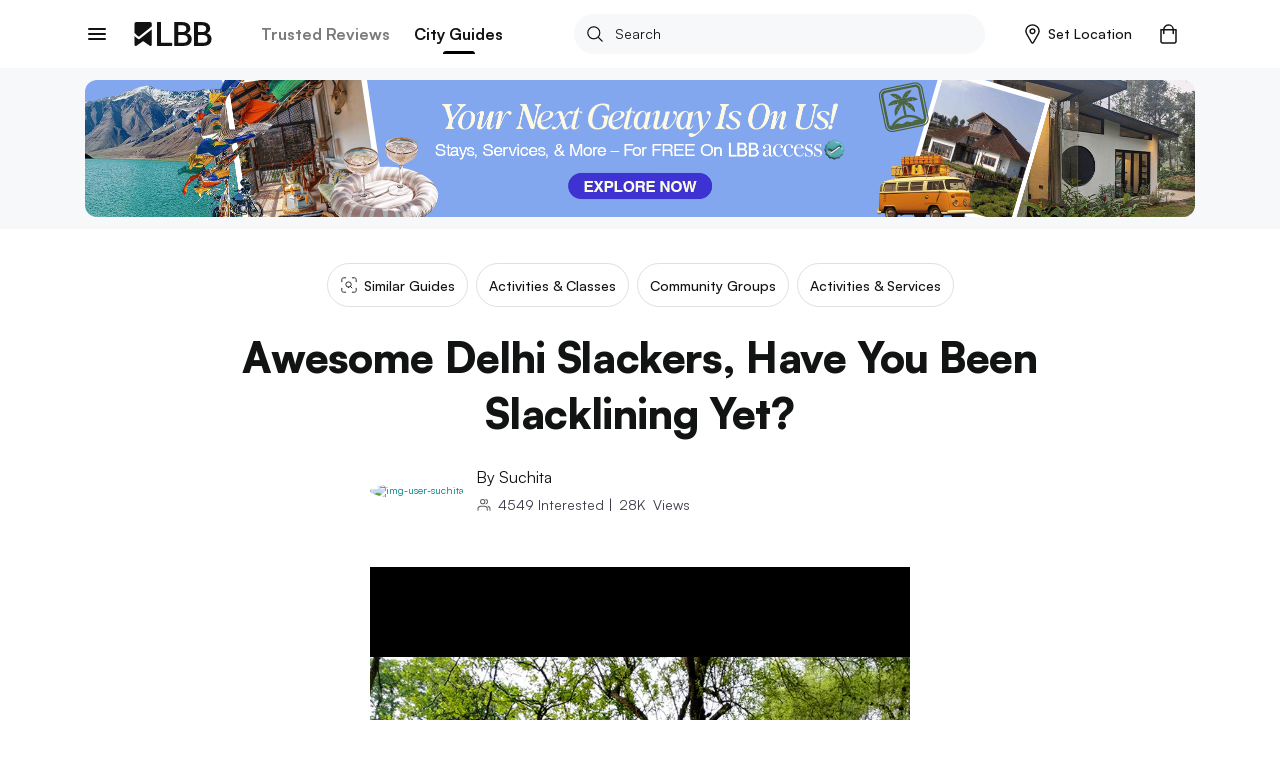

--- FILE ---
content_type: text/html; charset=utf-8
request_url: https://lbb.in/delhi/slacktivism-delhi/
body_size: 43650
content:
<!DOCTYPE html><html lang="en"><head><meta http-equiv="X-UA-Compatible" content="IE=edge"/><meta name="theme-color" content="#53c4c9"/><meta name="msapplication-navbutton-color" content="#53c4c9"/><meta name="apple-mobile-web-app-status-bar-style" content="#53c4c9"/><style data-styled="gswCcJ gaDzF eBLcIr ibifQV irrgIj dAMFPS dOLMPc hkuNLR fgyIbP QcTSi gOrzBX evtkuj idIYGZ hUowvZ" data-styled-version="4.2.0">
/* sc-component-id: global-styles__StyledGlobal-sc-1jvab1c-2 */
.gswCcJ .localitySearchContainer .localitySearchContainer__results li{height:40px;font-size:14px;font-weight:600;color:#121313;list-style:none;line-height:40px;margin:10px 0;cursor:pointer;} .gswCcJ .localitySearchContainer .locality-error-message{margin-top:15px;font-size:12px;} .gswCcJ .localitySearchContainer .header-container{display:-webkit-box;display:-webkit-flex;display:-ms-flexbox;display:flex;-webkit-align-items:center;-webkit-box-align:center;-ms-flex-align:center;align-items:center;-webkit-box-pack:justify;-webkit-justify-content:space-between;-ms-flex-pack:justify;justify-content:space-between;margin-bottom:20px;} .gswCcJ .localitySearchContainer .header-container h2{font-size:14px;font-weight:bold;color:#121313;margin:0;} .gswCcJ .card-title-alt{font-size:1.4rem !important;} @media(min-width:800px){.gswCcJ .card-title-alt{font-size:1.6rem !important;}} .gswCcJ a,.gswCcJ a:hover{-webkit-text-decoration:none;text-decoration:none;color:#008084;} @media (min-width:800px){.gswCcJ a,.gswCcJ a:hover{cursor:pointer;}} .gswCcJ img{object-fit:cover;max-width:100%;} .gswCcJ .border-top{border-top:1px solid #EBEDED !important;} .gswCcJ .btn-raised{border-radius:2px;box-shadow:none !important;} .gswCcJ .btn-raised button,.gswCcJ .btn-raised a{height:48px !important;line-height:48px !important;border-radius:.2rem;color:#ffffff !important;} .gswCcJ .btn-raised button div,.gswCcJ .btn-raised a div{height:48px !important;border-radius:.2rem;} .gswCcJ .btn-raised button div span,.gswCcJ .btn-raised a div span{color:#ffffff !important;font-weight:600 !important;} .gswCcJ .btn-raised button:disabled,.gswCcJ .btn-raised a:disabled{background-color:#F0F1F5 !important;} .gswCcJ .btn-raised button:disabled div span,.gswCcJ .btn-raised a:disabled div span{color:#A1A9BB !important;} .gswCcJ .btn-raised.btn-more{border:2px solid #000;float:right;width:100%;} @media (min-width:800px){.gswCcJ .btn-raised.btn-more{width:350px;}} .gswCcJ .btn-raised.btn-more button{background-color:#f7f8f9 !important;} .gswCcJ .btn-raised.btn-more button div span{color:#121313 !important;} .gswCcJ .btn-disabled{background:#F0F1F5;} .gswCcJ .btn{font-size:1.2rem;font-weight:700;text-transform:uppercase;text-align:center;border-radius:.2rem;padding:0 2.5rem;height:36px;line-height:36px;outline:none;} .gswCcJ .btn:hover{cursor:pointer;} .gswCcJ .btn:focus{box-shadow:none;} .gswCcJ .btn.btn-round{border-radius:1.8rem;overflow:hidden;} .gswCcJ .btn.btn-outline{border:.1rem solid;} .gswCcJ .btn.btn-teal{background:#008084;color:#ffffff;} .gswCcJ .btn.btn-teal span{color:#ffffff;} .gswCcJ .btn.btn-teal-alt{background:linear-gradient(122deg,#84c4dd,#53c4c9);color:#ffffff;} .gswCcJ .btn.btn-teal-alt span{color:#ffffff;} .gswCcJ .btn.btn-white{background:#ffffff;color:#121313;} .gswCcJ .btn.btn-white span{color:#121313;} .gswCcJ .btn.btn-red-alt{background:#f76161 linear-gradient(114deg,#f76161,#f761a2);} .gswCcJ .btn.btn-red-alt span{color:#ffffff;} .gswCcJ .btn.btn-save,.gswCcJ .btn.btn-fb,.gswCcJ .btn.btn-tw{display:-webkit-inline-box;display:-webkit-inline-flex;display:-ms-inline-flexbox;display:inline-flex;-webkit-align-items:center;-webkit-box-align:center;-ms-flex-align:center;align-items:center;} .gswCcJ .btn.btn-save svg,.gswCcJ .btn.btn-fb svg,.gswCcJ .btn.btn-tw svg{width:auto;height:1.8rem;margin-right:1.2rem;} .gswCcJ .btn.btn-save{background-color:#008084;color:#ffffff;} .gswCcJ .btn.btn-save.active svg path{fill:#ffffff;} .gswCcJ .btn.btn-save span{color:#ffffff;} .gswCcJ .btn.btn-fb{border:solid 1px #3b5998;color:#3b5998;} .gswCcJ .btn.btn-fb span{color:#3b5998;} .gswCcJ .btn.btn-tw{border:solid 1px #55acee;color:#55acee;} .gswCcJ .btn.btn-tw span{color:#55acee;} .gswCcJ .btn.btn-wa{border:solid 1px #2CB742;color:#2CB742;} .gswCcJ .btn.btn-wa span{color:#2CB742;} .gswCcJ .btn.btn-all{display:-webkit-box;display:-webkit-flex;display:-ms-flexbox;display:flex;-webkit-align-items:center;-webkit-box-align:center;-ms-flex-align:center;align-items:center;color:#008084;font-size:1.6rem;height:2.4rem;line-height:2.4rem;padding:0;} @media(max-width:800px){.gswCcJ .btn.btn-all{-webkit-box-pack:justify;-webkit-justify-content:space-between;-ms-flex-pack:justify;justify-content:space-between;}} .gswCcJ .btn.btn-all svg{width:auto;height:1.4rem;margin-left:1.2rem;} .gswCcJ .btn.btn-all svg > path{fill:#008084;fill-opacity:1;} .gswCcJ .btn.btn-all span{color:inherit;} .gswCcJ .btn-native-share{display:-webkit-inline-box;display:-webkit-inline-flex;display:-ms-inline-flexbox;display:inline-flex;-webkit-align-items:center;-webkit-box-align:center;-ms-flex-align:center;align-items:center;-webkit-box-pack:center;-webkit-justify-content:center;-ms-flex-pack:center;justify-content:center;font-size:1.4rem;-webkit-letter-spacing:1px;-moz-letter-spacing:1px;-ms-letter-spacing:1px;letter-spacing:1px;border-radius:2.4rem;overflow:hidden;background-color:#008084;} .gswCcJ .btn-native-share span{color:#ffffff;} .gswCcJ .btn-native-share svg{width:auto;height:2rem;margin-right:.6rem;} .gswCcJ .btn-native-share:disabled,.gswCcJ .btn-native-share.disabled{background-color:#F0F1F5;pointer-events:none;cursor:default;} .gswCcJ .btn-native-share:disabled span,.gswCcJ .btn-native-share.disabled span{color:#A1A9BB;} .gswCcJ .button{display:-webkit-box;display:-webkit-flex;display:-ms-flexbox;display:flex;-webkit-align-items:center;-webkit-box-align:center;-ms-flex-align:center;align-items:center;-webkit-box-pack:center;-webkit-justify-content:center;-ms-flex-pack:center;justify-content:center;font-size:1.4rem;font-weight:600;border:1px solid #CECFCF;border-radius:2px;height:48px;line-height:48px;padding:0 1.2rem;text-transform:uppercase;} .gswCcJ .button svg{width:auto;height:1.6rem;margin-right:.8rem;} .gswCcJ .button-save{background-color:#ffffff;} .gswCcJ .button-save span{color:#008084;} .gswCcJ .button-save span.active{color:#ffffff;} @media (min-width:800px){.gswCcJ .button-save:hover span{color:#ffffff;}} .gswCcJ .button-save.active{background-color:#008084;border-color:#008084;} .gswCcJ .button-save.active svg path{fill:#ffffff;stroke:#ffffff !important;} .gswCcJ .button-save.active span{color:#ffffff;} @-webkit-keyframes spin-style{0%{-webkit-transform:rotate(0deg);-webkit-transform:rotate(0deg);-ms-transform:rotate(0deg);transform:rotate(0deg);}50%{-webkit-transform:rotate(180deg);-webkit-transform:rotate(180deg);-ms-transform:rotate(180deg);transform:rotate(180deg);}100%{-webkit-transform:rotate(360deg);-webkit-transform:rotate(360deg);-ms-transform:rotate(360deg);transform:rotate(360deg);}} @keyframes spin-style{0%{-webkit-transform:rotate(0deg);-webkit-transform:rotate(0deg);-ms-transform:rotate(0deg);transform:rotate(0deg);}50%{-webkit-transform:rotate(180deg);-webkit-transform:rotate(180deg);-ms-transform:rotate(180deg);transform:rotate(180deg);}100%{-webkit-transform:rotate(360deg);-webkit-transform:rotate(360deg);-ms-transform:rotate(360deg);transform:rotate(360deg);}} @-webkit-keyframes actionScale{0%{-webkit-transform:scale(1);-ms-transform:scale(1);transform:scale(1);}50%{-webkit-transform:scale(1.2);-ms-transform:scale(1.2);transform:scale(1.2);}100%{-webkit-transform:scale(1);-ms-transform:scale(1);transform:scale(1);}} @keyframes actionScale{0%{-webkit-transform:scale(1);-ms-transform:scale(1);transform:scale(1);}50%{-webkit-transform:scale(1.2);-ms-transform:scale(1.2);transform:scale(1.2);}100%{-webkit-transform:scale(1);-ms-transform:scale(1);transform:scale(1);}} @-webkit-keyframes actionScaleAlt{0%{-webkit-transform:scale(1);-ms-transform:scale(1);transform:scale(1);}50%{-webkit-transform:scale(1.05);-ms-transform:scale(1.05);transform:scale(1.05);}100%{-webkit-transform:scale(1);-ms-transform:scale(1);transform:scale(1);}} @keyframes actionScaleAlt{0%{-webkit-transform:scale(1);-ms-transform:scale(1);transform:scale(1);}50%{-webkit-transform:scale(1.05);-ms-transform:scale(1.05);transform:scale(1.05);}100%{-webkit-transform:scale(1);-ms-transform:scale(1);transform:scale(1);}} @-webkit-keyframes actionShake{0%{-webkit-transform:translateX(0);-ms-transform:translateX(0);transform:translateX(0);}25%{-webkit-transform:translateX(25px);-ms-transform:translateX(25px);transform:translateX(25px);}50%{-webkit-transform:translateX(-25px);-ms-transform:translateX(-25px);transform:translateX(-25px);}100%{-webkit-transform:translateX(0px);-ms-transform:translateX(0px);transform:translateX(0px);}} @keyframes actionShake{0%{-webkit-transform:translateX(0);-ms-transform:translateX(0);transform:translateX(0);}25%{-webkit-transform:translateX(25px);-ms-transform:translateX(25px);transform:translateX(25px);}50%{-webkit-transform:translateX(-25px);-ms-transform:translateX(-25px);transform:translateX(-25px);}100%{-webkit-transform:translateX(0px);-ms-transform:translateX(0px);transform:translateX(0px);}} .gswCcJ .shake-text{-webkit-animation:actionShake 0.8s;animation:actionShake 0.8s;} .gswCcJ input:-webkit-autofill,.gswCcJ input:-webkit-autofill:hover,.gswCcJ input:-webkit-autofill:focus input:-webkit-autofill,.gswCcJ textarea:-webkit-autofill,.gswCcJ textarea:-webkit-autofill:hover textarea:-webkit-autofill:focus,.gswCcJ select:-webkit-autofill,.gswCcJ select:-webkit-autofill:hover,.gswCcJ select:-webkit-autofill:focus{-webkit-text-fill-color:#000;-webkit-box-shadow:0 0 0px 1000px #fff inset;-webkit-transition:background-color 5000s ease-in-out 0s;transition:background-color 5000s ease-in-out 0s;} .gswCcJ .payment-method{position:relative;} .gswCcJ .payment-method .icon{position:absolute;top:50%;right:10px;-webkit-transform:translateY(-50%);-ms-transform:translateY(-50%);transform:translateY(-50%);} .gswCcJ .payment-method .icon svg,.gswCcJ .payment-method .icon img{width:auto;height:5rem;} .gswCcJ .payment-method.paytm .icon svg,.gswCcJ .payment-method.paytm .icon img{width:auto;height:8rem;} .gswCcJ .style-b{display:-webkit-box;display:-webkit-flex;display:-ms-flexbox;display:flex;} .gswCcJ .style-b.image-before .first-col{margin-right:1.2rem;} .gswCcJ .style-b.image-before .second-col{-webkit-flex:1;-ms-flex:1;flex:1;} .gswCcJ .style-b.image-after .first-col{-webkit-flex:1;-ms-flex:1;flex:1;} .gswCcJ .style-b.image-after .second-col{margin-left:1.2rem;} .gswCcJ .both-slider{display:-webkit-box;display:-webkit-flex;display:-ms-flexbox;display:flex;-webkit-flex-direction:row !important;-ms-flex-direction:row !important;flex-direction:row !important;-webkit-flex-wrap:nowrap !important;-ms-flex-wrap:nowrap !important;flex-wrap:nowrap !important;overflow-x:auto;overflow-y:hidden;margin:0 -1.5rem;padding:0 1.5rem;-webkit-overflow-scrolling:touch;overflow:-moz-scrollbars-none;-ms-overflow-style:none;} .gswCcJ .both-slider:after{content:'space';width:0px;display:block;color:transparent;font-size:0.75em;} .gswCcJ .both-slider::-webkit-scrollbar{display:none;} @media (max-width:800px){.gswCcJ .mob-slider{display:-webkit-box;display:-webkit-flex;display:-ms-flexbox;display:flex;-webkit-flex-direction:row !important;-ms-flex-direction:row !important;flex-direction:row !important;-webkit-flex-wrap:nowrap !important;-ms-flex-wrap:nowrap !important;flex-wrap:nowrap !important;overflow-x:auto;overflow-y:hidden;margin:0 -1.5rem;padding:0 1.5rem;-webkit-overflow-scrolling:touch;overflow:-moz-scrollbars-none;-ms-overflow-style:none;}.gswCcJ .mob-slider:after{content:'space';width:0px;display:block;color:transparent;font-size:0.75em;}.gswCcJ .mob-slider::-webkit-scrollbar{display:none;}} .gswCcJ .full-height{height:100%;} .gswCcJ #__next{margin-top:0 !important;} .gswCcJ .friendsData .title{text-align:center;} .gswCcJ .friendsData .friendsData-image{width:40px;height:40px;border-radius:100%;} .gswCcJ .lbbtip{display:inline-block;position:relative;text-align:left;} .gswCcJ .lbbtip.show .bottom{display:block;} .gswCcJ .lbbtip.hide .bottom{display:none;} .gswCcJ .lbbtip-body{background-color:#ffffff;color:#121313;font-size:1.6rem;line-height:1.5;padding:20px 15px;border-radius:8px;box-shadow:0 4px 10px 0 rgba(0,0,0,0.2);} .gswCcJ .lbbtip .bottom{min-width:250px;position:absolute;top:calc(100% + 12px);left:50%;z-index:99999999;box-sizing:border-box;-webkit-transform:translate(-50%,0);-ms-transform:translate(-50%,0);transform:translate(-50%,0);display:none;} @media (min-width:800px){.gswCcJ .lbbtip .bottom{min-width:360px;}} .gswCcJ .lbbtip .bottom i{position:absolute;bottom:100%;left:50%;margin-left:-12px;width:24px;height:12px;overflow:hidden;} .gswCcJ .lbbtip .bottom i::after{content:'';position:absolute;width:12px;height:12px;left:50%;-webkit-transform:translate(-50%,50%) rotate(45deg);-ms-transform:translate(-50%,50%) rotate(45deg);transform:translate(-50%,50%) rotate(45deg);background-color:#ffffff;box-shadow:0 4px 10px 0 rgba(0,0,0,0.2);} .gswCcJ .lbbtip-close{position:absolute;right:0;top:0;z-index:10;display:-webkit-box;display:-webkit-flex;display:-ms-flexbox;display:flex;-webkit-align-items:center;-webkit-box-align:center;-ms-flex-align:center;align-items:center;-webkit-box-pack:center;-webkit-justify-content:center;-ms-flex-pack:center;justify-content:center;height:4rem;width:4rem;} .gswCcJ .lbbtip-close svg{width:auto;height:1.4rem;} .gswCcJ .lbbtip-logo{margin-bottom:1rem;} .gswCcJ .lbbtip-logo img{width:auto;height:2rem;} .gswCcJ .video-soundbutton,.gswCcJ .image-zoombutton{position:absolute;bottom:1.6rem;right:1.6rem;z-index:7;background:none;border:none;height:auto;width:auto;padding:0;} .gswCcJ .video-soundbutton:focus,.gswCcJ .image-zoombutton:focus{outline:0px;} .gswCcJ .video-soundbutton svg,.gswCcJ .image-zoombutton svg,.gswCcJ .video-soundbutton img,.gswCcJ .image-zoombutton img{width:auto !important;height:3.2rem;} @media (min-width:800px){.gswCcJ .video-soundbutton svg,.gswCcJ .image-zoombutton svg,.gswCcJ .video-soundbutton img,.gswCcJ .image-zoombutton img{height:4.2rem;}} .gswCcJ .video-playingbutton{position:absolute;top:50%;left:50%;z-index:7;-webkit-transform:translate(-50%,-50%);-ms-transform:translate(-50%,-50%);transform:translate(-50%,-50%);background:none;border:none;height:auto;width:auto;padding:0;} .gswCcJ .video-playingbutton:focus{outline:0px;} .gswCcJ .video-playingbutton svg,.gswCcJ .video-playingbutton img{width:auto !important;height:3.2rem;} @media (min-width:800px){.gswCcJ .video-playingbutton svg,.gswCcJ .video-playingbutton img{height:4.2rem;}} .gswCcJ .image-gallery-thumbnails-wrapper.left,.gswCcJ .image-gallery-thumbnails-wrapper.right{width:40px;} @media (min-width:800px){.gswCcJ .image-gallery-thumbnails-wrapper.left,.gswCcJ .image-gallery-thumbnails-wrapper.right{width:80px;}} .gswCcJ .image-gallery-thumbnails-wrapper.left .image-gallery-thumbnails,.gswCcJ .image-gallery-thumbnails-wrapper.right .image-gallery-thumbnails{margin-top:0;} .gswCcJ .image-gallery-thumbnails-wrapper.left .image-gallery-thumbnails .image-gallery-thumbnail,.gswCcJ .image-gallery-thumbnails-wrapper.right .image-gallery-thumbnails .image-gallery-thumbnail{margin-bottom:1.2rem;} .gswCcJ .image-gallery-thumbnails-wrapper.left .image-gallery-thumbnails .image-gallery-thumbnail img,.gswCcJ .image-gallery-thumbnails-wrapper.right .image-gallery-thumbnails .image-gallery-thumbnail img{width:4rem;height:4rem;} @media (min-width:800px){.gswCcJ .image-gallery-thumbnails-wrapper.left .image-gallery-thumbnails .image-gallery-thumbnail img,.gswCcJ .image-gallery-thumbnails-wrapper.right .image-gallery-thumbnails .image-gallery-thumbnail img{width:8rem;height:8rem;}} .gswCcJ .image-gallery-thumbnails-wrapper.left .image-gallery-thumbnails .image-gallery-thumbnail:last-child,.gswCcJ .image-gallery-thumbnails-wrapper.right .image-gallery-thumbnails .image-gallery-thumbnail:last-child{margin-bottom:0;} .gswCcJ .image-gallery-thumbnails-wrapper.left{margin-right:12px;} .gswCcJ .image-gallery-thumbnails-wrapper.right{margin-left:12px;} .gswCcJ .image-gallery-slide-wrapper.left{width:calc(100% - 52px);} @media (min-width:800px){.gswCcJ .image-gallery-slide-wrapper.left{width:calc(100% - 92px);}} .gswCcJ .ad-blocker{position:fixed;height:100%;width:100%;z-index:9999;} .gswCcJ .ad-blocker .overlay{height:100%;background:rgba(0,0,0,0.8);} .gswCcJ .ad-blocker .container{max-width:750px;margin:0 auto;display:-webkit-box;display:-webkit-flex;display:-ms-flexbox;display:flex;-webkit-flex-direction:column;-ms-flex-direction:column;flex-direction:column;-webkit-box-pack:center;-webkit-justify-content:center;-ms-flex-pack:center;justify-content:center;height:100%;} .gswCcJ .ad-blocker .container .ad-blocker-header{margin-bottom:10px;position:relative;display:-webkit-box;display:-webkit-flex;display:-ms-flexbox;display:flex;-webkit-box-pack:center;-webkit-justify-content:center;-ms-flex-pack:center;justify-content:center;-webkit-align-items:center;-webkit-box-align:center;-ms-flex-align:center;align-items:center;} @media (max-width:800px){.gswCcJ .ad-blocker .container .ad-blocker-header .heading{margin-left:-30px;}} .gswCcJ .ad-blocker .container .ad-blocker-header .heading span{color:#ffffff;font-size:14px;-webkit-letter-spacing:1px;-moz-letter-spacing:1px;-ms-letter-spacing:1px;letter-spacing:1px;} .gswCcJ .ad-blocker .container .ad-blocker-header .close{position:absolute;right:0;} .gswCcJ .ad-blocker .blocker-image{display:-webkit-box;display:-webkit-flex;display:-ms-flexbox;display:flex;-webkit-box-pack:center;-webkit-justify-content:center;-ms-flex-pack:center;justify-content:center;-webkit-align-items:center;-webkit-box-align:center;-ms-flex-align:center;align-items:center;max-height:600px;} @media (min-width:800px){.gswCcJ .ad-blocker .blocker-image img{max-height:600px;}} .gswCcJ .ad-blocker .blocker-close{position:absolute;top:5px;right:5px;z-index:99999;} @media (min-width:800px){.gswCcJ .ad-blocker .blocker-close{top:50px;right:120px;}} .gswCcJ .sticky-container{position:-webkit-sticky;position:sticky;bottom:0;} @media (min-width:800px){.gswCcJ .hideDesktop{display:none;}} @media (max-width:800px){.gswCcJ .hideMobile{display:none;}} .gswCcJ .no-results .image-noresult{margin-bottom:2.4rem;} @media (min-width:800px){.gswCcJ .no-results .image-noresult{margin-bottom:3rem;}} .gswCcJ .no-results .image-noresult svg,.gswCcJ .no-results .image-noresult img{width:auto;height:11.8rem;} @media (min-width:800px){.gswCcJ .no-results .image-noresult svg,.gswCcJ .no-results .image-noresult img{height:15rem;}} .gswCcJ .no-results h1{font-size:2rem;font-weight:700;-webkit-letter-spacing:0;-moz-letter-spacing:0;-ms-letter-spacing:0;letter-spacing:0;color:#121313;word-break:break-word;} @media (min-width:800px){.gswCcJ .no-results h1{font-size:2.4rem;}} .gswCcJ .no-results p{color:#7B7B7C !important;font-size:1.4rem !important;line-height:1.71 !important;-webkit-letter-spacing:0 !important;-moz-letter-spacing:0 !important;-ms-letter-spacing:0 !important;letter-spacing:0 !important;font-style:normal !important;margin:1.2rem 0 0 !important;} @media (min-width:800px){.gswCcJ .no-results p{font-size:1.6rem !important;line-height:1.5 !important;margin:2rem 0 0 !important;}} .gswCcJ .no-results ul{list-style:disc !important;padding-left:1.8rem !important;} .gswCcJ .no-results ul li{color:#7B7B7C !important;font-size:1.4rem !important;line-height:1.71 !important;-webkit-letter-spacing:0 !important;-moz-letter-spacing:0 !important;-ms-letter-spacing:0 !important;letter-spacing:0 !important;} @media (min-width:800px){.gswCcJ .no-results ul li{font-size:1.6rem !important;line-height:1.5 !important;}} .gswCcJ .noSearch-results{text-align:center;padding:2rem 0;} .gswCcJ .noSearch-results .search-image svg,.gswCcJ .noSearch-results .search-image img{width:auto;height:12rem;} .gswCcJ .noSearch-results p{color:#565657;font-size:1.6rem;margin-top:1rem;} .gswCcJ .filters .headline,.gswCcJ .sorts .headline{display:-webkit-box;display:-webkit-flex;display:-ms-flexbox;display:flex;-webkit-box-pack:justify;-webkit-justify-content:space-between;-ms-flex-pack:justify;justify-content:space-between;-webkit-align-items:center;-webkit-box-align:center;-ms-flex-align:center;align-items:center;margin:0 0 1.6rem;} @media (max-width:800px){.gswCcJ .filters .headline,.gswCcJ .sorts .headline{margin:0 -1.5rem 2rem;background:#f7f8f9;padding:1.5rem;}} .gswCcJ .filters .headline h2,.gswCcJ .sorts .headline h2,.gswCcJ .filters .headline h3,.gswCcJ .sorts .headline h3{color:#7B7B7C;font-size:1.3rem;text-transform:uppercase;margin:0;-webkit-letter-spacing:1px;-moz-letter-spacing:1px;-ms-letter-spacing:1px;letter-spacing:1px;} @media (min-width:800px){.gswCcJ .filters .headline h2,.gswCcJ .sorts .headline h2,.gswCcJ .filters .headline h3,.gswCcJ .sorts .headline h3{color:#121313;font-size:1.6rem;text-transform:capitalize;-webkit-letter-spacing:normal;-moz-letter-spacing:normal;-ms-letter-spacing:normal;letter-spacing:normal;}} .gswCcJ .filters .headline h2,.gswCcJ .sorts .headline h2{font-weight:700;} .gswCcJ .filters .headline h3,.gswCcJ .sorts .headline h3{font-weight:600;} .gswCcJ .filters .headline > a,.gswCcJ .sorts .headline > a{color:#008084;font-size:1.2rem;text-transform:uppercase;font-weight:700;} .gswCcJ .filters .headline > a span,.gswCcJ .sorts .headline > a span{color:#008084;} .gswCcJ .filters > .list,.gswCcJ .sorts > .list{list-style:none;padding:0;margin:0;} .gswCcJ .filters > .list > li,.gswCcJ .sorts > .list > li{margin-bottom:2rem;} @media (min-width:800px){.gswCcJ .filters > .list > li,.gswCcJ .sorts > .list > li{padding-bottom:2rem;}} .gswCcJ .filters > .list > li:last-child,.gswCcJ .sorts > .list > li:last-child{border-bottom:0;padding-bottom:0;margin-bottom:0;} .gswCcJ .filters .view-more,.gswCcJ .sorts .view-more{margin-top:1rem;} .gswCcJ .filters .view-more .btn-more,.gswCcJ .sorts .view-more .btn-more{color:#008084;font-size:1.2rem;font-weight:700;-webkit-letter-spacing:1px;-moz-letter-spacing:1px;-ms-letter-spacing:1px;letter-spacing:1px;text-transform:uppercase;} .gswCcJ .filters .view-more .btn-more:hover,.gswCcJ .sorts .view-more .btn-more:hover{color:#008084;-webkit-text-decoration:underline;text-decoration:underline;} .gswCcJ .filters-action .btn-done{display:block;width:100%;height:4.8rem;line-height:4.8rem;border:0;border-radius:0;background-color:#008084;color:#ffffff !important;font-size:1.3rem;-webkit-letter-spacing:1px;-moz-letter-spacing:1px;-ms-letter-spacing:1px;letter-spacing:1px;} .gswCcJ .filters-action .btn-done:hover{color:#ffffff;} .gswCcJ .filters-action .btn-done:disabled,.gswCcJ .filters-action .btn-done.disabled{background-color:#F0F1F5 !important;color:#7B7B7C !important;opacity:1 !important;cursor:default;pointer-events:none;} .gswCcJ .filters + .filters,.gswCcJ .sorts + .filters{padding-top:2rem;margin-top:2rem;} .gswCcJ .filter-group,.gswCcJ .sort-group{margin-top:2rem;} .gswCcJ .filter-group .filter-item,.gswCcJ .sort-group .filter-item,.gswCcJ .filter-group .sort-item,.gswCcJ .sort-group .sort-item{display:-webkit-box;display:-webkit-flex;display:-ms-flexbox;display:flex;-webkit-align-items:center;-webkit-box-align:center;-ms-flex-align:center;align-items:center;-webkit-box-pack:justify;-webkit-justify-content:space-between;-ms-flex-pack:justify;justify-content:space-between;font-size:1.6rem;margin-bottom:2rem;} .gswCcJ .filter-group .filter-item:last-child,.gswCcJ .sort-group .filter-item:last-child,.gswCcJ .filter-group .sort-item:last-child,.gswCcJ .sort-group .sort-item:last-child{margin-bottom:0;} .gswCcJ .filter-group .filter-item .filter-control,.gswCcJ .sort-group .filter-item .filter-control,.gswCcJ .filter-group .sort-item .filter-control,.gswCcJ .sort-group .sort-item .filter-control{display:-webkit-box !important;display:-webkit-flex !important;display:-ms-flexbox !important;display:flex !important;-webkit-align-items:center;-webkit-box-align:center;-ms-flex-align:center;align-items:center;-webkit-flex:1;-ms-flex:1;flex:1;} .gswCcJ .filter-group .filter-item label,.gswCcJ .sort-group .filter-item label,.gswCcJ .filter-group .sort-item label,.gswCcJ .sort-group .sort-item label{color:#121313 !important;margin-bottom:0;} .gswCcJ .filter-group .filter-item .filter-count,.gswCcJ .sort-group .filter-item .filter-count,.gswCcJ .filter-group .sort-item .filter-count,.gswCcJ .sort-group .sort-item .filter-count{color:#7B7B7C;font-size:1.4rem;} .gswCcJ .filter-colors .filter-group{display:-webkit-box;display:-webkit-flex;display:-ms-flexbox;display:flex;-webkit-align-items:center;-webkit-box-align:center;-ms-flex-align:center;align-items:center;-webkit-flex-flow:wrap;-ms-flex-flow:wrap;flex-flow:wrap;margin-top:-2rem;} .gswCcJ .filter-colors .filter-item{margin-bottom:0;margin-right:1rem;margin-top:2rem;} .gswCcJ .filter-colors .filter-control div > span{left:-2rem !important;top:-2rem !important;} .gswCcJ .filter-rating .rating-overall{display:-webkit-box;display:-webkit-flex;display:-ms-flexbox;display:flex;-webkit-align-items:center;-webkit-box-align:center;-ms-flex-align:center;align-items:center;line-height:1;} @media (min-width:800px){.gswCcJ .filter-rating .rating-overall{cursor:pointer;white-space:nowrap;}} .gswCcJ .filter-rating .rating-overall .rating-star svg,.gswCcJ .filter-rating .rating-overall .rating-star img{height:2rem;margin-right:.5rem;} .gswCcJ .filter-rating .rating-overall .rating-label{font-size:1.4rem;} .gswCcJ .filter-category .open-dialog,.gswCcJ .filter-category .open-drop{display:-webkit-box;display:-webkit-flex;display:-ms-flexbox;display:flex;-webkit-align-items:center;-webkit-box-align:center;-ms-flex-align:center;align-items:center;-webkit-box-pack:justify;-webkit-justify-content:space-between;-ms-flex-pack:justify;justify-content:space-between;height:4.8rem;padding:0 1rem;border:1px solid #CECFCF;border-radius:.4rem;} .gswCcJ .filter-category .open-dialog span,.gswCcJ .filter-category .open-drop span{font-size:1.6rem;} .gswCcJ .filter-category .open-dialog .btn,.gswCcJ .filter-category .open-drop .btn{display:-webkit-box;display:-webkit-flex;display:-ms-flexbox;display:flex;-webkit-align-items:center;-webkit-box-align:center;-ms-flex-align:center;align-items:center;color:#008084;font-size:1.3rem;-webkit-letter-spacing:1px;-moz-letter-spacing:1px;-ms-letter-spacing:1px;letter-spacing:1px;padding:0;} .gswCcJ .filter-category .open-dialog .btn svg,.gswCcJ .filter-category .open-drop .btn svg,.gswCcJ .filter-category .open-dialog .btn img,.gswCcJ .filter-category .open-drop .btn img{width:auto;height:.8rem;} @media (min-width:800px){.gswCcJ .filter-category .open-drop{cursor:pointer;}} .gswCcJ .filter-category .filter-group{position:relative;} .gswCcJ .category-drop{padding:0 !important;} .gswCcJ .dialog-page{min-height:100vh;max-height:100vh;overflow:hidden;} .gswCcJ .dialog-page .dialog-header.fix{position:fixed;} .gswCcJ .dialog-page .dialog-footer.fix{position:fixed;} .gswCcJ .dialog-page .dialog-meta{overflow-y:auto;max-height:calc(100vh - 5.6rem - 4.8rem);margin-top:5.6rem;margin-bottom:4.8rem;} .gswCcJ .merchant-load-more{height:40px;display:-webkit-box;display:-webkit-flex;display:-ms-flexbox;display:flex;-webkit-align-items:center;-webkit-box-align:center;-ms-flex-align:center;align-items:center;-webkit-box-pack:center;-webkit-justify-content:center;-ms-flex-pack:center;justify-content:center;} .gswCcJ .form-main .form-field{width:100%;} .gswCcJ .form-main .form-field hr{display:none !important;} .gswCcJ .form-main .form-field button{border:none;outline:0;cursor:pointer;} .gswCcJ .form-main .form-field button:disabled,.gswCcJ .form-main .form-field button.disabled{cursor:default;pointer-events:none;background:#F0F1F5;color:#A1A9BB;opacity:1;} .gswCcJ .form-main .field-container{margin:1rem 0 2rem;} @media (min-width:800px){.gswCcJ .form-main .clubForm{display:-webkit-box;display:-webkit-flex;display:-ms-flexbox;display:flex;-webkit-box-pack:justify;-webkit-justify-content:space-between;-ms-flex-pack:justify;justify-content:space-between;}} .gswCcJ .form-main .m-20{margin:0 2rem 2rem 0;} @media (min-width:800px){.gswCcJ .form-main .m-20{margin:0 2rem 0 0;}} .gswCcJ .form-main .form-control{border-radius:.4rem !important;border:1px solid #CECFCF !important;padding:0 0 0 10px;} .gswCcJ .form-main .control-custom{height:4.8rem;font-size:1.6rem;} .gswCcJ .form-main .form-control:disabled,.gswCcJ .form-main .form-control[readonly]{background:#F0F1F5;color:#A1A9BB;} .gswCcJ .home-page-loader,.gswCcJ .other-page-loader{width:100%;display:-webkit-box;display:-webkit-flex;display:-ms-flexbox;display:flex;-webkit-box-pack:center;-webkit-justify-content:center;-ms-flex-pack:center;justify-content:center;-webkit-align-items:center;-webkit-box-align:center;-ms-flex-align:center;align-items:center;} .gswCcJ .home-page-loader{height:calc(100vh - 534px);} .gswCcJ .other-page-loader{height:calc(100vh - 104px);} @media (min-width:800px){.gswCcJ .other-page-loader{height:calc(100vh - 130px);}} .gswCcJ .bold{font-weight:700;} .gswCcJ .pincode-error{color:rgb(247,97,97);font-size:13px;} .gswCcJ .cards .card{width:33%;padding:10px;border:none;border-bottom:1px solid #CECFCF;display:-webkit-box;display:-webkit-flex;display:-ms-flexbox;display:flex;-webkit-flex-direction:row;-ms-flex-direction:row;flex-direction:row;} .gswCcJ .cards .card .image{width:195px;height:195px;overflow:hidden;-webkit-flex :0 0 195px;-ms-flex :0 0 195px;flex :0 0 195px;border-radius:5px;cursor:pointer;} .gswCcJ .cards .card .image img{width:195px;object-fit:cover;height:195px;} .gswCcJ .cards .card .content{-webkit-box-pack:justify;-webkit-justify-content :space-between;-ms-flex-pack:justify;justify-content :space-between;margin :0 0 0 1.6rem;} .gswCcJ .cards .card .content h4{color:#121313;font-size:2.4rem;font-weight:700;line-height:1.33;cursor:pointer;} .gswCcJ .cards .card .content p{color:#121313;font-size:1.8rem;line-height:1.56;} .gswCcJ .cards .card .content .locality{font-size:1.4rem;font-weight:700;line-height:1.5;color:#676767;text-transform:uppercase;} .gswCcJ .cards .card .content .tag{color:#F76161;font-size:1.4rem;font-weight:700;line-height:1.5;text-transform:uppercase;} .gswCcJ .card-deck{-webkit-flex-direction:row;-ms-flex-direction:row;flex-direction:row;-webkit-flex-flow:wrap;-ms-flex-flow:wrap;flex-flow:wrap;} @media (max-width:800px){.gswCcJ .card-deck{margin:0 -1.5rem;}} .gswCcJ .card-deck .card{background:#ffffff;border:1px solid #CECFCF;border-radius:0;-webkit-flex:0 0 calc(100% / 2 + 1px);-ms-flex:0 0 calc(100% / 2 + 1px);flex:0 0 calc(100% / 2 + 1px);margin:0 0 -1px -1px;overflow:hidden;} @media (min-width:800px){.gswCcJ .card-deck .card{-webkit-flex:0 0 calc(100% / 2 - 30px);-ms-flex:0 0 calc(100% / 2 - 30px);flex:0 0 calc(100% / 2 - 30px);margin:0 15px 2rem;}} @media (min-width:1200px){.gswCcJ .card-deck .card{-webkit-flex:0 0 calc(100% / 4 - 30px);-ms-flex:0 0 calc(100% / 4 - 30px);flex:0 0 calc(100% / 4 - 30px);margin:0 15px 2rem;}} .gswCcJ .card-deck .card-save-action{position:absolute;top:1rem;right:1rem;z-index:11;width:auto;} .gswCcJ .card-deck .card-save-action a{font-size:1.3rem;border-radius:50%;width:3.6rem;height:3.6rem;line-height:3.6rem;background:rgba(86,86,87,0.4);border:0 none;padding:0;text-align:center;-webkit-letter-spacing:1px;-moz-letter-spacing:1px;-ms-letter-spacing:1px;letter-spacing:1px;-webkit-transform:scale(1);-ms-transform:scale(1);transform:scale(1);-webkit-transition:all 200ms ease-in;transition:all 200ms ease-in;} .gswCcJ .card-deck .card-save-action a svg{width:auto;height:1.8rem;margin-right:0;} .gswCcJ .card-deck .card-save-action a svg path{stroke:#ffffff;} .gswCcJ .card-deck .card-save-action a span{display:none;color:#ffffff;} @media (min-width:800px){.gswCcJ .card-deck .card-save-action a:hover{box-shadow:rgba(71,62,103,0.1) 0px 4px 10px 0px;-webkit-transform:scale(1.2);-ms-transform:scale(1.2);transform:scale(1.2);}} @media (max-width:800px){.gswCcJ .card-deck .card-save-action a:active{-webkit-transform:scale(1.2);-ms-transform:scale(1.2);transform:scale(1.2);}} .gswCcJ .card-deck .card-save-action a.active svg path{stroke:#ffffff;fill:#ffffff;} .gswCcJ .card-deck .single-card{-webkit-flex:0 1 100%;-ms-flex:0 1 100%;flex:0 1 100%;} .gswCcJ .card-deck .card-rating{margin-top:.8rem;} .gswCcJ .card-deck .card-rating .rating-star{display:-webkit-box;display:-webkit-flex;display:-ms-flexbox;display:flex;-webkit-align-items:center;-webkit-box-align:center;-ms-flex-align:center;align-items:center;line-height:1;} .gswCcJ .card-deck .card-rating .rating-star svg,.gswCcJ .card-deck .card-rating .rating-star img{width:auto;height:1.2rem;margin-right:.2rem;} @media (min-width:800px){.gswCcJ .card-deck .card-rating .rating-star svg,.gswCcJ .card-deck .card-rating .rating-star img{height:1.6rem;}} .gswCcJ .card-deck .card-rating .rating-star svg:last-child,.gswCcJ .card-deck .card-rating .rating-star img:last-child{margin-right:0;} .gswCcJ .card-deck .card-image{position:relative;} .gswCcJ .card-deck .card-image .icon-play{position:absolute;left:50%;top:50%;z-index:2;-webkit-transform:translate(-50%,-50%);-ms-transform:translate(-50%,-50%);transform:translate(-50%,-50%);} .gswCcJ .card-deck .card-image .icon-play svg,.gswCcJ .card-deck .card-image .icon-play img{width:auto;height:5rem;} @media (min-width:800px){.gswCcJ .card-deck .card-image .icon-play svg,.gswCcJ .card-deck .card-image .icon-play img{height:7rem;}} .gswCcJ .card-deck .single-card-image{padding-top:50%;} .gswCcJ .card-deck.card-tag .card{border:0;} .gswCcJ .card-deck.card-tag .card .card-body{padding:1.2rem 0 0;} .gswCcJ .card-deck.card-tag .card .card-image{display:block;width:100%;height:auto;position:relative;overflow:hidden;padding-top:75%;border-radius:.4rem;overflow:hidden;} .gswCcJ .card-deck.card-tag .card .card-image img{display:block;max-width:100%;max-height:100%;position:absolute;top:0;bottom:0;left:0;right:0;width:100%;height:100%;} .gswCcJ .card-deck.card-tag .card .card-title{color:#121313;font-size:1.4rem;font-weight:400;line-height:1.57;margin-bottom:0;text-transform:capitalize;} @media (min-width:800px){.gswCcJ .card-deck.card-tag .card .card-title{font-size:1.6rem;line-height:1.5;}} @media (max-width:800px){.gswCcJ .card-deck.commerce,.gswCcJ .card-deck.special{margin:0 -.2rem;}} .gswCcJ .card-deck.commerce .card,.gswCcJ .card-deck.special .card{background-color:transparent;border:0;border-radius:0;} @media (max-width:800px){.gswCcJ .card-deck.commerce .card,.gswCcJ .card-deck.special .card{-webkit-flex:0 0 calc(100% / 2 - 4px);-ms-flex:0 0 calc(100% / 2 - 4px);flex:0 0 calc(100% / 2 - 4px);margin:0 .2rem 2.4rem;}} .gswCcJ .card-deck.commerce .card .card-image,.gswCcJ .card-deck.special .card .card-image{display:block;width:100%;height:auto;position:relative;overflow:hidden;padding-top:140%;border:1px solid #EBEDED;border-radius:.4rem;} .gswCcJ .card-deck.commerce .card .card-image img,.gswCcJ .card-deck.special .card .card-image img{display:block;max-width:100%;max-height:100%;position:absolute;top:0;bottom:0;left:0;right:0;width:100%;height:100%;} @media (min-width:800px){.gswCcJ .card-deck.commerce .card .card-image,.gswCcJ .card-deck.special .card .card-image{border-radius:.8rem;}} .gswCcJ .card-deck.commerce .card .card-body,.gswCcJ .card-deck.special .card .card-body{min-height:auto;padding:.8rem .5rem .8rem;} @media (min-width:800px){.gswCcJ .card-deck.commerce .card .card-body,.gswCcJ .card-deck.special .card .card-body{padding:1rem 1rem .8rem;}} .gswCcJ .card-deck.commerce .card .card-body .card-title,.gswCcJ .card-deck.special .card .card-body .card-title{color:#7B7B7C;font-size:1.1rem;font-weight:400;line-height:1.2;margin-bottom:0;text-transform:capitalize;} @media (min-width:800px){.gswCcJ .card-deck.commerce .card .card-body .card-title,.gswCcJ .card-deck.special .card .card-body .card-title{font-size:1.4rem;}} .gswCcJ .card-deck.commerce .card .card-body a:hover .card-title,.gswCcJ .card-deck.special .card .card-body a:hover .card-title{-webkit-text-decoration:underline;text-decoration:underline;} .gswCcJ .card-deck.commerce .card .card-body .card-sub-title,.gswCcJ .card-deck.special .card .card-body .card-sub-title{display:-webkit-box;display:-webkit-flex;display:-ms-flexbox;display:flex;color:#121313;font-size:1.3rem;font-weight:400;line-height:1.4;text-transform:capitalize;margin:.2rem 0 0;} @media (min-width:800px){.gswCcJ .card-deck.commerce .card .card-body .card-sub-title,.gswCcJ .card-deck.special .card .card-body .card-sub-title{font-size:1.4rem;margin:.4rem 0 0;}} .gswCcJ .card-deck.commerce .card .card-body .card-sub-title svg,.gswCcJ .card-deck.special .card .card-body .card-sub-title svg{-webkit-flex:0 0 1.6rem;-ms-flex:0 0 1.6rem;flex:0 0 1.6rem;width:auto;height:1.6rem;margin-right:.8rem;} .gswCcJ .card-deck.commerce .card .card-body .card-sub-desc,.gswCcJ .card-deck.special .card .card-body .card-sub-desc{color:#7B7B7C;font-size:1.2rem;font-weight:400;font-style:italic;line-height:1.5;margin:.8rem 0 0;} @media (min-width:800px){.gswCcJ .card-deck.commerce .card .card-body .card-sub-desc,.gswCcJ .card-deck.special .card .card-body .card-sub-desc{font-size:1.4rem;}} .gswCcJ .card-deck.commerce .card .card-body .card-sub-desc span,.gswCcJ .card-deck.special .card .card-body .card-sub-desc span{overflow:hidden;} .gswCcJ .card-deck.commerce .card .card-footer,.gswCcJ .card-deck.special .card .card-footer{background-color:#ffffff;padding:0 1.6rem;border:0 none;padding:0 1.25rem 1.6rem;} .gswCcJ .card-deck.commerce .card .card-price,.gswCcJ .card-deck.special .card .card-price{font-size:1.4rem;font-weight:600;margin-top:.8rem;} @media (min-width:800px){.gswCcJ .card-deck.commerce .card .card-price,.gswCcJ .card-deck.special .card .card-price{font-size:1.8rem;}} .gswCcJ .card-deck.commerce .card .card-price .regular,.gswCcJ .card-deck.special .card .card-price .regular{color:#7B7B7C;font-size:1.2rem;-webkit-text-decoration:line-through;text-decoration:line-through;margin-right:.4rem;} @media (min-width:800px){.gswCcJ .card-deck.commerce .card .card-price .regular,.gswCcJ .card-deck.special .card .card-price .regular{font-size:1.4rem;}} .gswCcJ .card-deck.commerce .card .card-price .lbb-price,.gswCcJ .card-deck.special .card .card-price .lbb-price{color:#121313;font-weight:700;margin-right:.4rem;} .gswCcJ .card-deck.commerce .card .card-price .lbb-discount,.gswCcJ .card-deck.special .card .card-price .lbb-discount{color:#F76161;font-size:1.2rem;} @media (min-width:800px){.gswCcJ .card-deck.commerce .card .card-price .lbb-discount,.gswCcJ .card-deck.special .card .card-price .lbb-discount{font-size:1.4rem;}} .gswCcJ .card-deck.commerce .card .discount,.gswCcJ .card-deck.special .card .discount{background-color:#ED2B2B;color:#ffffff;font-size:1rem;font-weight:600;padding:2px 4px;border-radius:.4rem;position:absolute;left:1rem;top:1rem;z-index:10;} @media (min-width:800px){.gswCcJ .card-deck.commerce .card .discount,.gswCcJ .card-deck.special .card .discount{font-size:1.2rem;}} @media (min-width:800px){.gswCcJ .card-deck.commerce{padding:0 .5rem;}} @media (min-width:800px){.gswCcJ .card-deck.commerce .card{-webkit-flex:0 0 calc(100% / 3 - 20px);-ms-flex:0 0 calc(100% / 3 - 20px);flex:0 0 calc(100% / 3 - 20px);margin:0 1rem 2rem;}} .gswCcJ .card-deck.commerce .chunk{margin:0;} .gswCcJ .card-deck.commerce .inlineFiltersContainer{width:100%;margin:4rem 1rem;margin-top:2rem;} .gswCcJ .card-deck.commerce .inlineFiltersContainer h2{color:#121313;font-size:1.6rem;font-weight:700;line-height:1.5;margin-bottom:2rem;} .gswCcJ .card-deck.commerce .inlineFiltersContainer a{margin-right:.5rem;margin-bottom:1rem;} .gswCcJ .card-advertisement .advertisement,.gswCcJ .card-publicity .advertisement,.gswCcJ .card-advertisement .publicity,.gswCcJ .card-publicity .publicity{border-radius:6px;height:100% !important;overflow:hidden;} @media (max-width:800px){.gswCcJ .card-advertisement .advertisement.no-link,.gswCcJ .card-publicity .advertisement.no-link,.gswCcJ .card-advertisement .publicity.no-link,.gswCcJ .card-publicity .publicity.no-link{border-radius:0;margin:0 -1.5rem;}} .gswCcJ .card-advertisement.inside .advertisement,.gswCcJ .card-publicity.inside .advertisement,.gswCcJ .card-advertisement.inside .publicity,.gswCcJ .card-publicity.inside .publicity{background:#f7f8f9;border-radius:0;padding:2rem 1.5rem;} .gswCcJ .card-advertisement a,.gswCcJ .card-publicity a{display:block;} .gswCcJ .card-advertisement img,.gswCcJ .card-publicity img{width:100%;} .gswCcJ .card-advertisement .btn-watchNow,.gswCcJ .card-publicity .btn-watchNow{background-color:#e50914;color:#ffffff;font-size:1.6rem;height:4.8rem;line-height:4.8rem;padding:0 2.5rem;text-transform:inherit;-webkit-letter-spacing:1px;-moz-letter-spacing:1px;-ms-letter-spacing:1px;letter-spacing:1px;} .gswCcJ .card-advertisement .btn-watchNow img,.gswCcJ .card-publicity .btn-watchNow img{width:0 !important;} .gswCcJ .browse-category .card{position:relative;} .gswCcJ .browse-category .card .image-full img{width:100%;height:calc(100vw /2 - 1px);} @media (min-width:800px){.gswCcJ .browse-category .card .image-full img{height:100%;min-height:336px;max-height:336px;}} .gswCcJ .browse-category .card .meta{background:linear-gradient(to bottom,rgba(63,60,75,0),rgba(63,60,75,0.8));position:absolute;bottom:0;left:0;z-index:10;width:100%;padding:3.2rem 1.5rem 2rem;color:#ffffff;} .gswCcJ .browse-category .card h3{color:#ffffff;font-size:2.2rem;font-weight:700;text-shadow:0 1px 2px rgba(0,0,0,0.2);margin:0;text-transform:capitalize;} .gswCcJ .browse-category .card p{color:#ffffff;font-size:1.6rem;line-height:1.5;margin:.8rem 0 0;text-shadow:0 1px 2px rgba(0,0,0,0.2);} @media (min-width:800px){.gswCcJ .grid-2 .card-deck{margin:0 -.8rem;}} @media (min-width:800px){.gswCcJ .grid-2 .card-deck .card{-webkit-flex:0 0 calc(100% / 2 - 1.6rem);-ms-flex:0 0 calc(100% / 2 - 1.6rem);flex:0 0 calc(100% / 2 - 1.6rem);margin:0 .8rem 1.6rem;}} @media (min-width:800px){.gswCcJ .grid-2 .browse-category .card h3{font-size:2.4rem;}} @media (min-width:800px){.gswCcJ .grid-3 .card-deck{margin:0 -1.5rem;}} @media (min-width:800px){.gswCcJ .grid-3 .card-deck .card{-webkit-flex:0 0 calc(100% / 3 - 3rem);-ms-flex:0 0 calc(100% / 3 - 3rem);flex:0 0 calc(100% / 3 - 3rem);margin:0 1.5rem 2rem;}} .gswCcJ .show-card-3 .card:nth-child(n+4){display:none;} .gswCcJ .card-heading{font-size:1.6rem;margin-left:2 rem;} .gswCcJ .cartList{margin:0 -1.5rem;} @media (min-width:800px){.gswCcJ .cartList{padding:0 1.5rem;}} .gswCcJ .cartList .cardCart{position:relative;background:#ffffff;padding:2rem 0;} @media (min-width:800px){.gswCcJ .cartList .cardCart{border-bottom:.1rem solid #CECFCF;display:-webkit-box;display:-webkit-flex;display:-ms-flexbox;display:flex;}} .gswCcJ .cartList .cardCart:last-child{border-bottom:0;} .gswCcJ .cartList .cardCart.disabled .card-image img{-webkit-filter:grayscale(100%);filter:grayscale(100%);} .gswCcJ .cartList .cardCart.disabled .quantity-selection{opacity:0;visibility:hidden;} .gswCcJ .cartList .cardCart .card-body{display:-webkit-box;display:-webkit-flex;display:-ms-flexbox;display:flex;position:relative;padding:0 1.5rem;} @media (min-width:800px){.gswCcJ .cartList .cardCart .card-body{padding:0;}} .gswCcJ .cartList .cardCart .card-image{-webkit-flex:0 0 8rem;-ms-flex:0 0 8rem;flex:0 0 8rem;width:8rem;height:11.2rem;border-radius:0;overflow:hidden;position:relative;background:#121313;border-radius:.4rem;margin-right:1.5rem;} @media (min-width:800px){.gswCcJ .cartList .cardCart .card-image{cursor:pointer;margin-right:2rem;}} .gswCcJ .cartList .cardCart .card-image img{width:8rem;height:11.2rem;object-fit:cover;} .gswCcJ .cartList .cardCart .product-info{font-size:12px;font-weight:bold;} .gswCcJ .cartList .cardCart .card-meta{-webkit-flex:1;-ms-flex:1;flex:1;} .gswCcJ .cartList .cardCart .card-meta .name{color:#7B7B7C;font-size:1.2rem;font-weight:400;line-height:1.33;margin:0 0 .8rem;} @media (min-width:800px){.gswCcJ .cartList .cardCart .card-meta .name{font-size:1.4rem;line-height:1.57;}} .gswCcJ .cartList .cardCart .card-meta .name a{color:#7B7B7C;} .gswCcJ .cartList .cardCart .card-meta .label{font-size:1.2rem;font-weight:bold;} .gswCcJ .cartList .cardCart .card-meta .card-price{display:-webkit-box;display:-webkit-flex;display:-ms-flexbox;display:flex;-webkit-align-items:center;-webkit-box-align:center;-ms-flex-align:center;align-items:center;font-size:1.6rem;margin-top:.8rem;} .gswCcJ .cartList .cardCart .card-meta .card-price .lbb-price{color:#F76161;font-weight:700;margin-right:.5rem;font-size:1.6rem;} .gswCcJ .cartList .cardCart .card-meta .card-price .regular{color:#7B7B7C;font-size:1.4rem;-webkit-text-decoration:line-through;text-decoration:line-through;margin-right:.5rem;} .gswCcJ .cartList .cardCart .card-meta .card-price .lbb-discount{background-color:#F76161;color:#ffffff;font-size:1.2rem;height:2.4rem;font-weight:600;border-radius:.4rem;padding:.3rem 1rem;} .gswCcJ .cartList .cardCart .card-meta .price{color:#F76161;font-size:1.4rem;font-weight:700;line-height:1.4;margin-top:.4rem;} @media (min-width:800px){.gswCcJ .cartList .cardCart .card-meta .price{font-size:1.6rem;margin-top:.8rem;}} .gswCcJ .cartList .cardCart .card-meta .option{color:#121313;font-weight:700;font-size:1.2rem;line-height:1.4;margin-top:.4rem;} @media (min-width:800px){.gswCcJ .cartList .cardCart .card-meta .option{font-size:1.4rem;}} .gswCcJ .cartList .cardCart .card-meta .option .label{text-transform:capitalize;} .gswCcJ .cartList .cardCart .remove-cart{color:#F76161;font-size:1.4rem;line-height:1.4;margin-top:1rem;} @media (min-width:800px){.gswCcJ .cartList .cardCart .remove-cart{font-size:1.6rem;}} .gswCcJ .cartList .cardCart .remove-cart a{color:#F76161;-webkit-text-decoration:underline;text-decoration:underline;} .gswCcJ .cartList .cardCart .delivery-status{color:#121313;font-size:1.2rem;margin-top:0;text-transform:uppercase;} @media (min-width:800px){.gswCcJ .cartList .cardCart .delivery-status{right:0;bottom:2rem;z-index:1;}} .gswCcJ .cartList .cardCart .delivery-status span{display:inline-block;border:1px solid;border-radius:.4rem;padding:.4rem .5rem;} .gswCcJ .cartList .cardCart .delivery-status .sucess{color:inherit;} .gswCcJ .cartList .cardCart .delivery-status .fail{background-color:rgba(237,43,43,0.12);color:#ED2B2B;} .gswCcJ .cartList .cardCart .discount{margin-top:1rem;} .gswCcJ .cartList .cardCart .discount span{border-radius:.2rem;padding:5px;background-color:#f76161;color:#ffffff;font-size:1.3rem;font-weight:700;} .gswCcJ .cartList .cardCart .card-order{display:-webkit-box;display:-webkit-flex;display:-ms-flexbox;display:flex;-webkit-box-pack:justify;-webkit-justify-content:space-between;-ms-flex-pack:justify;justify-content:space-between;text-align:center;color:#7B7B7C;font-size:1.4rem;margin-bottom:1rem;} .gswCcJ .cartList .cardCart .card-footer{display:-webkit-box;display:-webkit-flex;display:-ms-flexbox;display:flex;-webkit-box-pack:justify;-webkit-justify-content:space-between;-ms-flex-pack:justify;justify-content:space-between;-webkit-align-items:center;-webkit-box-align:center;-ms-flex-align:center;align-items:center;height:6rem;background-color:#ffffff;border-top:0;padding:.5rem 1.5rem 1.5rem;margin:1.5rem 0 -2rem;} @media (min-width:800px){.gswCcJ .cartList .cardCart .card-footer{padding:0;margin:0;border:0;height:auto;-webkit-flex-direction:column;-ms-flex-direction:column;flex-direction:column;-webkit-align-items:flex-end;-webkit-box-align:flex-end;-ms-flex-align:flex-end;align-items:flex-end;}} .gswCcJ .cartList .cardCart .card-footer .quantity-selection{display:-webkit-box;display:-webkit-flex;display:-ms-flexbox;display:flex;-webkit-align-items:center;-webkit-box-align:center;-ms-flex-align:center;align-items:center;} @media (min-width:800px){.gswCcJ .cartList .cardCart .card-footer .quantity-selection{right:0;bottom:2rem;z-index:1;}} .gswCcJ .cartList .cardCart .card-footer .quantity-selection label{font-size:1.4rem;margin-right:1rem;margin-bottom:0;} .gswCcJ .cartList .cardCart .card-footer .quantity-selection .btn-inc,.gswCcJ .cartList .cardCart .card-footer .quantity-selection .btn-dec{box-shadow:none !important;cursor:pointer;} .gswCcJ .cartList .cardCart .card-footer .quantity-selection .btn-inc svg,.gswCcJ .cartList .cardCart .card-footer .quantity-selection .btn-dec svg,.gswCcJ .cartList .cardCart .card-footer .quantity-selection .btn-inc img,.gswCcJ .cartList .cardCart .card-footer .quantity-selection .btn-dec img{width:auto;height:3.2rem;} .gswCcJ .cartList .cardCart .card-footer .quantity-selection .quantity-count{font-size:1.6rem;width:3.2rem;text-align:center;} .gswCcJ .cartList .cardCart .card-footer .quantity-selection .fieldQuantity input{text-align:center;width:32px !important;} .gswCcJ .cartList .cardCart .card-footer .quantity-selection .fieldQuantity input[type=number]::-webkit-inner-spin-button,.gswCcJ .cartList .cardCart .card-footer .quantity-selection .fieldQuantity input[type=number]::-webkit-outer-spin-button{-webkit-appearance:none;margin:0;} .gswCcJ .cartList .cardCart .card-footer .bottom-section{display:-webkit-box;display:-webkit-flex;display:-ms-flexbox;display:flex;} .gswCcJ .cartList .cardCart .card-footer .save-for-later{font-size:1.4rem;margin-right:1.2rem;padding:0.5rem 0.8rem;border-radius:2.4rem;border:1px solid #CECFCF;white-space:nowrap;cursor:pointer;} .gswCcJ .cartList .cardCart .card-footer .remove-card .btn-remove{display:inline-block;height:3rem;line-height:3rem;color:#121313;font-size:1.4rem;cursor:pointer;text-transform:uppercase;} @media (max-width:800px){.gswCcJ .cardVertical .cardVertical-image{height:calc(50vw - 20px);overflow:hidden;}} .gswCcJ .cardVertical .cardVertical-image img{height:170px;} @media (max-width:800px){.gswCcJ .cardVertical .cardVertical-image img{height:calc(50vw - 20px);}} .gswCcJ .cardVertical .card-body{padding:.8rem;} @media (min-width:800px){.gswCcJ .cardVertical .card-body{padding:1.2rem;}} .gswCcJ .cardVertical .subClassification{color:#F76161;font-size:1.2rem;font-weight:700;line-height:1.5;text-transform:uppercase;margin:0 0 .4rem;} @media (min-width:800px){.gswCcJ .cardVertical .subClassification{margin:0 0 .8rem;}} .gswCcJ .cardVertical .card-title{font-size:1.4rem;font-weight:700;line-height:1.4;margin:0;color:#121313 !important;} @media (min-width:800px){.gswCcJ .cardVertical .card-title{font-size:1.8rem;}} .gswCcJ .blocker .blocker-header{color:#ffffff;font-size:1.3rem;-webkit-letter-spacing:1px;-moz-letter-spacing:1px;-ms-letter-spacing:1px;letter-spacing:1px;text-align:center;position:absolute;left:0;top:0;z-index:10;width:100%;height:60px;line-height:60px;} @media (min-width:800px){.gswCcJ .blocker .blocker-header{font-size:1.6rem;}} .gswCcJ .blocker .blocker-header .heading{padding-right:20px;} .gswCcJ .blocker .blocker-header .close{position:absolute;right:10px;top:15px;z-index:10;} @media (min-width:800px){.gswCcJ .blocker .blocker-header .close{right:20px;top:20px;}} .gswCcJ .blocker .blocker-content{width:100%;height:calc(100vh - 72px) !important;} @media (max-width:800px){.gswCcJ .blocker .blocker-content{height:calc(100vh - 72px - 60px) !important;}} @media (min-width:800px){.gswCcJ .blocker .blocker-content video{width:75% !important;margin:0 auto;}} .gswCcJ .blocker .blocker-action{padding:1.2rem 1.5rem;text-align:center;} .gswCcJ .blocker .blocker-action .btn-watchNow{background-color:#e50914;color:#ffffff;font-size:1.6rem;height:4.8rem;line-height:4.8rem;padding:0 2.5rem;border-radius:6px;text-transform:inherit;-webkit-letter-spacing:1px;-moz-letter-spacing:1px;-ms-letter-spacing:1px;letter-spacing:1px;} .gswCcJ video{height:100% !important;width:100% !important;background-size:cover !important;} .gswCcJ .video-js,.gswCcJ .playlist-container{position:relative;min-width:300px;min-height:150px;height:0;} .gswCcJ .video-js{-webkit-flex:3 1 70%;-ms-flex:3 1 70%;flex:3 1 70%;max-height:600px;} .gswCcJ .player-wrapper{position:relative;padding-top:66.6%;} .gswCcJ .react-player{position:absolute;top:0;left:0;width:100%;height:100%;object-fit:contain;} .gswCcJ .playlist-container{-webkit-flex:1 1 30%;-ms-flex:1 1 30%;flex:1 1 30%;} .gswCcJ .siteheader{position:relative;z-index:50;} .gswCcJ .sticky-outer-wrapper.active .header{border-bottom:0;box-shadow:0 1px 4px 0 rgba(0,0,0,0.08);} .gswCcJ .sticky-outer-wrapper.active .secondary-nav-stickty{border-bottom:0;box-shadow:0 1px 2px 0 rgba(0,0,0,0.08);} .gswCcJ .header{background-color :#ffffff;font-family:'Satoshi',sans-serif;font-weight:400;} .gswCcJ .header__links{position:relative;z-index:100;} .gswCcJ .header__links ul{-webkit-box-pack:justify;-webkit-justify-content:space-between;-ms-flex-pack:justify;justify-content:space-between;} @media (min-width:800px){.gswCcJ .header__links ul{-webkit-box-pack:end;-webkit-justify-content:flex-end;-ms-flex-pack:end;justify-content:flex-end;}} .gswCcJ .header__links ul li{margin-right:1.2rem;} @media (min-width:800px){.gswCcJ .header__links ul li{margin-right:1.6rem;}} .gswCcJ .header__links ul li:last-child{margin-right:0;} .gswCcJ .header__links ul li a{font-size:1.4rem;color:#008084;padding:0;height:3.2rem;line-height:3.2rem;font-weight:700;} @media (min-width:800px){.gswCcJ .header__links ul li a:hover{-webkit-text-decoration:underline;text-decoration:underline;}} .gswCcJ .header__content{position:relative;} .gswCcJ .header__content .navbar{display:-webkit-box;display:-webkit-flex;display:-ms-flexbox;display:flex;-webkit-flex-wrap:nowrap;-ms-flex-wrap:nowrap;flex-wrap:nowrap;padding:1.4rem 0;height:5.2rem;} @media (min-width:800px){.gswCcJ .header__content .navbar{height:6.8rem;}} .gswCcJ .header__content .navbar-menu{display:-webkit-box;display:-webkit-flex;display:-ms-flexbox;display:flex;-webkit-align-items:center;-webkit-box-align:center;-ms-flex-align:center;align-items:center;} .gswCcJ .header__content .navbar-menu .btn-hamburger{margin-left:-6px !important;} .gswCcJ .header__content .navbar-menu .btn-hamburger svg{width:auto;height:1.2rem;} .gswCcJ .header__content .navbar-brand{display:-webkit-box;display:-webkit-flex;display:-ms-flexbox;display:flex;-webkit-align-items:center;-webkit-box-align:center;-ms-flex-align:center;align-items:center;margin:0 1rem 0 1.4rem;outline:none;} @media (min-width:800px){.gswCcJ .header__content .navbar-brand{margin:0 4rem 0 1.8rem;}} .gswCcJ .header__content .navbar-brand svg{width:auto;height:2rem;} @media (min-width:800px){.gswCcJ .header__content .navbar-brand svg{height:2.4rem;}} .gswCcJ .header__content .navbar-brand .icon-christmas{width:auto;height:3.4rem;margin-top:-.8rem;} @media (min-width:800px){.gswCcJ .header__content .navbar-brand .icon-christmas{height:4.8rem;}} .gswCcJ .header__content .cart-history a{position:relative;display:-webkit-box;display:-webkit-flex;display:-ms-flexbox;display:flex;-webkit-align-items:center;-webkit-box-align:center;-ms-flex-align:center;align-items:center;cursor:pointer;padding:0 1rem;} @media (max-width:800px){.gswCcJ .header__content .cart-history a{padding-right:0;}} .gswCcJ .header__content .cart-history a.scale span{-webkit-animation:actionScale 1s ease-in;animation:actionScale 1s ease-in;} .gswCcJ .header__content .cart-history a img,.gswCcJ .header__content .cart-history a svg{width:auto;height:2rem;} .gswCcJ .header__content .cart-history .count-group{position:relative;display:-webkit-box;display:-webkit-flex;display:-ms-flexbox;display:flex;-webkit-align-items:center;-webkit-box-align:center;-ms-flex-align:center;align-items:center;height:4.4rem;padding-right:.8rem;} .gswCcJ .header__content .cart-history .txt{font-size:1.4rem;font-weight:600;text-transform:capitalize;} @media (max-width:800px){.gswCcJ .header__content .cart-history .txt{display:none;}} .gswCcJ .header__content .cart-history .count{position:absolute;top:2px;right:0;z-index:1;background-color:#F76161;color:#ffffff;font-size:1.2rem;font-weight:600;width:1.6rem;height:1.6rem;line-height:1.6rem;border-radius:50%;text-align:center;overflow:hidden;} @media (max-width:800px){.gswCcJ .header__content .header-switch,.gswCcJ .header__content .form-search,.gswCcJ .header__content .quickLinks{display:none !important;}} @media (min-width:800px){.gswCcJ .header__content .form-search{-webkit-flex:1;-ms-flex:1;flex:1;}} .gswCcJ .header__content .form-search .form-control{font-size:1.4rem;} .gswCcJ .header .helperWithSearch{border-top:1px solid #E4E4E4;} @media (max-width:800px){.gswCcJ .header .helperWithSearch{overflow-x:auto;overflow-y:hidden;}} .gswCcJ .header .helperWithSearch .container{display:-webkit-box;display:-webkit-flex;display:-ms-flexbox;display:flex;-webkit-align-items:center;-webkit-box-align:center;-ms-flex-align:center;align-items:center;-webkit-box-pack:justify;-webkit-justify-content:space-between;-ms-flex-pack:justify;justify-content:space-between;} .gswCcJ .header .helperWithSearch .form-search{margin-left:1.5rem;} @media (min-width:800px){.gswCcJ .header .helperWithSearch .form-search{max-width:340px;min-width:340px;padding:.8rem 0;}} .gswCcJ .header .helperWithSearch .form-search form .btn{padding:0 1.2rem;} .gswCcJ .header__helper{display:-webkit-box;display:-webkit-flex;display:-ms-flexbox;display:flex;-webkit-align-items:center;-webkit-box-align:center;-ms-flex-align:center;align-items:center;} .gswCcJ .header__helper ul{display:-webkit-box;display:-webkit-flex;display:-ms-flexbox;display:flex;-webkit-flex-wrap:nowrap;-ms-flex-wrap:nowrap;flex-wrap:nowrap;} .gswCcJ .header__helper ul li{margin-right:2rem;} .gswCcJ .header__helper ul li:last-child{margin-right:0;} .gswCcJ .header__helper ul li a{display:-webkit-box;display:-webkit-flex;display:-ms-flexbox;display:flex;-webkit-align-items:center;-webkit-box-align:center;-ms-flex-align:center;align-items:center;-webkit-box-pack:center;-webkit-justify-content:center;-ms-flex-pack:center;justify-content:center;color:#121313;font-size:1.6rem;padding:1.2rem 0;position:relative;text-transform:capitalize;height:4rem;white-space:nowrap;} @media (min-width:800px){.gswCcJ .header__helper ul li a{height:6rem;}} .gswCcJ .header__helper ul li a svg{width:auto;height:1.8rem;margin-right:.4rem;} .gswCcJ .header__helper ul li a.active span{color:#008084;-webkit-text-decoration:underline;text-decoration:underline;} @media (min-width:800px){.gswCcJ .header__helper ul li a:hover span{color:#008084;-webkit-text-decoration:underline;text-decoration:underline;}} .gswCcJ .header .searchIcon-default{display:-webkit-box;display:-webkit-flex;display:-ms-flexbox;display:flex;-webkit-align-items:center;-webkit-box-align:center;-ms-flex-align:center;align-items:center;height:4.4rem;padding:0 1rem;} @media (min-width:800px){.gswCcJ .header .searchIcon-default{padding:0;}} .gswCcJ .header .searchIcon-default svg,.gswCcJ .header .searchIcon-default img{width:auto;height:2rem;} .gswCcJ .userLinksMenu{padding:2rem 0 2rem !important;background-color:#e9f7f7;} .gswCcJ .userLinksMenu .list-heading{font-family:'Satoshi',sans-serif;font-size:1.6rem;color:#121313;font-weight:400;padding:0 1.5rem;margin-bottom:1.6rem;} .gswCcJ .userLinksMenu .list-action{display:-webkit-box;display:-webkit-flex;display:-ms-flexbox;display:flex;-webkit-box-pack:justify;-webkit-justify-content:space-between;-ms-flex-pack:justify;justify-content:space-between;-webkit-align-items:center;-webkit-box-align:center;-ms-flex-align:center;align-items:center;} .gswCcJ .userLinksMenu .list-action button{height:2.2rem !important;line-height:2.2rem !important;} .gswCcJ .userLinksMenu .list-action button span{font-family:'Satoshi',sans-serif;font-weight:700 !important;font-size:1.4rem !important;color:#121313;-webkit-text-decoration:underline;text-decoration:underline;} .gswCcJ .quickLinks-menu,.gswCcJ .profileLinks-menu{padding:0;border:0;background-color:#ffffff;overflow:hidden;border-radius:0;border-bottom:2px solid #CECFCF;min-width:16rem;} @media (min-width:800px){.gswCcJ .quickLinks-menu,.gswCcJ .profileLinks-menu{border-bottom:0 none;}} .gswCcJ .quickLinks-menu .links-heading,.gswCcJ .profileLinks-menu .links-heading{color:#7e8585;font-family:'Satoshi',sans-serif;font-size:1.4rem;font-weight:500;text-transform:uppercase;padding:0 1.5rem;margin-bottom:.4rem;} .gswCcJ .quickLinks-menu .quickLinks-item,.gswCcJ .profileLinks-menu .quickLinks-item{display:-webkit-box;display:-webkit-flex;display:-ms-flexbox;display:flex;-webkit-box-pack:justify;-webkit-justify-content:space-between;-ms-flex-pack:justify;justify-content:space-between;-webkit-align-items:center;-webkit-box-align:center;-ms-flex-align:center;align-items:center;color:#121313;font-family:'Satoshi',sans-serif;font-size:1.6rem;font-weight:500;padding:0 1.5rem;cursor:pointer;text-transform:capitalize;white-space:nowrap;} .gswCcJ .quickLinks-menu .quickLinks-item:last-child,.gswCcJ .profileLinks-menu .quickLinks-item:last-child{border-bottom:0;} .gswCcJ .quickLinks-menu .quickLinks-item:hover,.gswCcJ .profileLinks-menu .quickLinks-item:hover{color:#008084;} .gswCcJ .quickLinks-menu .quickLinks-item:hover span,.gswCcJ .profileLinks-menu .quickLinks-item:hover span{color:#008084;-webkit-text-decoration:underline;text-decoration:underline;} .gswCcJ .quickLinks-menu .quickLinks-item.active,.gswCcJ .profileLinks-menu .quickLinks-item.active,.gswCcJ .quickLinks-menu .quickLinks-item:active,.gswCcJ .profileLinks-menu .quickLinks-item:active{color:#008084;font-weight:700;} .gswCcJ .quickLinks-menu .quickLinks-item.active span,.gswCcJ .profileLinks-menu .quickLinks-item.active span,.gswCcJ .quickLinks-menu .quickLinks-item:active span,.gswCcJ .profileLinks-menu .quickLinks-item:active span{color:#008084;-webkit-text-decoration:none;text-decoration:none;} .gswCcJ .quickLinks-menu .quickLinks-item.active,.gswCcJ .profileLinks-menu .quickLinks-item.active{cursor:pointer;pointer-events:none;} .gswCcJ .quickLinks-menu .quickLinks-item svg,.gswCcJ .profileLinks-menu .quickLinks-item svg{width:auto;height:1.8rem;} .gswCcJ .quickLinks-menu .quickLinks-item .seperator,.gswCcJ .profileLinks-menu .quickLinks-item .seperator{padding:0 1.5rem;} .gswCcJ .quickLinks-menu .quickLinks-item .seperator hr,.gswCcJ .profileLinks-menu .quickLinks-item .seperator hr{border-top:1px solid #E4E4E4;} .gswCcJ .quickLinks-menu .quickLinks-item .points,.gswCcJ .profileLinks-menu .quickLinks-item .points{color:#27A50B;font-weight:700;} .gswCcJ .quickLinks-menu .quickLinks-item .logout,.gswCcJ .profileLinks-menu .quickLinks-item .logout{color:#121313;font-weight:700;} .gswCcJ .quickLinks-menu .quickLinks-item .attribute-icon,.gswCcJ .profileLinks-menu .quickLinks-item .attribute-icon{margin-right:1rem;height:2rem;width:auto;} .gswCcJ .quickLinks-menu .item-container,.gswCcJ .profileLinks-menu .item-container{display:-webkit-box;display:-webkit-flex;display:-ms-flexbox;display:flex;padding-top:1.5rem;padding-bottom:1.5rem;border-bottom:1px solid #EBEDED;-webkit-align-items:center;-webkit-box-align:center;-ms-flex-align:center;align-items:center;-webkit-box-pack:justify;-webkit-justify-content:space-between;-ms-flex-pack:justify;justify-content:space-between;} .gswCcJ .quickLinks-menu .item-container .item-perks,.gswCcJ .profileLinks-menu .item-container .item-perks{display:-webkit-box;display:-webkit-flex;display:-ms-flexbox;display:flex;-webkit-align-items:center;-webkit-box-align:center;-ms-flex-align:center;align-items:center;} .gswCcJ .quickLinks-menu .item-container .item-perks .points,.gswCcJ .profileLinks-menu .item-container .item-perks .points{font-size:1.6rem;margin-right:.9rem;color:#27A50B;font-weight:700;} .gswCcJ .quickLinks-menu .item-container .item-icon,.gswCcJ .profileLinks-menu .item-container .item-icon{margin-right:1.2rem;} .gswCcJ .resultsContainer{position:absolute;width:100%;left:0;z-index:9;border-radius:6px;box-shadow:0 4px 10px 0 rgba(71,62,103,0.1);overflow-y:scroll;margin-top:.4rem;} @media (min-width:800px){.gswCcJ .resultsContainer{width:calc(100% + 196px);left:calc(-196px/2);}} .gswCcJ .resultsContainer .defaultSearchContainer{font-family:'Satoshi',sans-serif;font-weight:400;padding:2rem 1.5rem;} .gswCcJ .resultsContainer .defaultSearchContainer .sectionTitle{font-family:'Satoshi',sans-serif;color:#121313;font-size:1.6rem;font-weight:900;line-height:1.38;margin-bottom:1.6rem;} .gswCcJ .resultsContainer .defaultSearchContainer .heading-group{display:-webkit-box;display:-webkit-flex;display:-ms-flexbox;display:flex;-webkit-box-pack:justify;-webkit-justify-content:space-between;-ms-flex-pack:justify;justify-content:space-between;margin-bottom:2rem;} .gswCcJ .resultsContainer .defaultSearchContainer .heading-group .sectionTitle{margin-bottom:0;} .gswCcJ .resultsContainer .defaultSearchContainer .heading-group .btn-action{font-family:'Satoshi',sans-serif;color:#008084;font-size:1.4rem;font-weight:900;} .gswCcJ .resultsContainer .defaultSearchContainer .heading-group .btn-action span{color:#008084;} .gswCcJ .resultsContainer .defaultSearchContainer .sectionTagsContainer{display:-webkit-box;display:-webkit-flex;display:-ms-flexbox;display:flex;-webkit-flex-wrap:wrap;-ms-flex-wrap:wrap;flex-wrap:wrap;margin-bottom:3.2rem;} @media (min-width:800px){.gswCcJ .resultsContainer .defaultSearchContainer .sectionTagsContainer{margin-bottom:2.4rem;}} .gswCcJ .resultsContainer .defaultSearchContainer .sectionTagsContainer .btn-tag-outline,.gswCcJ .resultsContainer .defaultSearchContainer .sectionTagsContainer .btn-tag-fill{display:-webkit-inline-box;display:-webkit-inline-flex;display:-ms-inline-flexbox;display:inline-flex;-webkit-align-items:center;-webkit-box-align:center;-ms-flex-align:center;align-items:center;font-size:1.4rem;font-weight:400;text-transform:capitalize;text-align:center;padding:0 1.5rem;height:32px !important;line-height:32px !important;border-radius:1.6rem;overflow:hidden;outline:none;color:#121313;} .gswCcJ .resultsContainer .defaultSearchContainer .sectionTagsContainer .btn-tag-outline:focus,.gswCcJ .resultsContainer .defaultSearchContainer .sectionTagsContainer .btn-tag-fill:focus{box-shadow:none;} .gswCcJ .resultsContainer .defaultSearchContainer .sectionTagsContainer .btn-tag-outline span,.gswCcJ .resultsContainer .defaultSearchContainer .sectionTagsContainer .btn-tag-fill span{color:#121313;text-transform:capitalize;} .gswCcJ .resultsContainer .defaultSearchContainer .sectionTagsContainer .btn-tag-outline svg,.gswCcJ .resultsContainer .defaultSearchContainer .sectionTagsContainer .btn-tag-fill svg{width:auto;height:2.4rem;margin-right:.4rem;} .gswCcJ .resultsContainer .defaultSearchContainer .sectionTagsContainer .btn-tag-outline{background:#ffffff;border:solid 1px #CECFCF;margin:0 .8rem .8rem 0;padding:0 .8rem;} .gswCcJ .resultsContainer .defaultSearchContainer .sectionTagsContainer .btn-tag-fill{background:#f7f8f9;color:#121313;margin:0 .8rem .8rem 0;} .gswCcJ .resultsContainer .defaultSearchContainer .sectionTagsContainer .btn-tag-fill span{color:#121313;} .gswCcJ .resultsContainer .defaultSearchContainer .categories-container{margin:0 -1.5rem;} .gswCcJ .resultsContainer .defaultSearchContainer .section-banner{margin-bottom:4rem;} .gswCcJ .autocomplete-container{font-family:'Satoshi',sans-serif;font-weight:400;background-color:#ffffff;height:100%;max-height:85vh;overflow-x:hidden;overflow-y:auto;-webkit-transform:translatez(0);-webkit-overflow-scrolling:touch;} .gswCcJ .autocomplete-container ul{list-style:none;padding:1rem 0;} .gswCcJ .autocomplete-container .resultset-container h2{margin:0;font-size:16px;font-weight:700;color:#121313;margin-bottom:1rem;} .gswCcJ .autocomplete-container .autocomplete-heading{font-size:1.4rem;font-weight:700;color:#7B7B7C;text-transform:uppercase;padding:1rem 1.5rem;text-align:left;} .gswCcJ .autocomplete-container .autocomplete-result{border-bottom:1px solid #EBEDED;} @media (min-width:800px){.gswCcJ .autocomplete-container .autocomplete-result{border-bottom:0px solid;}} .gswCcJ .autocomplete-container .autocomplete-result a{display:-webkit-box;display:-webkit-flex;display:-ms-flexbox;display:flex;-webkit-align-items:center;-webkit-box-align:center;-ms-flex-align:center;align-items:center;background-color:#ffffff;color:#121313;font-size:1.4rem;text-transform:capitalize;cursor:pointer;-webkit-transition:background .3s ease;transition:background .3s ease;padding:1.5rem 1.5rem;} @media (min-width:800px){.gswCcJ .autocomplete-container .autocomplete-result a{font-size:1.6rem;padding:1.2rem 1.5rem;}} .gswCcJ .autocomplete-container .autocomplete-result a svg{width:auto;height:2rem;margin-right:1rem;} .gswCcJ .autocomplete-container .autocomplete-result a img{width:2.5rem;height:2.5rem;border-radius:50%;overflow:hidden;margin-right:.8rem;} .gswCcJ .autocomplete-container .autocomplete-result a strong{font-family:'Satoshi',sans-serif;color:#121313;font-weight:700;} @media (min-width:800px){.gswCcJ .autocomplete-container .autocomplete-result a:hover{background-color:rgba(18,19,19,0.05);}} .gswCcJ .autocomplete-container .autocomplete-result:last-child{border-bottom:0px solid;} .gswCcJ .autocomplete-container .fullsearch{border-bottom:1.2rem solid #f7f8f9;} @media (min-width:800px){.gswCcJ .autocomplete-container .fullsearch{border-bottom:.1rem solid #EBEDED;margin-bottom:1.5rem;padding-bottom:1rem;}} .gswCcJ .autocomplete-container .fullsearch a{color:#7B7B7C;width:100%;text-transform:none;} .gswCcJ .autocomplete-container .fullsearch a .link{color:#008084;margin-left:.5rem;} .gswCcJ .autocomplete-container .fullsearch a svg{margin-right:1rem;} .gswCcJ .autocomplete-container .fullsearch a svg > path{fill:#7B7B7C;} .gswCcJ .autocomplete-container .fullsearch a .text-search{color:#121313;} .gswCcJ .search-open{-webkit-transform:translateY(0%);-ms-transform:translateY(0%);transform:translateY(0%);} .gswCcJ .search-close{-webkit-transform:translateY(115%);-ms-transform:translateY(115%);transform:translateY(115%);} .gswCcJ .stopScroll{overflow-y:hidden;position:relative;height:100%;} .gswCcJ .form-search{width:100%;position:relative;} .gswCcJ .form-search .form-heading{display:-webkit-box;display:-webkit-flex;display:-ms-flexbox;display:flex;-webkit-align-items:center;-webkit-box-align:center;-ms-flex-align:center;align-items:center;margin-bottom:2rem;} .gswCcJ .form-search .form-heading .text{-webkit-flex:1;-ms-flex:1;flex:1;font-family:'Satoshi',sans-serif;font-size:1.6rem;font-weight:900;text-align:center;} .gswCcJ .form-search .form-heading .btn-back svg,.gswCcJ .form-search .form-heading .btn-back img{width:auto,height:2rem;} .gswCcJ .form-search form{display:-webkit-box;display:-webkit-flex;display:-ms-flexbox;display:flex;-webkit-align-items:center;-webkit-box-align:center;-ms-flex-align:center;align-items:center;background-color:#f7f8f9;border:1px solid #f7f8f9;border-radius:2rem;overflow:hidden;-webkit-transition:all .2s ease;transition:all .2s ease;width:100%;height:4.4rem;line-height:4.4rem;padding:0;} @media (min-width:800px){.gswCcJ .form-search form{max-width:411px;margin-left:auto;margin-right:2.2rem;height:4rem;line-height:4rem;}} .gswCcJ .form-search form.expand{position:absolute;top:auto;right:0;z-index:20;width:0;} .gswCcJ .form-search form.expand .btn svg > path:last-child{fill:#676767;} .gswCcJ .form-search form.show{width:100%;} @media (min-width:800px){.gswCcJ .form-search form.show{width:calc(100% - 330px);}} @media (min-width:800px){.gswCcJ .form-search form.active{border:1px solid #008084;box-shadow:0 0 4px 0 rgba(0,128,132,0.48);}} .gswCcJ .form-search input:focus,.gswCcJ .form-search button:focus{border-color:transparent;box-shadow:none;} .gswCcJ .form-search .form-control{background:transparent;border:0;color:#121313;font-family:'Satoshi',sans-serif;font-size:1.4rem;font-weight:400;padding:.8rem .8rem .8rem 0;} @media (min-width:800px){.gswCcJ .form-search .form-control{font-size:1.6rem;}} .gswCcJ .form-search .form-control::-webkit-input-placeholder{color:#121313;} .gswCcJ .form-search .form-control::-moz-placeholder{color:#121313;} .gswCcJ .form-search .form-control:-ms-input-placeholder{color:#121313;} .gswCcJ .form-search .form-control:-moz-placeholder{color:#121313;} .gswCcJ .form-search .btn{background:transparent;border:0;padding:.8rem;display:-webkit-box;display:-webkit-flex;display:-ms-flexbox;display:flex;-webkit-align-items:center;-webkit-box-align:center;-ms-flex-align:center;align-items:center;margin-right:0;border-radius:0 4px 4px 0;height:4.4rem;line-height:4.4rem;padding:1rem 1.2rem;} @media (min-width:800px){.gswCcJ .form-search .btn{height:4rem;line-height:4rem;}} .gswCcJ .form-search .btn svg{width:auto;height:1.6rem;} .gswCcJ .form-search .btn-expand{display:-webkit-box;display:-webkit-flex;display:-ms-flexbox;display:flex;-webkit-align-items:center;-webkit-box-align:center;-ms-flex-align:center;align-items:center;padding:0;} @media (min-width:800px){.gswCcJ .form-search .btn-expand{height:36px;}} .gswCcJ .form-search .btn-expand svg{width:2.4rem;height:2.4rem;} .gswCcJ .form-search .close-search{display:-webkit-box;display:-webkit-flex;display:-ms-flexbox;display:flex;-webkit-align-items:center;-webkit-box-align:center;-ms-flex-align:center;align-items:center;margin-right:1.2rem;} .gswCcJ .mobileSearch-container{position:fixed;bottom:0;left:0;z-index:1100;width:100%;height:100vh;background-color:#ffffff;-webkit-transition:all .3s ease;transition:all .3s ease;opacity:0;visibility:hidden;} .gswCcJ .mobileSearch-container.open{opacity:1;visibility:visible;} .gswCcJ .form-search-mobile{position:fixed;width:100%;top:0;left:0;z-index:21;background-color:#ffffff;box-shadow:0 1px 4px 0 rgba(0,0,0,0.1);} .gswCcJ .form-search-mobile .form-search{padding:1.2rem 1.5rem;} .gswCcJ .form-search-mobile .close-search{display:-webkit-box;display:-webkit-flex;display:-ms-flexbox;display:flex;-webkit-align-items:center;-webkit-box-align:center;-ms-flex-align:center;align-items:center;color:#565657;height:3.6rem;line-height:4rem;margin-right:1.4rem;} .gswCcJ .form-search-mobile input[type=text]{background:transparent;border:0;} .gswCcJ .form-search-mobile .resultsContainer{border-radius:0;box-shadow:none;} .gswCcJ .form-search-mobile .resultsContainer .autocomplete-container{max-height:100%;height:calc(100vh - 6.4rem);} @media (max-width:800px){.gswCcJ .drawer-menu.hamburger .open.drawer-body{width:calc(100% - 47px) !important;}} @media (max-width:800px){.gswCcJ .drawer-menu.category .open.drawer-body{width:calc(100%) !important;}} .gswCcJ .drawer-menu.category .btn-left,.gswCcJ .drawer-menu.category .btn-right{display:-webkit-box;display:-webkit-flex;display:-ms-flexbox;display:flex;-webkit-align-items:center;-webkit-box-align:center;-ms-flex-align:center;align-items:center;position:absolute;top:0;height:48px;line-height:48px;padding:0 1.5rem;color:#121313;font-size:1.4rem;font-weight:700;-webkit-letter-spacing:1px;-moz-letter-spacing:1px;-ms-letter-spacing:1px;letter-spacing:1px;text-transform:uppercase;} .gswCcJ .drawer-menu.category .btn-left svg,.gswCcJ .drawer-menu.category .btn-right svg,.gswCcJ .drawer-menu.category .btn-left img,.gswCcJ .drawer-menu.category .btn-right img{width:auto;height:2.4rem;} .gswCcJ .drawer-menu.category .btn-left{left:0;} .gswCcJ .drawer-menu.category .btn-right{right:0;} .gswCcJ .drawer-menu.category .drawer-header{position:relative;top:0;left:0;z-index:10;width:100%;height:8.8rem;padding:0;background:#ffffff;} .gswCcJ .drawer-menu.category .drawer-header.fix{position:fixed;box-shadow:0 2px 4px 0 rgba(151,151,151,0.2);} .gswCcJ .drawer-menu.category .drawer-header h2{color:#121313;font-size:1.8rem;font-weight:700;text-align:center;text-transform:capitalize;margin-bottom:0;height:5rem;line-height:5rem;} .gswCcJ .drawer-menu.category .drawerNav{height:calc(100vh - 8.8rem);overflow-y:auto;margin:8.8rem 0 0;} .gswCcJ .slideNav,.gswCcJ .drawerNav,.gswCcJ .dialog-list{margin-bottom:4.8rem;} .gswCcJ .slideNav .slideNav-heading,.gswCcJ .drawerNav .slideNav-heading,.gswCcJ .dialog-list .slideNav-heading{position:-webkit-sticky;position:sticky;top:0;background-color:white;z-index:1;display:-webkit-box;display:-webkit-flex;display:-ms-flexbox;display:flex;-webkit-box-pack:justify;-webkit-justify-content:space-between;-ms-flex-pack:justify;justify-content:space-between;-webkit-align-items:center;-webkit-box-align:center;-ms-flex-align:center;align-items:center;padding:1.7rem 1.6rem 1.7rem;} .gswCcJ .slideNav .slideNav-heading .meta,.gswCcJ .drawerNav .slideNav-heading .meta,.gswCcJ .dialog-list .slideNav-heading .meta{-webkit-flex:1;-ms-flex:1;flex:1;display:-webkit-box;display:-webkit-flex;display:-ms-flexbox;display:flex;-webkit-align-items:center;-webkit-box-align:center;-ms-flex-align:center;align-items:center;-webkit-box-pack:center;-webkit-justify-content:center;-ms-flex-pack:center;justify-content:center;} .gswCcJ .slideNav .slideNav-heading .meta-title,.gswCcJ .drawerNav .slideNav-heading .meta-title,.gswCcJ .dialog-list .slideNav-heading .meta-title{font-size:1.4rem;font-weight:800;} .gswCcJ .slideNav .slideNav-heading .btn-back svg,.gswCcJ .drawerNav .slideNav-heading .btn-back svg,.gswCcJ .dialog-list .slideNav-heading .btn-back svg,.gswCcJ .slideNav .slideNav-heading .btn-back img,.gswCcJ .drawerNav .slideNav-heading .btn-back img,.gswCcJ .dialog-list .slideNav-heading .btn-back img{width:auto;height:1.5rem;} .gswCcJ .slideNav .slideNav-heading .btn-action svg,.gswCcJ .drawerNav .slideNav-heading .btn-action svg,.gswCcJ .dialog-list .slideNav-heading .btn-action svg,.gswCcJ .slideNav .slideNav-heading .btn-action img,.gswCcJ .drawerNav .slideNav-heading .btn-action img,.gswCcJ .dialog-list .slideNav-heading .btn-action img{width:auto;height:1.2rem;} .gswCcJ .slideNav .slideNav-heading.selected,.gswCcJ .drawerNav .slideNav-heading.selected,.gswCcJ .dialog-list .slideNav-heading.selected{background-color:#f7f8f9;} .gswCcJ .slideNav .slideNav-heading.selected .meta-title,.gswCcJ .drawerNav .slideNav-heading.selected .meta-title,.gswCcJ .dialog-list .slideNav-heading.selected .meta-title{font-size:1.4rem;font-weight:700;} .gswCcJ .slideNav .slideNav-title,.gswCcJ .drawerNav .slideNav-title,.gswCcJ .dialog-list .slideNav-title,.gswCcJ .slideNav .drawer-title,.gswCcJ .drawerNav .drawer-title,.gswCcJ .dialog-list .drawer-title{padding:0 1.6rem;margin:2rem 0 .4rem;display:-webkit-box;display:-webkit-flex;display:-ms-flexbox;display:flex;-webkit-box-pack:justify;-webkit-justify-content:space-between;-ms-flex-pack:justify;justify-content:space-between;} .gswCcJ .slideNav .slideNav-title h4,.gswCcJ .drawerNav .slideNav-title h4,.gswCcJ .dialog-list .slideNav-title h4,.gswCcJ .slideNav .drawer-title h4,.gswCcJ .drawerNav .drawer-title h4,.gswCcJ .dialog-list .drawer-title h4{color:#7B7B7C;font-size:1.3rem;font-weight:700;-webkit-letter-spacing:1px;-moz-letter-spacing:1px;-ms-letter-spacing:1px;letter-spacing:1px;margin:0;text-transform:uppercase;} .gswCcJ .slideNav .mainlist-title,.gswCcJ .drawerNav .mainlist-title,.gswCcJ .dialog-list .mainlist-title{padding:1.5rem;border-bottom:1px solid #E4E4E4;} .gswCcJ .slideNav .mainlist-title h3,.gswCcJ .drawerNav .mainlist-title h3,.gswCcJ .dialog-list .mainlist-title h3{color:#121313;font-size:1.6rem;font-weight:700;margin-bottom:0;} .gswCcJ .slideNav .list,.gswCcJ .drawerNav .list,.gswCcJ .dialog-list .list{padding:0 0 4rem 0 !important;} .gswCcJ .slideNav .list .list-item,.gswCcJ .drawerNav .list .list-item,.gswCcJ .dialog-list .list .list-item,.gswCcJ .slideNav .list .list-sub-item,.gswCcJ .drawerNav .list .list-sub-item,.gswCcJ .dialog-list .list .list-sub-item{color:#121313 !important;} .gswCcJ .slideNav .list .list-item svg,.gswCcJ .drawerNav .list .list-item svg,.gswCcJ .dialog-list .list .list-item svg,.gswCcJ .slideNav .list .list-sub-item svg,.gswCcJ .drawerNav .list .list-sub-item svg,.gswCcJ .dialog-list .list .list-sub-item svg{color:#121313 !important;right:0 !important;padding:.5rem;} .gswCcJ .slideNav .list .list-item svg path,.gswCcJ .drawerNav .list .list-item svg path,.gswCcJ .dialog-list .list .list-item svg path,.gswCcJ .slideNav .list .list-sub-item svg path,.gswCcJ .drawerNav .list .list-sub-item svg path,.gswCcJ .dialog-list .list .list-sub-item svg path{fill:currentColor !important;fill-opacity:1 !important;} .gswCcJ .slideNav .list .list-item svg.no-fill path,.gswCcJ .drawerNav .list .list-item svg.no-fill path,.gswCcJ .dialog-list .list .list-item svg.no-fill path,.gswCcJ .slideNav .list .list-sub-item svg.no-fill path,.gswCcJ .drawerNav .list .list-sub-item svg.no-fill path,.gswCcJ .dialog-list .list .list-sub-item svg.no-fill path{fill:none !important;} .gswCcJ .slideNav .list .list-item.col-teal,.gswCcJ .drawerNav .list .list-item.col-teal,.gswCcJ .dialog-list .list .list-item.col-teal,.gswCcJ .slideNav .list .list-sub-item.col-teal,.gswCcJ .drawerNav .list .list-sub-item.col-teal,.gswCcJ .dialog-list .list .list-sub-item.col-teal{color:#008084 !important;} .gswCcJ .slideNav .list .list-item.col-teal svg,.gswCcJ .drawerNav .list .list-item.col-teal svg,.gswCcJ .dialog-list .list .list-item.col-teal svg,.gswCcJ .slideNav .list .list-sub-item.col-teal svg,.gswCcJ .drawerNav .list .list-sub-item.col-teal svg,.gswCcJ .dialog-list .list .list-sub-item.col-teal svg{color:#008084 !important;} .gswCcJ .slideNav .list .list-item.col-red,.gswCcJ .drawerNav .list .list-item.col-red,.gswCcJ .dialog-list .list .list-item.col-red,.gswCcJ .slideNav .list .list-sub-item.col-red,.gswCcJ .drawerNav .list .list-sub-item.col-red,.gswCcJ .dialog-list .list .list-sub-item.col-red{color:#F76161 !important;background-image:linear-gradient(to right,#fff5f5 -21%,rgba(250,235,235,0) 100%) !important;} .gswCcJ .slideNav .list .list-item.col-red svg,.gswCcJ .drawerNav .list .list-item.col-red svg,.gswCcJ .dialog-list .list .list-item.col-red svg,.gswCcJ .slideNav .list .list-sub-item.col-red svg,.gswCcJ .drawerNav .list .list-sub-item.col-red svg,.gswCcJ .dialog-list .list .list-sub-item.col-red svg{color:#F76161 !important;} .gswCcJ .slideNav .list .list-item .list-sub-item-final svg,.gswCcJ .drawerNav .list .list-item .list-sub-item-final svg,.gswCcJ .dialog-list .list .list-item .list-sub-item-final svg,.gswCcJ .slideNav .list .list-sub-item .list-sub-item-final svg,.gswCcJ .drawerNav .list .list-sub-item .list-sub-item-final svg,.gswCcJ .dialog-list .list .list-sub-item .list-sub-item-final svg{padding:0 !important;} .gswCcJ .slideNav .list .list-item,.gswCcJ .drawerNav .list .list-item,.gswCcJ .dialog-list .list .list-item{font-weight:700 !important;} .gswCcJ .slideNav .list .list-sub-item,.gswCcJ .drawerNav .list .list-sub-item,.gswCcJ .dialog-list .list .list-sub-item{margin-left:4rem !important;font-weight:400 !important;} .gswCcJ .slideNav .list .list-item-more,.gswCcJ .drawerNav .list .list-item-more,.gswCcJ .dialog-list .list .list-item-more{color:#121313 !important;font-weight:400 !important;} .gswCcJ .slideNav .list .list-item-more svg,.gswCcJ .drawerNav .list .list-item-more svg,.gswCcJ .dialog-list .list .list-item-more svg{color:#121313 !important;left:0 !important;padding:.5rem;} .gswCcJ .slideNav .list.slideNav-categoryList,.gswCcJ .drawerNav .list.slideNav-categoryList,.gswCcJ .dialog-list .list.slideNav-categoryList{padding-bottom:0 !important;} .gswCcJ .slideNav .list.slideNav-categoryList .list-item,.gswCcJ .drawerNav .list.slideNav-categoryList .list-item,.gswCcJ .dialog-list .list.slideNav-categoryList .list-item{font-size:1.4rem !important;} .gswCcJ .slideNav .list.slideNav-categoryList .list-sub-item,.gswCcJ .drawerNav .list.slideNav-categoryList .list-sub-item,.gswCcJ .dialog-list .list.slideNav-categoryList .list-sub-item{font-size:1.4rem !important;font-weight:600 !important;margin-left:0 !important;} .gswCcJ .slideNav .list.slideNav-categoryList .list-title,.gswCcJ .drawerNav .list.slideNav-categoryList .list-title,.gswCcJ .dialog-list .list.slideNav-categoryList .list-title{padding:1.1rem 0 1.6rem 2rem;} .gswCcJ .slideNav .list.slideNav-categoryList .list-title .list-title-heading,.gswCcJ .drawerNav .list.slideNav-categoryList .list-title .list-title-heading,.gswCcJ .dialog-list .list.slideNav-categoryList .list-title .list-title-heading{font-size:2rem;margin-bottom:0;} .gswCcJ .slideNav .list.slideNav-categoryList.list-guide,.gswCcJ .drawerNav .list.slideNav-categoryList.list-guide,.gswCcJ .dialog-list .list.slideNav-categoryList.list-guide{background-color:#f7f8f9;border-top:1px solid #CECFCF;} .gswCcJ .slideNav .list.list-nested .list-item,.gswCcJ .drawerNav .list.list-nested .list-item,.gswCcJ .dialog-list .list.list-nested .list-item,.gswCcJ .slideNav .list.list-nested .list-sub-item,.gswCcJ .drawerNav .list.list-nested .list-sub-item,.gswCcJ .dialog-list .list.list-nested .list-sub-item{font-weight:400 !important;} .gswCcJ .slideNav .list.list-nested .list-item svg,.gswCcJ .drawerNav .list.list-nested .list-item svg,.gswCcJ .dialog-list .list.list-nested .list-item svg,.gswCcJ .slideNav .list.list-nested .list-sub-item svg,.gswCcJ .drawerNav .list.list-nested .list-sub-item svg,.gswCcJ .dialog-list .list.list-nested .list-sub-item svg{padding:0;} .gswCcJ .slideNav .list-profile .points,.gswCcJ .drawerNav .list-profile .points,.gswCcJ .dialog-list .list-profile .points,.gswCcJ .slideNav .list-category .points,.gswCcJ .drawerNav .list-category .points,.gswCcJ .dialog-list .list-category .points{color:#27A50B;position:absolute;top:auto;right:42px;} .gswCcJ .slideNav .list-profile .list-item-border,.gswCcJ .drawerNav .list-profile .list-item-border,.gswCcJ .dialog-list .list-profile .list-item-border,.gswCcJ .slideNav .list-category .list-item-border,.gswCcJ .drawerNav .list-category .list-item-border,.gswCcJ .dialog-list .list-category .list-item-border{border-bottom:1px solid rgba(18,19,19,0.1);padding-top:.4rem;padding-bottom:.4rem;} .gswCcJ .slideNav .list-profile .list-item-text,.gswCcJ .drawerNav .list-profile .list-item-text,.gswCcJ .dialog-list .list-profile .list-item-text,.gswCcJ .slideNav .list-category .list-item-text,.gswCcJ .drawerNav .list-category .list-item-text,.gswCcJ .dialog-list .list-category .list-item-text{font-weight:500;margin-left:-15px;} .gswCcJ .slideNav .list-profile .list-item-icon,.gswCcJ .drawerNav .list-profile .list-item-icon,.gswCcJ .dialog-list .list-profile .list-item-icon,.gswCcJ .slideNav .list-category .list-item-icon,.gswCcJ .drawerNav .list-category .list-item-icon,.gswCcJ .dialog-list .list-category .list-item-icon{height:3rem !important;width:auto !important;margin:.9rem !important;} .gswCcJ .slideNav .list-category .list-item svg,.gswCcJ .drawerNav .list-category .list-item svg,.gswCcJ .dialog-list .list-category .list-item svg,.gswCcJ .slideNav .list-category .list-sub-item svg,.gswCcJ .drawerNav .list-category .list-sub-item svg,.gswCcJ .dialog-list .list-category .list-sub-item svg{padding:0;} .gswCcJ .slideNav .list-bg,.gswCcJ .drawerNav .list-bg,.gswCcJ .dialog-list .list-bg{background-color:#e9f7f7;} .gswCcJ .slideNav .list-user,.gswCcJ .drawerNav .list-user,.gswCcJ .dialog-list .list-user{padding:4rem 0 !important;} .gswCcJ .slideNav .list-user .list-heading,.gswCcJ .drawerNav .list-user .list-heading,.gswCcJ .dialog-list .list-user .list-heading{font-size:1.8rem;padding:0 1.5rem;margin-bottom:1.2rem;} .gswCcJ .slideNav .list-user .list-action,.gswCcJ .drawerNav .list-user .list-action,.gswCcJ .dialog-list .list-user .list-action{display:-webkit-box;display:-webkit-flex;display:-ms-flexbox;display:flex;-webkit-box-pack:justify;-webkit-justify-content:space-between;-ms-flex-pack:justify;justify-content:space-between;-webkit-align-items:center;-webkit-box-align:center;-ms-flex-align:center;align-items:center;} .gswCcJ .slideNav{padding-bottom:4rem;} .gswCcJ .slideNav .header__links .nav{display:block;} .gswCcJ .slideNav .header__links .nav .nav-item{padding:0.6rem 0 0.6rem 2rem;font-size:1.6rem;border-bottom:solid 1px rgba(18,19,19,0.1);} .gswCcJ .slideNav .header__links .nav .nav-item svg{margin-right:2rem;height:1.4rem;width:1.4rem;} .gswCcJ .slideNav .header__links ul li{margin-right:0;display:-webkit-box;display:-webkit-flex;display:-ms-flexbox;display:flex;-webkit-align-items:center;-webkit-box-align:center;-ms-flex-align:center;align-items:center;-webkit-box-pack:justify;-webkit-justify-content:space-between;-ms-flex-pack:justify;justify-content:space-between;} .gswCcJ .slideNav .header__links ul li a{color:#121313;font-size:1.6rem;font-weight:500;height:4.8rem;line-height:4.8rem;} .gswCcJ .header-tabs > .nav{display:-webkit-box;display:-webkit-flex;display:-ms-flexbox;display:flex;-webkit-flex-flow:nowrap;-ms-flex-flow:nowrap;flex-flow:nowrap;} @media (max-width:800px){.gswCcJ .header-tabs > .nav > .nav-item{-webkit-flex:1;-ms-flex:1;flex:1;}} .gswCcJ .header-tabs > .nav > .nav-item:hover .nav-link,.gswCcJ .header-tabs > .nav > .nav-item:active .nav-link{color:#008084;} .gswCcJ .header-tabs > .nav > .nav-item:hover .nav-link svg > path,.gswCcJ .header-tabs > .nav > .nav-item:active .nav-link svg > path{fill:#008084 !important;} .gswCcJ .header-tabs > .nav > .nav-item .nav-link{display:-webkit-box;display:-webkit-flex;display:-ms-flexbox;display:flex;-webkit-align-items:center;-webkit-box-align:center;-ms-flex-align:center;align-items:center;-webkit-box-pack:center;-webkit-justify-content:center;-ms-flex-pack:center;justify-content:center;color:#121313;font-size:1.4rem;font-weight:700;text-transform:capitalize;white-space:nowrap;border-bottom:2px solid transparent;height:3.8rem;padding:0 1.5rem;} @media (min-width:800px){.gswCcJ .header-tabs > .nav > .nav-item .nav-link{height:5.6rem;line-height:5.6rem;}} .gswCcJ .header-tabs > .nav > .nav-item .nav-link svg,.gswCcJ .header-tabs > .nav > .nav-item .nav-link img{width:auto;height:.8rem;margin-left:.8rem;} .gswCcJ .header-tabs > .nav > .nav-item .nav-link svg > path,.gswCcJ .header-tabs > .nav > .nav-item .nav-link img > path{fill:#121313;fill-opacity:1;} .gswCcJ .header-tabs > .nav > .nav-item .nav-link.active{color:#008084;border-bottom:2px solid #008084;} .gswCcJ .header-tabs > .nav > .nav-item .nav-link.active svg > path{fill:#008084 !important;} @media (min-width:800px){.gswCcJ .header-switch{margin-right:4rem;}} .gswCcJ .header-switch > .nav{display:-webkit-box;display:-webkit-flex;display:-ms-flexbox;display:flex;-webkit-flex-flow:nowrap;-ms-flex-flow:nowrap;flex-flow:nowrap;} .gswCcJ .header-switch > .nav > .nav-item{margin-right:.8rem;} @media (max-width:800px){.gswCcJ .header-switch > .nav > .nav-item{-webkit-flex:1;-ms-flex:1;flex:1;}} .gswCcJ .header-switch > .nav > .nav-item .nav-link{position:relative;display:-webkit-box;display:-webkit-flex;display:-ms-flexbox;display:flex;-webkit-align-items:center;-webkit-box-align:center;-ms-flex-align:center;align-items:center;-webkit-box-pack:center;-webkit-justify-content:center;-ms-flex-pack:center;justify-content:center;color:#121313;font-family:Satoshi;font-size:1.6rem;font-weight:700;text-transform:capitalize;white-space:nowrap;background-color:#ffffff;overflow:hidden;height:4rem;line-height:4rem;padding:0 .8rem;} .gswCcJ .header-switch > .nav > .nav-item .nav-link svg,.gswCcJ .header-switch > .nav > .nav-item .nav-link img{position:absolute;left:auto;bottom:1.4rem;z-index:1;width:auto;height:.6rem;display:none;} .gswCcJ .header-switch > .nav > .nav-item .nav-link:hover,.gswCcJ .header-switch > .nav > .nav-item .nav-link.hover{color:black;} @media (min-width:800px){} .gswCcJ .header-switch > .nav > .nav-item .nav-link:hover svg,.gswCcJ .header-switch > .nav > .nav-item .nav-link.hover svg{display:block;} .gswCcJ .header-switch > .nav > .nav-item .nav-link:hover .bottom-tab,.gswCcJ .header-switch > .nav > .nav-item .nav-link.hover .bottom-tab{display:block;background-color:rgba(18,19,19,0.1);} .gswCcJ .header-switch > .nav > .nav-item .nav-link:hover .bottom-tab-mob,.gswCcJ .header-switch > .nav > .nav-item .nav-link.hover .bottom-tab-mob{display:block;background-color:rgba(18,19,19,0.1);} .gswCcJ .header-switch > .nav > .nav-item .nav-link:active svg,.gswCcJ .header-switch > .nav > .nav-item .nav-link.active svg{display:block;} .gswCcJ .header-switch > .nav > .nav-item .nav-link:active .bottom-tab,.gswCcJ .header-switch > .nav > .nav-item .nav-link.active .bottom-tab{display:block;background-color:black;} .gswCcJ .header-switch > .nav > .nav-item .nav-link:active .bottom-tab-mob,.gswCcJ .header-switch > .nav > .nav-item .nav-link.active .bottom-tab-mob{display:block;background-color:black;} .gswCcJ .header-switch > .nav > .nav-item .nav-link:active:hover,.gswCcJ .header-switch > .nav > .nav-item .nav-link.active:hover{color:black;} @media (min-width:800px){.gswCcJ .header-switch > .nav > .nav-item .nav-link:active:hover,.gswCcJ .header-switch > .nav > .nav-item .nav-link.active:hover{color:#008084;}} .gswCcJ .header-switch > .nav > .nav-item .nav-link .bottom-tab{height:3px;background-color:#bcc0c0;border-top-right-radius:1rem;border-top-left-radius:1rem;width:32px;position:absolute;left:auto;bottom:0rem;z-index:1;display:none;} .gswCcJ .header-switch > .nav > .nav-item .nav-link .hover-tab{display:block;bottom:0rem;background-color:rgba(18,19,19,0.1) !important;} .gswCcJ .header-switch > .nav > .nav-item .nav-link .bottom-tab-mob{display:none;position:absolute;width:3.2rem;bottom:0;height:3px;border-top-right-radius:1rem;border-top-left-radius:1rem;} @media (min-width:800px){.gswCcJ .header-switch > .nav > .nav-item .hover:hover{color:#008084 !important;}} .gswCcJ .header-switch > .nav > .nav-item:last-child{margin-right:0;} .gswCcJ .header-switch > .nav > .nav-item .inactive{color:#7B7B7C;} .gswCcJ .header-commerce{background-color:#ffffff;box-shadow:0 2px 4px 0 rgba(151,151,151,0.2),0 2px 16px 0 rgba(18,19,19,0.1);} .gswCcJ .header-commerce .container{display:-webkit-box;display:-webkit-flex;display:-ms-flexbox;display:flex;-webkit-box-pack:center;-webkit-justify-content:center;-ms-flex-pack:center;justify-content:center;-webkit-align-items:center;-webkit-box-align:center;-ms-flex-align:center;align-items:center;height:5.6rem;position:relative;} @media (min-width:800px){.gswCcJ .header-commerce .container{height:7rem;}} .gswCcJ .header-commerce .container .left{position:absolute;left:1.5rem;top:auto;} .gswCcJ .header-commerce .logo img,.gswCcJ .header-commerce .logo svg{width:auto;height:2rem;} @media (min-width:800px){.gswCcJ .header-commerce .logo img,.gswCcJ .header-commerce .logo svg{height:3rem;}} .gswCcJ .header-commerce .goBack{display:-webkit-box;display:-webkit-flex;display:-ms-flexbox;display:flex;-webkit-align-items:center;-webkit-box-align:center;-ms-flex-align:center;align-items:center;height:5.5rem;padding:0 1.5rem;margin-left:-1.5rem;} .gswCcJ .header-commerce .goBack img,.gswCcJ .header-commerce .goBack svg{width:auto;height:1.6rem;} @media (max-width:800px){.gswCcJ .header-commerce .tabs-checkout{margin-top:1.9rem;}} .gswCcJ .header-commerce .tabs{font-size:1.2rem;} @media (min-width:800px){.gswCcJ .header-commerce .tabs{font-size:1.4rem;}} .gswCcJ .header-commerce .tabs ul{list-style:none;padding:0;margin:0;display:-webkit-box;display:-webkit-flex;display:-ms-flexbox;display:flex;-webkit-align-content:center;-ms-flex-line-pack:center;align-content:center;} .gswCcJ .header-commerce .tabs li{position:relative;color:#A1A9BB;text-align:center;min-width:7rem;padding:.8rem .4rem 0;margin:0 .6rem;} @media (min-width:800px){.gswCcJ .header-commerce .tabs li{min-width:12rem;margin:0 1rem;}} .gswCcJ .header-commerce .tabs li:before{content:"";display:block;height:.6rem;background-color:#f0f1f5;border-radius:.3rem;position:absolute;top:0;left:0;width:100%;} .gswCcJ .header-commerce .tabs li:after{content:"";display:block;height:.6rem;background-color:#121313;border-radius:.3rem;-webkit-transition:width .3s ease;transition:width .3s ease;position:absolute;top:0;left:0;width:0;} .gswCcJ .header-commerce .tabs li.active{color:#121313;font-weight:700;} .gswCcJ .header-commerce .tabs li.active:before{background-color:#121313;} .gswCcJ .header-commerce .tabs li.current:before{background-color:#f0f1f5;} .gswCcJ .header-commerce .tabs li.current:after{width:100%;} .gswCcJ .category-menu{width:100vw;} .gswCcJ .drop-list{background-color:#ffffff;max-height:80vh;overflow:auto;padding:.4rem 0 2.8rem !important;box-shadow:rgba(71,62,103,0.1) 0px 4px 10px 0px;} .gswCcJ .drop-list .mainlist-title{padding:1rem 1.5rem;} .gswCcJ .drop-list .mainlist-title h3{color:#565657;font-size:1rem;font-weight:700;text-transform:uppercase;margin-bottom:0;} .gswCcJ .drop-list .list-title{padding:1.5rem 1.5rem;} .gswCcJ .drop-list .list-title h3{color:#7B7B7C;font-size:1.3rem;font-weight:700;text-transform:uppercase;-webkit-letter-spacing:1px;-moz-letter-spacing:1px;-ms-letter-spacing:1px;letter-spacing:1px;margin-bottom:0;} .gswCcJ .drop-list .label-new{display:inline-block;background-color:#008084;color:#ffffff;font-size:1rem;font-weight:700;text-transform:uppercase;padding:.1rem .4rem;border-radius:.2rem;overflow:hidden;margin:0 .8rem;} .gswCcJ .drop-list ul{list-style:none;padding:0;margin:0 -1rem 0;} .gswCcJ .drop-list ul li{-webkit-flex:0 0 13.8rem;-ms-flex:0 0 13.8rem;flex:0 0 13.8rem;margin:0 1rem;} .gswCcJ .drop-list ul li a{display:-webkit-box;display:-webkit-flex;display:-ms-flexbox;display:flex;-webkit-align-items:center;-webkit-box-align:center;-ms-flex-align:center;align-items:center;padding:.6rem .4rem;font-family:'Satoshi',sans-serif;color:#121313;font-size:1.4rem;font-weight:500;line-height:1.57;text-transform:capitalize;} .gswCcJ .drop-list ul li a svg{width:auto;height:1.2rem;} .gswCcJ .drop-list ul li a img{width:1.8rem;height:1.8rem;border-radius:50%;overflow:hidden;margin-right:.8rem;} .gswCcJ .drop-list .sublist-container{background-color:#ffffff;width:100%;} .gswCcJ .drop-list .sublist{background-color:#ffffff;display:-webkit-box;display:-webkit-flex;display:-ms-flexbox;display:flex;-webkit-align-content:flex-start;-ms-flex-line-pack:start;align-content:flex-start;-webkit-flex-flow:wrap;-ms-flex-flow:wrap;flex-flow:wrap;} .gswCcJ .drop-list .sublist .sublist-item{-webkit-flex:0 0 13.8rem;-ms-flex:0 0 13.8rem;flex:0 0 13.8rem;margin-bottom:2.8rem;} .gswCcJ .drop-list .sublist .sublist-item > a{font-family:'Satoshi',sans-serif;font-weight:900;padding:1rem .4rem;} .gswCcJ .drop-list .sublist .sublist-item > a.link:hover{color:#008084;} .gswCcJ .drop-list .list .list-item > a.link:hover{color:#008084;} .gswCcJ .footer{position:relative;z-index:100;} .gswCcJ .borderless{border:0 !important;}
/* sc-component-id: global-styles__StyledFooterSeoLinks-sc-1jvab1c-6 */
.hUowvZ .footer-seolinks{font-family:Satoshi;background-color:#fafafa;color:#7B7B7C;padding:2rem 0;margin:2rem 0 0;border-bottom:1px solid #f0f1f5;} @media (min-width:800px){.hUowvZ .footer-seolinks{padding:4rem 0;margin:4rem 0 0;}} .hUowvZ .footer-seolinks h4,.hUowvZ .footer-seolinks h5{font-family:Satoshi;color:rgb(18 18 19 / 70%);font-size:1.5rem;font-weight:700;text-transform:capitalize;margin-bottom:0.8rem;} @media (min-width:800px){.hUowvZ .footer-seolinks h4,.hUowvZ .footer-seolinks h5{font-size:1.6rem;}} .hUowvZ .footer-seolinks h4 a,.hUowvZ .footer-seolinks h5 a{color:rgb(18 18 19 / 70%);} .hUowvZ .footer-seolinks h4 a:hover,.hUowvZ .footer-seolinks h5 a:hover{cursor:pointer;-webkit-text-decoration:none;text-decoration:none;color:#121313 !important;} .hUowvZ .footer-seolinks .seo-list .seo-item{margin-bottom:2.4rem;} @media (min-width:800px){.hUowvZ .footer-seolinks .seo-list .seo-item{margin-bottom:3.2rem;}} .hUowvZ .footer-seolinks .seo-list .seo-item:last-child{margin-bottom:0;} .hUowvZ .footer-seolinks .seo-links a{color:#7e8585 !important;font-family:Satoshi;font-size:1.4rem;line-height:1.5;text-transform:capitalize;-webkit-letter-spacing:0.32px;-moz-letter-spacing:0.32px;-ms-letter-spacing:0.32px;letter-spacing:0.32px;} .hUowvZ .footer-seolinks .seo-links a:last-child{margin-right:0;} .hUowvZ .footer-seolinks .seo-links a:hover{cursor:pointer;-webkit-text-decoration:none;text-decoration:none;color:#121313 !important;} .hUowvZ .footer-seolinks .seo-links a+a:before{content:"|";color:#7e8585;margin:0 .8rem;}
/* sc-component-id: sc-global-4198650051 */
@font-face{font-family:'Satoshi';src:url('/static/fonts/Satoshi-Black.woff2') format('woff2'),url('/static/fonts/Satoshi-Black.woff') format('woff'),url('/static/fonts/Satoshi-Black.ttf') format('truetype');font-weight:900;font-display:swap;font-style:normal;} @font-face{font-family:'Satoshi';src:url('/static/fonts/Satoshi-Bold.woff2') format('woff2'),url('/static/fonts/Satoshi-Bold.woff') format('woff'),url('/static/fonts/Satoshi-Bold.ttf') format('truetype');font-weight:700;font-display:swap;font-style:normal;} @font-face{font-family:'Satoshi';src:url('/static/fonts/Satoshi-Medium.woff2') format('woff2'),url('/static/fonts/Satoshi-Medium.woff') format('woff'),url('/static/fonts/Satoshi-Medium.ttf') format('truetype');font-weight:500;font-display:swap;font-style:normal;} @font-face{font-family:'Satoshi';src:url('/static/fonts/Satoshi-Regular.woff2') format('woff2'),url('/static/fonts/Satoshi-Regular.woff') format('woff'),url('/static/fonts/Satoshi-Regular.ttf') format('truetype');font-weight:400;font-display:swap;font-style:normal;} @font-face{font-family:'DKSpaghettiAndCheese';src:url('/static/fonts/DKSpaghettiAndCheese.ttf') format('truetype');font-weight:normal;font-display:swap;font-style:normal;} body,html{background-color:#ffffff;color:#121313;font-family:'Open Sans',sans-serif,Arial,Helvetica !important;font-size:10px;font-weight:400;margin :0;padding :0;-webkit-font-smoothing:antialiased;} @media (min-width:800px){body,html{overflow-x:hidden;}} .ff-satoshi-regular{font-family:'Satoshi',sans-serif !important;font-weight:400 !important;} .ff-satoshi-medium{font-family:'Satoshi',sans-serif !important;font-weight:500 !important;} .ff-satoshi-black{font-family:'Satoshi',sans-serif !important;font-weight:900 !important;} .ff-satoshi{font-family:'Satoshi',sans-serif !important;font-weight:900 !important;line-height:3.2rem;} @media (min-width:800px){.ff-satoshi{line-height:4.8rem;}} .ff-satoshi-merchant{font-family:'Satoshi',sans-serif;font-weight:900;line-height:1.5;} .ff-satoshi-title{line-height:30px !important;} .ff-satoshi-title-alt{line-height:1.5 !important;} .ff-satoshi-title-feed{line-height:30px !important;} @media (min-width:800px){.ff-satoshi-title-feed{line-height:48px !important;}} .dialog .close-button,.dialog-page .close-button{position:absolute;top:10px;right:10px;z-index:10;cursor:pointer;} .dialog .btn-left,.dialog-page .btn-left,.dialog .btn-right,.dialog-page .btn-right{display:-webkit-box;display:-webkit-flex;display:-ms-flexbox;display:flex;-webkit-align-items:center;-webkit-box-align:center;-ms-flex-align:center;align-items:center;position:absolute;top:auto;height:5.6rem;line-height:5.6rem;padding:0 1.5rem;color:#121313;font-size:1.4rem;font-weight:700;-webkit-letter-spacing:1px;-moz-letter-spacing:1px;-ms-letter-spacing:1px;letter-spacing:1px;text-transform:uppercase;} .dialog .btn-left svg,.dialog-page .btn-left svg,.dialog .btn-right svg,.dialog-page .btn-right svg,.dialog .btn-left img,.dialog-page .btn-left img,.dialog .btn-right img,.dialog-page .btn-right img{width:auto;height:2.4rem;} .dialog .btn-left,.dialog-page .btn-left{left:0;} .dialog .btn-right,.dialog-page .btn-right{right:0;} .dialog .dialog-header,.dialog-page .dialog-header{position:relative;top:0;left:0;width:100%;z-index:10;display:-webkit-box;display:-webkit-flex;display:-ms-flexbox;display:flex;-webkit-align-items:center;-webkit-box-align:center;-ms-flex-align:center;align-items:center;-webkit-box-pack:center;-webkit-justify-content:center;-ms-flex-pack:center;justify-content:center;background:#ffffff;height:5.6rem;padding:0 1.5rem;} .dialog .dialog-header.fix,.dialog-page .dialog-header.fix{box-shadow:0 2px 4px 0 rgba(151,151,151,0.2);} .dialog .dialog-header h2,.dialog-page .dialog-header h2{color:#121313;font-size:1.8rem;font-weight:bold;text-align:center;text-transform:capitalize;margin-bottom:0;} .dialog .dialog-footer,.dialog-page .dialog-footer{position:relative;bottom:0;left:0;width:100%;z-index:10;} .dialog .dialog-footer.fix,.dialog-page .dialog-footer.fix{position:absolute;} .dialog .dialog-meta,.dialog-page .dialog-meta{padding:0 1.5rem 1.5rem;} .dialog.desk-center,.dialog-page.desk-center{padding:0 !important;} @media (max-width:800px){.dialog.mob-full,.dialog-page.mob-full{padding:0 !important;}.dialog.mob-full .dialog-content,.dialog-page.mob-full .dialog-content{width:100% !important;-webkit-transform:translate(0px,0px) !important;-ms-transform:translate(0px,0px) !important;transform:translate(0px,0px) !important;bottom:0 !important;}.dialog.mob-full .dialog-content > div,.dialog-page.mob-full .dialog-content > div{border-radius:0px !important;}.dialog.mob-full .dialog-body,.dialog-page.mob-full .dialog-body{max-height:100% !important;height:100vh !important;border:0px !important;}.dialog.mob-full .dialog-body-coupons,.dialog-page.mob-full .dialog-body-coupons{height:calc(100vh - 50px) !important;}} @media (min-width:800px){.dialog.desktop-full,.dialog-page.desktop-full{padding:0 !important;}.dialog.desktop-full .dialog-content,.dialog-page.desktop-full .dialog-content{width:100% !important;-webkit-transform:translate(0px,0px) !important;-ms-transform:translate(0px,0px) !important;transform:translate(0px,0px) !important;bottom:0 !important;}.dialog.desktop-full .dialog-content > div,.dialog-page.desktop-full .dialog-content > div{border-radius:0px !important;}.dialog.desktop-full .dialog-body,.dialog-page.desktop-full .dialog-body{max-height:100% !important;height:100vh !important;border:0px !important;}.dialog.desktop-full .dialog-body-coupons,.dialog-page.desktop-full .dialog-body-coupons{height:calc(100vh - 50px) !important;}} @media (max-width:800px){.dialog.mob-bottom .dialog-content,.dialog-page.mob-bottom .dialog-content{position:absolute !important;bottom:64px;}.dialog.mob-bottom .dialog-content > div,.dialog-page.mob-bottom .dialog-content > div{border-radius:0px !important;}} @media (max-width:800px){.dialog.mob-bottom-border-radius .dialog-content,.dialog-page.mob-bottom-border-radius .dialog-content{position:absolute !important;bottom:64px;}.dialog.mob-bottom-border-radius .dialog-content > div,.dialog-page.mob-bottom-border-radius .dialog-content > div{border-top-right-radius:3rem !important;border-top-left-radius:3rem !important;}@media (min-width:800px){.dialog.mob-bottom-border-radius .dialog-content > div,.dialog-page.mob-bottom-border-radius .dialog-content > div{border-radius:4rem !important;}}} .dialog.desk-center-border-radius .dialog-content > div,.dialog-page.desk-center-border-radius .dialog-content > div{border-radius:3.2rem !important;} .dialog.header-fix .dialog-header,.dialog-page.header-fix .dialog-header{position:fixed;box-shadow:0 2px 4px 0 rgba(151,151,151,0.2);} .dialog.header-fix .dialog-meta,.dialog-page.header-fix .dialog-meta{max-height:calc(100vh - 5.6rem);margin-top:5.6rem;padding:1.5rem;} @media (max-width:800px){.dialog.filters .dialog-content > div,.dialog-page.filters .dialog-content > div{border-radius:0px !important;}.dialog.filters .dialog-body,.dialog-page.filters .dialog-body{border:0px !important;}} .dialog.filters .dialog-meta,.dialog-page.filters .dialog-meta{overflow-y:auto;-webkit-scroll-behavior:smooth;-moz-scroll-behavior:smooth;-ms-scroll-behavior:smooth;scroll-behavior:smooth;max-height:calc(100vh - 5.6rem - 4.8rem);} .dialog.category .dialog-meta,.dialog-page.category .dialog-meta{max-height:calc(100vh - 5.6rem);padding:0 0 1.5rem;overflow-y:auto;-webkit-scroll-behavior:smooth;-moz-scroll-behavior:smooth;-ms-scroll-behavior:smooth;scroll-behavior:smooth;-webkit-overflow-scrolling:touch;} .dialog.dialog-gallery .dialog-header.fix,.dialog-page.dialog-gallery .dialog-header.fix{position:fixed;} .dialog.dialog-gallery .dialog-meta,.dialog-page.dialog-gallery .dialog-meta{max-height:calc(100vh - 5.6rem);padding:0;margin-top:5.6rem;overflow-y:auto;-webkit-scroll-behavior:smooth;-moz-scroll-behavior:smooth;-ms-scroll-behavior:smooth;scroll-behavior:smooth;-webkit-overflow-scrolling:touch;} .dialog.dialog-gallery .dialog-meta::-webkit-scrollbar,.dialog-page.dialog-gallery .dialog-meta::-webkit-scrollbar{-webkit-appearance:none;width:8px;} .dialog.dialog-gallery .dialog-meta::-webkit-scrollbar-track,.dialog-page.dialog-gallery .dialog-meta::-webkit-scrollbar-track{-webkit-box-shadow:inset 0 0 6px rgba(0,0,0,0.3);} .dialog.dialog-gallery .dialog-meta::-webkit-scrollbar-thumb,.dialog-page.dialog-gallery .dialog-meta::-webkit-scrollbar-thumb{border-radius:4px;background-color:rgba(0,0,0,.5);box-shadow:0 0 1px rgba(255,255,255,.5);} @media(min-width:800px){.dialog-body-autocomplete{height:210px !important;}} .coupon-form-apply{display:-webkit-box;display:-webkit-flex;display:-ms-flexbox;display:flex;-webkit-align-items:center;-webkit-box-align:center;-ms-flex-align:center;align-items:center;position:relative;width:100%;} .coupon-form-apply .input-coupon{width:100% !important;height:4.8rem !important;} .coupon-form-apply .applyButton,.coupon-form-apply .removeButton{position:absolute;right:2rem;font-size:1.4rem;font-weight:bold;} .coupon-form-apply .applyButton{color:rgba(63,60,75,0.5);} .coupon-form-apply .applyButton.match{color:#008084;} .coupon-form-apply .removeButton{color:#F76161;} .coupon-form-apply.form-field{width:100%;} .coupon-form-apply.form-field hr{display:none !important;} .coupon-form-apply.form-field button{border:none;outline:0;cursor:pointer;-webkit-letter-spacing:1px;-moz-letter-spacing:1px;-ms-letter-spacing:1px;letter-spacing:1px;} .coupon-form-apply.form-field button:disabled,.coupon-form-apply.form-field button.disabled{cursor:default;pointer-events:none;background:rgba(18,19,19,0.1);color:#7B7B7C;opacity:1;} .coupon-form-apply.field-container{margin:1rem 0 2rem;} .signup-new{font-family:Satoshi;padding-top :0 !important;} @media(max-width:800px){.signup-new > div > div > div{box-shadow:none !important;}} @media(min-width:800px){.signup-new > div > div{width:500px !important;}} .signup-new .close-button{position:absolute;top:16px;right:16px;cursor:pointer;z-index:1600;} @media(min-width:800px){.signup-new .close-button{top:10px;right:10px;font-size:20px;}} .signup-new .close-button svg{width:auto;height:2.2rem;fill:#676767;} @media(min-width:800px){.signup-new .close-button svg{height:2.4rem;}} .signup-new .dialog-content{position:absolute !important;} @media(max-width:800px){.signup-new .dialog-content{width:100% !important;bottom:64px;}} @media(min-width:800px){.signup-new .dialog-content{top:50%;left:50%;-webkit-transform:translate(-50%,-50%) !important;-ms-transform:translate(-50%,-50%) !important;transform:translate(-50%,-50%) !important;}} .signup-new .dialog-content > div{border-radius:1.6rem 1.6rem 0 0 !important;} @media (min-width:800px){.signup-new .dialog-content > div{border-radius:1.6rem !important;}} .signup-new .dialog-body{border:0px !important;max-height:100% !important;padding:3.2rem 4rem 2.4rem !important;} @media(margin-width:800px){.signup-new .dialog-body{padding:3.2rem 3.2rem 2.8rem !important;}} .signup-new input:-internal-autofill-selected{background-color:transparent !important;} .signup-new input:-webkit-autofill,.signup-new input:-webkit-autofill:hover,.signup-new input:-webkit-autofill:focus,.signup-new textarea:-webkit-autofill,.signup-new textarea:-webkit-autofill:hover,.signup-new textarea:-webkit-autofill:focus,.signup-new select:-webkit-autofill,.signup-new select:-webkit-autofill:hover,.signup-new select:-webkit-autofill:focus{-webkit-box-shadow:none !important;box-shadow:none !important;} .signup-new .form-field:nth-child(1){height:5.8rem !important;} .signup-new .form-field{height:6.5rem !important;} @media(min-width:800px){.signup-new .form-field{height:6.8rem !important;}} .signup-new .form-field label{color:rgb(103,103,103) !important;} .signup-new .form-field input[type="text"]{-webkit-box-shadow:none !important;box-shadow:none !important;} .signup-new .form-field .row > .col-6 div input[type="text"]{margin-top:9px !important;} .signup-new .field-forget > div{height:7.6rem !important;} .signup-new .field-forget > div label{top:4.5rem !important;} .signup-new .field-forget input[type="password"]{padding-right:7rem !important;margin-top:2rem !important;} .signup-new .btn-raised{box-shadow :none !important;margin-top:3.6rem;min-width:24rem !important;} .signup-new .btn-raised button{height :40px !important;line-height :40px !important;border-radius:25px !important;overflow:hidden;} .signup-new .btn-raised button div{display:-webkit-box;display:-webkit-flex;display:-ms-flexbox;display:flex;-webkit-align-items:center;-webkit-box-align:center;-ms-flex-align:center;align-items:center;-webkit-box-pack:center;-webkit-justify-content:center;-ms-flex-pack:center;justify-content:center;height :40px !important;border-radius:25px !important;} .signup-new .btn-raised button div span{font-size:1.4rem !important;} .signup-new .btn-raised > button div span{font-size:1.6rem !important;text-transform:capitalize !important;} .signup-new .signup-btn-margin{margin-top:6.4rem !important;} .signup-new .signin-account,.signup-new .signup-account{color:#121313;font-size:1.4rem !important;text-align:center;margin:3.2rem 0 4.2rem;} .signup-new .signin-account a,.signup-new .signup-account a,.signup-new .signin-account .btn-link,.signup-new .signup-account .btn-link{cursor:pointer;display:inline-block;color:#008084;font-weight:700;} .signup-new .forget-password{position:absolute;color:#008084;font-weight:700;font-size:1.3rem;top:4.8rem;right:0;} .signup-new .forget-password a{color:#008084;} .signup-new .form-heading{text-align:center;margin-bottom:1.8rem;} @media (min-width:800px){.signup-new .form-heading{margin-bottom:2.4rem;}} .signup-new .form-heading .main-heading{color:#121313;font-weight:700;font-size:2.4rem;line-height:1.35;} .signup-new .form-heading .sub-heading{color:#121313;font-size:1.4rem;line-height:1.4;margin-top:.6rem;} .signup-new .headline-decor{position:relative;margin:2.4rem 0;} .signup-new .headline-decor .line-through{height:1px;background-color:#f3f5f5;} .signup-new .headline-decor .sub-headline{border-top:0;text-align:center;position:absolute;left:0;top:50%;width:100%;-webkit-transform:translateY(-50%);-ms-transform:translateY(-50%);transform:translateY(-50%);padding:0;margin:0;} .signup-new .headline-decor .sub-headline span{background-color:#ffffff;color:#7B7B7C;padding:0 2rem;font-size:1.4rem !important;font-weight:400;} .signup-new .btn-facebook,.signup-new .btn-google{display:-webkit-box;display:-webkit-flex;display:-ms-flexbox;display:flex;-webkit-align-items:center;-webkit-box-align:center;-ms-flex-align:center;align-items:center;-webkit-box-pack:center;-webkit-justify-content:center;-ms-flex-pack:center;justify-content:center;height:40px !important;width:24rem;min-width:24rem;text-align:center;border:solid 1px rgba(0,0,0,0.1);border-radius:2rem !important;} .signup-new .btn-facebook span,.signup-new .btn-google span{color:#121313;font-size:1.4rem;font-weight:500;text-transform:capitalize;} .signup-new .btn-facebook svg,.signup-new .btn-google svg{width:auto;height:1.8rem;margin-right:.8rem;} @media (min-width:800px){.signup-new .btn-facebook svg,.signup-new .btn-google svg{height:2rem;}} .signup-new .btn-facebook img,.signup-new .btn-google img{height:1.8rem;margin-right:.8rem;border-radius:10rem;} @media (min-width:800px){.signup-new .btn-facebook img,.signup-new .btn-google img{height:3.6rem;}} .signup-new .terms-and-services{color:#7B7B7C;font-size:1.2rem;font-weight:400;line-height:1.4;text-align:center;margin-top:4.2rem;} .signup-new .terms-and-services p{margin-bottom:0;} @media (min-width:800px){.signup-new .terms-and-services{font-size:1.4rem;}} .signup-new .term-link{color:#7B7B7C;cursor:pointer;-webkit-text-decoration:underline;text-decoration:underline;} @media (max-width:800px){.access-body .hideMobile{display:none;}} .access-body .auth-buttons{display:-webkit-box;display:-webkit-flex;display:-ms-flexbox;display:flex;-webkit-flex-direction:column;-ms-flex-direction:column;flex-direction:column;-webkit-box-pack:center;-webkit-justify-content:center;-ms-flex-pack:center;justify-content:center;-webkit-align-items:center;-webkit-box-align:center;-ms-flex-align:center;align-items:center;margin:3.2rem 0;} @media (min-width:800px){.access-body .auth-buttons{margin:3.6rem 0;}} .access-body .max-container{text-align:center;max-width:30rem;margin:0 auto;} .access-body .below-content{text-align:center;} .access-body .welcome-screen{text-align:center;} @media (max-width:800px){.access-body .welcome-screen{margin-top:6rem;}} .access-body .welcome-screen p{color:#121313;font-size:1.6rem;line-height:1.5;margin-bottom:0;} .access-body .welcome-screen .btn-raised{margin-top:2rem;} .access-body .welcome-screen .btn-signup button{border:solid 1px #008084 !important;} .access-body .welcome-screen .btn-signup button div:first-child{background-color:#ffffff !important;} .access-body .welcome-screen .btn-signup button span{color:#008084 !important;} .access-body .welcome-screen .signin-account{margin-top:.4rem;} .access-body .welcome h2,.access-body .login h2,.access-body .forgot-password h2{font-size:1.8rem;font-weight:700;color:#121313;} .access-body .welcome h3,.access-body .login h3,.access-body .forgot-password h3{font-size:1.8rem;text-align:center;color:#676767;margin:1.6rem 0 0;} .access-body .welcome .signup,.access-body .login .signup,.access-body .forgot-password .signup{font-size:1.2rem;color:#676767;font-weight:700;} .access-body .welcome .signup a,.access-body .login .signup a,.access-body .forgot-password .signup a{color:#008084 !important;} .access-body .welcome .login-options,.access-body .login .login-options,.access-body .forgot-password .login-options{list-style:none;padding:0;text-align:center;} .access-body .welcome .login-options li,.access-body .login .login-options li,.access-body .forgot-password .login-options li{margin :0 0 1.6rem;} .access-body .welcome .login-options .with-facebook,.access-body .login .login-options .with-facebook,.access-body .forgot-password .login-options .with-facebook{margin:0 0 2rem;} .access-body .welcome .login-options .with-facebook a,.access-body .login .login-options .with-facebook a,.access-body .forgot-password .login-options .with-facebook a{display:-webkit-inline-box;display:-webkit-inline-flex;display:-ms-inline-flexbox;display:inline-flex;-webkit-align-items:center;-webkit-box-align:center;-ms-flex-align:center;align-items:center;background:#4267b2;font-weight:700;border-radius:.4rem;padding:1rem;width:240px;} .access-body .welcome .login-options .with-facebook a span,.access-body .login .login-options .with-facebook a span,.access-body .forgot-password .login-options .with-facebook a span{color:#ffffff;} .access-body .welcome .login-options .with-facebook a svg,.access-body .login .login-options .with-facebook a svg,.access-body .forgot-password .login-options .with-facebook a svg{width:auto;height:2.4rem;margin-right:1.6rem;} .access-body .welcome .login-options .with-facebook a svg path,.access-body .login .login-options .with-facebook a svg path,.access-body .forgot-password .login-options .with-facebook a svg path{fill:#ffffff;} .access-body .welcome .login-options .with-email,.access-body .login .login-options .with-email,.access-body .forgot-password .login-options .with-email{box-shadow :none !important;width:240px;} .access-body .welcome .login-options .with-email button,.access-body .login .login-options .with-email button,.access-body .forgot-password .login-options .with-email button{border-radius:2px !important;} .access-body .welcome .login-options .with-email button div,.access-body .login .login-options .with-email button div,.access-body .forgot-password .login-options .with-email button div{border-radius:2px !important;} .access-body .welcome .login-options .with-email button div span,.access-body .login .login-options .with-email button div span,.access-body .forgot-password .login-options .with-email button div span{color :#fff !important;} @media (min-width:800px){.access-body .welcome .login-options .with-email button,.access-body .login .login-options .with-email button,.access-body .forgot-password .login-options .with-email button{height :40px !important;line-height :40px !important;}.access-body .welcome .login-options .with-email button div,.access-body .login .login-options .with-email button div,.access-body .forgot-password .login-options .with-email button div{height :40px !important;}} .access-body .welcome .login-options .with-email button,.access-body .login .login-options .with-email button,.access-body .forgot-password .login-options .with-email button{border:1.5px solid #008084 !important;background-color:#ffffff !important;height:4.4rem !important;line-height:4.4rem !important;} .access-body .welcome .login-options .with-email button div > div,.access-body .login .login-options .with-email button div > div,.access-body .forgot-password .login-options .with-email button div > div{height:4.4rem !important;} .access-body .welcome .login-options .with-email button div span,.access-body .login .login-options .with-email button div span,.access-body .forgot-password .login-options .with-email button div span{color :#008084 !important;font-weight:bold !important;} @include lbb-button(40px,40px);.access-body .welcome .login-options .submit-login,.access-body .login .login-options .submit-login,.access-body .forgot-password .login-options .submit-login{width:240px;} .access-body .welcome .login-options .submit-login button,.access-body .login .login-options .submit-login button,.access-body .forgot-password .login-options .submit-login button{border:1px solid #008084 !important;background-color:#008084 !important;} .access-body .welcome .login-options .submit-login button div span,.access-body .login .login-options .submit-login button div span,.access-body .forgot-password .login-options .submit-login button div span{color :#ffffff !important;} .access-body .welcome .login-options .submit-login button:disabled,.access-body .login .login-options .submit-login button:disabled,.access-body .forgot-password .login-options .submit-login button:disabled{background-color:#f5f5f5 !important;border:1px solid #f5f5f5 !important;} .access-body .welcome .login-options .submit-login button:disabled div span,.access-body .login .login-options .submit-login button:disabled div span,.access-body .forgot-password .login-options .submit-login button:disabled div span{color:#676767 !important;} @media (max-width:800px){.access-body .welcome .login-options .signup,.access-body .login .login-options .signup,.access-body .forgot-password .login-options .signup{margin-top:3.2rem;}} .access-body .forgot-password .btn-reset{box-shadow :none !important;min-width:30rem !important;} .access-body .forgot-password .btn-reset button{height :40px !important;line-height :40px !important;border-radius:25px !important;overflow:hidden;} .access-body .forgot-password .btn-reset button div{display:-webkit-box;display:-webkit-flex;display:-ms-flexbox;display:flex;-webkit-align-items:center;-webkit-box-align:center;-ms-flex-align:center;align-items:center;-webkit-box-pack:center;-webkit-justify-content:center;-ms-flex-pack:center;justify-content:center;height :40px !important;border-radius:25px !important;} .access-body .forgot-password .btn-reset button div span{font-size:1.4rem !important;} .access-body .forgot-password .btn-reset > button div span{font-size:1.6rem !important;text-transform:capitalize !important;} .access-body .forgot-password .btn-reset{margin-top:3rem;} .access-body .forgot-password .btn-cancel{display:-webkit-inline-box;display:-webkit-inline-flex;display:-ms-inline-flexbox;display:inline-flex;-webkit-align-items:center;-webkit-box-align:center;-ms-flex-align:center;align-items:center;-webkit-box-pack:center;-webkit-justify-content:center;-ms-flex-pack:center;justify-content:center;margin-top:1.6rem;background-color:#ffffff;border:1px solid #008084;border-radius:2rem;color:#008084;font-size:1.6rem;text-transform:capitalize;min-width:30rem;height:4rem;line-height:4rem;} .access-body .forgot-password .btn-cancel span{color:#008084;} .access-body .forgot-password .error-text{margin-top:2rem;text-align:center;position:relative;} .access-body .forgot-password .error-text a{color:#008084;cursor:pointer;} .access-body .forgot-password .error-text span{font-size:1.2rem;-webkit-letter-spacing:0;-moz-letter-spacing:0;-ms-letter-spacing:0;letter-spacing:0;} .access-body .forgot-password .error-text .error-link{padding-left:2px !important;-webkit-text-decoration:underline;text-decoration:underline;} .access-body .forgot-password .error-text .error{color:rgba(63,60,75,0.5) !important;} .access-body .forgot-password svg{margin-bottom:2rem;height:6rem;width:6rem;} .access-body .welcome .login-options,.access-body .forgot-password .login-options{margin:7.2rem 0 0;} @media (min-width:800px){.access-body .welcome .login-options,.access-body .forgot-password .login-options{margin:4rem 0 0;}} .access-body .welcome .email-error-text{position:relative;font-size:1.2rem;line-height:1.2rem;color:rgb(244,67,54);-webkit-transition:all 450ms cubic-bezier(0.23,1,0.32,1) 0ms;transition:all 450ms cubic-bezier(0.23,1,0.32,1) 0ms;} @media (min-width:800px){.access-body .welcome .email-error-text .email-error-text{top:0;}} .access-body .welcome .btn-email{height:4rem !important;line-height:4rem !important;border-radius:2rem !important;width:100%;min-width:24rem;max-width:24rem;} .access-body .login .login-options{margin:3.2rem 0 0;} @media (min-width:800px){.access-body .login .login-options{margin:.8rem 0 0;}} .access-body .login .login-form{margin-top:3.2rem;} @media (min-width:800px){.access-body .login .login-form{margin-top:2.4rem;}} .access-body-cart{height:calc(100vh - 140px);} @media (min-width:800px){.access-body-cart{max-height:500px;}} .access-body-cart .welcome{height:100%;display:-webkit-box;display:-webkit-flex;display:-ms-flexbox;display:flex;-webkit-flex-direction:column;-ms-flex-direction:column;flex-direction:column;-webkit-box-pack:justify;-webkit-justify-content:space-between;-ms-flex-pack:justify;justify-content:space-between;} .access-body-cart .auth-button-wrapper{-webkit-flex:45%;-ms-flex:45%;flex:45%;} .access-body-cart .auth-button-wrapper:last-child{margin-top:1rem;} .access-body-cart .auth-button-wrapper svg{margin-right:.8rem;height:24px;width:24px;} .access-body-cart .otp-link{width:100%;display:block;text-align:center;margin-top:1.6rem;} .access-body-cart .otp-link a{font-size:1.4rem;font-weight:600;color:#008084;} .access-body-cart .subTitle{margin-top:20px;display:block;color:#121313;font-size:1.6rem;font-weight:700;} .verify-otp-wrapper{display:-webkit-box;display:-webkit-flex;display:-ms-flexbox;display:flex;-webkit-flex-direction:column;-ms-flex-direction:column;flex-direction:column;-webkit-align-items:center;-webkit-box-align:center;-ms-flex-align:center;align-items:center;color:#121313;} .verify-otp-wrapper .title{margin:0.8rem 0 3.2rem;font-size:2.4rem;font-weight:700;} @media (max-width:800px){.verify-otp-wrapper .title{font-size:1.8rem;}} .verify-otp-wrapper .verify-otp{display:-webkit-box;display:-webkit-flex;display:-ms-flexbox;display:flex;-webkit-flex-direction:column;-ms-flex-direction:column;flex-direction:column;-webkit-align-items:center;-webkit-box-align:center;-ms-flex-align:center;align-items:center;color:#121313;} .verify-otp-wrapper .verify-otp .subtitle-wrapper{display:-webkit-box;display:-webkit-flex;display:-ms-flexbox;display:flex;-webkit-flex-direction:column;-ms-flex-direction:column;flex-direction:column;-webkit-align-items:center;-webkit-box-align:center;-ms-flex-align:center;align-items:center;} .verify-otp-wrapper .verify-otp .subtitle-wrapper .subtitle{margin:0;font-size:1.6rem;} .verify-otp-wrapper .verify-otp .subtitle-wrapper .btn-change{font-size:1.2rem;font-weight:700;color:#008084;} @media (max-width:800px){.verify-otp-wrapper .verify-otp .subtitle-wrapper{display:block;}} .verify-otp-wrapper .verify-otp form{display:-webkit-box;display:-webkit-flex;display:-ms-flexbox;display:flex;-webkit-flex-direction:column;-ms-flex-direction:column;flex-direction:column;} .verify-otp-wrapper .verify-otp .input-wrapper{display:-webkit-box;display:-webkit-flex;display:-ms-flexbox;display:flex;-webkit-flex-direction:row;-ms-flex-direction:row;flex-direction:row;margin-top:2.4rem;} @media (max-width:800px){.verify-otp-wrapper .verify-otp .input-wrapper{margin-top:2rem;}} .verify-otp-wrapper .verify-otp input{width:4.8rem;height:4.4rem;margin:0 1.8rem 0 0;border-radius:0.4rem;border:solid 1px rgba(18,19,19,0.1);text-align:center;-webkit-appearance:none;-moz-appearance:none;appearance:none;} .verify-otp-wrapper .verify-otp input:focus{outline:none !important;border:solid 1px #008084;-webkit-appearance:none;-moz-appearance:none;appearance:none;} @media (max-width:800px){.verify-otp-wrapper .verify-otp input{width:4rem;height:3.8rem;}} .verify-otp-wrapper .verify-otp input[type=number]::-webkit-inner-spin-button,.verify-otp-wrapper .verify-otp input[type=number]::-webkit-outer-spin-button{-webkit-appearance:none;-moz-appearance:none;-webkit-appearance:none;-moz-appearance:none;appearance:none;} .verify-otp-wrapper .verify-otp .wrong-otp{margin:1.2rem 0 0;font-size:1.4rem;color:#da1414;} @media (max-width:800px){.verify-otp-wrapper .verify-otp .wrong-otp{font-size:1.2rem;}} .verify-otp-wrapper .verify-otp .alert-wrapper{font-size:1.4rem;} .verify-otp-wrapper .verify-otp .alert-wrapper .alert{color:#7e8585;padding:0 0.8rem 0 0;} .verify-otp-wrapper .verify-otp .alert-wrapper .resend-otp{color:#121313;} .verify-otp-wrapper .verify-otp .alert-wrapper .resend-otp-active{color:#008084;text-transform:uppercase;font-weight:700;cursor:pointer;} @media (max-width:800px){.verify-otp-wrapper .verify-otp .alert-wrapper{font-size:1.2rem;}} @media (max-width:800px){.verify-otp-wrapper .verify-otp{display:block;}} .verify-otp-wrapper .btn-confirm{width:27.2rem;height:4.4rem;margin:3.2rem 0;border-radius:2.4rem;font-size:1.4rem;font-weight:700;text-transform:uppercase;color:white;-webkit-align-self:center;-ms-flex-item-align:center;align-self:center;} @media (max-width:800px){.verify-otp-wrapper .btn-confirm{width:100%;}} .verify-otp-wrapper .active{background-color:#008084;} .verify-otp-wrapper .inactive{background-color:#7e8585;} .verify-otp-wrapper .failed-case{display:-webkit-box;display:-webkit-flex;display:-ms-flexbox;display:flex;-webkit-flex-direction:column;-ms-flex-direction:column;flex-direction:column;-webkit-align-items:center;-webkit-box-align:center;-ms-flex-align:center;align-items:center;line-height:2.8rem;} .verify-otp-wrapper .failed-case .subtitle-wrapper{display:-webkit-box;display:-webkit-flex;display:-ms-flexbox;display:flex;-webkit-flex-direction:column;-ms-flex-direction:column;flex-direction:column;-webkit-align-items:center;-webkit-box-align:center;-ms-flex-align:center;align-items:center;} .verify-otp-wrapper .failed-case .subtitle-wrapper .subtitle{margin:0;font-size:1.6rem;} @media (max-width:800px){.verify-otp-wrapper .failed-case .subtitle-wrapper{display:block;}} @media (max-width:800px){.verify-otp-wrapper{display:block;}} .hambuger-close-btn{padding:1.7rem 1.6rem 1.7rem;position:-webkit-sticky;position:sticky;z-index:1;top:0;background-color:white;text-align:end;} .hambuger-close-btn svg{width:auto;height:1.5rem;} .hamburger-section-heading{font-family:'Satoshi',sans-serif;font-size:1.4rem;font-weight:600;color:#7e8585;margin-left:2rem;} .img-padding svg{padding:0 !important;}
/* sc-component-id: styled-components__FeaturedGalleryContainer-sc-w4s7c5-0 */
.dOLMPc{position:relative;margin-bottom:2rem;} .dOLMPc .relative{position:relative;} .dOLMPc .image-top-label{position:absolute;top:0;right:0;background:#f76161;z-index:12;padding:1.2rem 2rem;color:#ffffff;font-weight:bold;margin:1rem;font-size:12px;}
/* sc-component-id: styled-components__StyledMainTitle-sc-w4s7c5-12 */
.eBLcIr{font-family:'Satoshi',sans-serif;font-size:2.4rem;font-weight:900;line-height:1.35;-webkit-letter-spacing:-0.035rem;-moz-letter-spacing:-0.035rem;-ms-letter-spacing:-0.035rem;letter-spacing:-0.035rem;margin:0 0 .8rem;} @media(min-width:800px){.eBLcIr{font-size:4.2rem;margin:0 auto 2.4rem;max-width:91.6rem;text-align:center;}}
/* sc-component-id: styled-components__StyledAuthorContainer-sc-w4s7c5-14 */
.ibifQV{display:-webkit-box;display:-webkit-flex;display:-ms-flexbox;display:flex;-webkit-align-items:center;-webkit-box-align:center;-ms-flex-align:center;align-items:center;-webkit-box-pack:justify;-webkit-justify-content:space-between;-ms-flex-pack:justify;justify-content:space-between;margin:0 0 2rem;} .ibifQV .btn-follow{color:#008084;font-size:1.6rem;font-weight:400;padding:0;text-transform:capitalize;cursor:pointer;} .ibifQV .btn-follow span{color:#008084;} .ibifQV .postTime{font-size:1.4rem;color:#7B7B7C;line-height:1.5;} @media (min-width:800px){.ibifQV .postTime{font-size:1.6rem;}} .ibifQV .sharebar-top .socials .social-share{margin-left:1.2rem;} .ibifQV .sharebar-top .socials svg{display:block;width:100%;height:auto;position:relative;overflow:hidden;padding-top:100%;padding-top:0 !important;} .ibifQV .sharebar-top .socials svg img{display:block;max-width:100%;max-height:100%;position:absolute;top:0;bottom:0;left:0;right:0;width:100%;height:100%;} @media (min-width:800px){.ibifQV .sharebar-top .socials svg{display:block;width:100%;height:auto;position:relative;overflow:hidden;padding-top:100%;padding-top:0 !important;}.ibifQV .sharebar-top .socials svg img{display:block;max-width:100%;max-height:100%;position:absolute;top:0;bottom:0;left:0;right:0;width:100%;height:100%;}}
/* sc-component-id: styled-components__StyledAuthor-sc-w4s7c5-15 */
.irrgIj{display:-webkit-box;display:-webkit-flex;display:-ms-flexbox;display:flex;-webkit-align-items:center;-webkit-box-align:center;-ms-flex-align:center;align-items:center;} .irrgIj .discovery-top-container{display:-webkit-box;display:-webkit-flex;display:-ms-flexbox;display:flex;-webkit-box-pack:justify;-webkit-justify-content:space-between;-ms-flex-pack:justify;justify-content:space-between;} .irrgIj .flex-box-1{display:-webkit-box;display:-webkit-flex;display:-ms-flexbox;display:flex;-webkit-align-items:center;-webkit-box-align:center;-ms-flex-align:center;align-items:center;} .irrgIj .authorImage img{height:3.2rem;width:3.2rem;margin-right:.8rem;border-radius:50%;overflow:hidden;} @media (min-width:800px){.irrgIj .authorImage img{height:4.6rem;width:4.6rem;margin-right:1.2rem;}} @media (max-width:800px){.irrgIj .authorImage img{display:none;}} .irrgIj .name-interested .authorDetails{font-size:1.4rem;line-height:1.57;} @media (min-width:800px){.irrgIj .name-interested .authorDetails{font-size:1.6rem;}} .irrgIj .name-interested .authorDetails .name{color:#121313;text-transform:capitalize;} @media (min-width:800px){.irrgIj .name-interested .authorDetails .name:hover{-webkit-text-decoration:underline;text-decoration:underline;}} .irrgIj .name-interested .views .interested-users{margin:.4rem 0 0;} .irrgIj .name-interested .views .interested-users .img svg{height:1.6rem;width:auto;} .irrgIj .name-interested .views .interested-users .user-meta{font-size:1.4rem;color:#3f3c4b;}
/* sc-component-id: styled-components__StyledAuthorProfile-sc-w4s7c5-16 */
.idIYGZ{width:100vw;left:50%;position:relative;-webkit-transform:translateX(-50%);-ms-transform:translateX(-50%);transform:translateX(-50%);margin-top:4rem;} @media(min-width:800px){.idIYGZ{margin-top:6rem;}} .idIYGZ .author-profile{font-family:Satoshi;background-image:linear-gradient(to bottom,#f7f8f9,rgba(255,255,255,0));padding:4rem 1.5rem;} @media(min-width:800px){.idIYGZ .author-profile{padding:6rem 1.5rem;}} @media(min-width:800px){.idIYGZ .author-profile .main-container{max-width:54rem;margin:0 auto;}} .idIYGZ .author-profile .author-grid{display:-webkit-box;display:-webkit-flex;display:-ms-flexbox;display:flex;-webkit-align-items:center;-webkit-box-align:center;-ms-flex-align:center;align-items:center;-webkit-box-pack:justify;-webkit-justify-content:space-between;-ms-flex-pack:justify;justify-content:space-between;margin-bottom:1.6rem;} .idIYGZ .author-profile .author-grid .btn-follow{background-color:#008084;color:#ffffff;font-family:Satoshi;font-size:1.4rem;font-weight:500;text-transform:capitalize;} @media(min-width:800px){.idIYGZ .author-profile .author-grid .btn-follow{font-size:1.6rem;}} .idIYGZ .author-profile .author-grid .btn-follow:hover{color:#ffffff;} .idIYGZ .author-profile .author-grid .btn-follow.followed{background-color:#F0F1F5;color:#121313;} .idIYGZ .author-profile .author-grid .btn-follow.followed:hover{color:#121313;} .idIYGZ .author-profile .author-image img{height:6.4rem;width:6.4rem;margin-right:1.2rem;border-radius:50%;overflow:hidden;} .idIYGZ .author-profile .author-name a{color:#121313;font-family:Satoshi;font-size:2.4rem;font-weight:700;line-height:1.25;text-transform:capitalize;-webkit-letter-spacing:-0.48px;-moz-letter-spacing:-0.48px;-ms-letter-spacing:-0.48px;letter-spacing:-0.48px;} @media(min-width:800px){.idIYGZ .author-profile .author-name a{font-size:2.8rem;}} .idIYGZ .author-profile .author-name a:hover{color:#121313;} .idIYGZ .author-profile .author-stats{color:#121313;font-size:1.4rem;font-weight:500;line-height:1.57;margin-top:.4rem;} @media(min-width:800px){.idIYGZ .author-profile .author-stats{font-size:1.6rem;}} .idIYGZ .author-profile .author-stats span{margin-right:.8rem;} .idIYGZ .author-profile .author-desc{font-size:1.4rem;font-weight:400;line-height:1.57;margin:1.2rem 0 0;} @media(min-width:800px){.idIYGZ .author-profile .author-desc{font-size:1.8rem;}}
/* sc-component-id: styled-components__StyledShareBarDiscovery-sc-w4s7c5-17 */
.dAMFPS .sharing-container .socials-top{display:-webkit-box;display:-webkit-flex;display:-ms-flexbox;display:flex;-webkit-align-items:center;-webkit-box-align:center;-ms-flex-align:center;align-items:center;} .dAMFPS .sharing-container .socials-top .social-share{margin-left:1.2rem;} .dAMFPS .sharing-container .socials-top .btn-share{margin-left:1.2rem;} @media (min-width:800px){.dAMFPS .sharing-container .socials-top .social-twitter{margin-left:2.4rem;}} .dAMFPS .sharing-container .socials-top svg{height:3.6rem;width:auto;} @media (min-width:800px){.dAMFPS .sharing-container .socials-top svg{height:3.2rem;width:auto;}} .dAMFPS .sharing-container .socials-bottom{display:-webkit-box;display:-webkit-flex;display:-ms-flexbox;display:flex;-webkit-align-items:center;-webkit-box-align:center;-ms-flex-align:center;align-items:center;padding:2rem 0;-webkit-box-pack:justify;-webkit-justify-content:space-between;-ms-flex-pack:justify;justify-content:space-between;border-top:1px solid #f7f8f9;} @media (min-width:800px){.dAMFPS .sharing-container .socials-bottom{-webkit-box-pack:space-evenly;-webkit-justify-content:space-evenly;-ms-flex-pack:space-evenly;justify-content:space-evenly;padding:2rem 0;border-top:0;}} .dAMFPS .sharing-container .socials-bottom .icon-text{display:-webkit-box;display:-webkit-flex;display:-ms-flexbox;display:flex;-webkit-align-items:center;-webkit-box-align:center;-ms-flex-align:center;align-items:center;} .dAMFPS .sharing-container .socials-bottom svg{height:3.2rem;width:auto;} @media (min-width:800px){.dAMFPS .sharing-container .socials-bottom svg{height:3.2rem;width:auto;}} .dAMFPS .sharing-container .socials-bottom span{font-family:Satoshi;font-size:1.2rem;font-weight:500;margin-left:.8rem;color:black;}
/* sc-component-id: styled-components__StyledSectionTitle-sc-w4s7c5-18 */
.gOrzBX{font-family:'Satoshi',sans-serif;font-size:1.8rem;font-weight:700;line-height:1.4;text-transform:capitalize;} @media(min-width:800px){.gOrzBX{margin:0 0 1.2rem;}}
/* sc-component-id: styled-components__StyledSectionsContainer-sc-w4s7c5-20 */
.QcTSi section{margin:1.6rem 0 4rem;} .QcTSi section.multi .section-content{margin:1.6rem 0 4rem;} @media(min-width:800px){.QcTSi section.multi .section-content{margin:1.6rem 0 4.8rem;}} @media(min-width:800px){.QcTSi section.multi .image-gallery .image-gallery-image{background:#000;}} @media(min-width:800px){.QcTSi section.multi .fullscreen .image-gallery-image{background:#fff;}} .QcTSi section.first-section{margin-top:2.4rem;padding-top:0;border-top:0;} .QcTSi section .promoted-post-container{background:rgba(63,60,75,.1);padding:1.5rem;margin:0 -1.5rem;} @media (min-width:800px){.QcTSi section .promoted-post-container{margin:4rem 0 2rem;}} .QcTSi section .promoted-post-container h3{margin:0 0 1.5rem !important;border:none !important;padding:0 !important;} .QcTSi section .promoted-post-container .promoted-post-horizontal-card{background:#ffffff;border:.1rem solid rgba(63,60,75,.5);border-radius:.5rem;padding:1rem;margin-bottom:1rem !important;} .QcTSi section .promoted-post-container .promoted-post-horizontal-card h3{font-weight:400;} @media (max-width:800px){.QcTSi section .promoted-post-container .promoted-post-horizontal-card h3{font-size:1.4rem;}} .QcTSi section .promoted-post-container .promoted-post-horizontal-card:last-child{margin-bottom:0;}
/* sc-component-id: styled-components__StyledSectionContent-sc-w4s7c5-21 */
.evtkuj .section-content{font-size:1.7rem;line-height:1.5;margin-bottom:4rem;} @media (min-width:800px){.evtkuj .section-content{font-size:1.8rem;line-height:1.41;}} .evtkuj .section-content p{margin-bottom:0;} .evtkuj .section-content p + p{margin-top:2rem;margin-bottom:0;} .evtkuj .section-content p,.evtkuj .section-content a{white-space:pre-line;word-break:break-word;}
/* sc-component-id: styled-components__DiscoveryContainer-sc-w4s7c5-26 */
.gaDzF .discovery{font-family:Satoshi;padding:0;} @media(min-width:800px){.gaDzF .discovery .cols .main-col{margin:0 auto;}} .gaDzF .discovery .content-heading{color:#121313;font-size:1.6rem;font-weight:800;line-height:1;text-transform:capitalize;margin:4rem 0 2rem;} @media(min-width:800px){.gaDzF .discovery .content-heading{font-size:1.8rem;margin:6rem 0 2rem;}} .gaDzF .discovery .content-heading.pos-top{border-top:0;padding-top:0;margin-top:0;} .gaDzF .discovery .fulfillment-group{display:-webkit-box;display:-webkit-flex;display:-ms-flexbox;display:flex;-webkit-align-items:center;-webkit-box-align:center;-ms-flex-align:center;align-items:center;margin:2rem 0;} @media (max-width:800px){.gaDzF .discovery .fulfillment-group{-webkit-box-pack:justify;-webkit-justify-content:space-between;-ms-flex-pack:justify;justify-content:space-between;}} .gaDzF .discovery .fulfillment-group .interested-users{margin-bottom:0;margin-right:1rem;} @media (min-width:800px){.gaDzF .discovery .fulfillment-group .interested-users{margin-right:4.4rem;}} .gaDzF .discovery .fulfillment-group .right > div{margin:0;} .gaDzF .discovery .action-outlet{margin-top:2rem;} .gaDzF .discovery .action-outlet .btn-outlet{display:inline-block;color:#008084;font-size:1.4rem;text-transform:capitalize;} .gaDzF .discovery .banner-top{background-color:#f7f8f9;padding:.8rem 0;margin-bottom:.6rem;} @media(min-width:800px){.gaDzF .discovery .banner-top{padding:1.2rem 0;margin-bottom:1.4rem;}} .gaDzF .discovery .banner-top .inline-banner{margin:0;border-radius:1.2rem;display:block;width:100%;height:auto;position:relative;overflow:hidden;padding-top:40%;} .gaDzF .discovery .banner-top .inline-banner img{display:block;max-width:100%;max-height:100%;position:absolute;top:0;bottom:0;left:0;right:0;width:100%;height:100%;} @media(min-width:800px){.gaDzF .discovery .banner-top .inline-banner{display:block;width:100%;height:auto;position:relative;overflow:hidden;padding-top:12.362637362637363%;}.gaDzF .discovery .banner-top .inline-banner img{display:block;max-width:100%;max-height:100%;position:absolute;top:0;bottom:0;left:0;right:0;width:100%;height:100%;}} .gaDzF .discovery .tabnav{background-color:#ffffff;text-align:center;padding:0 1.5rem;margin:0 -1.5rem .6rem;} @media(min-width:800px){.gaDzF .discovery .tabnav{margin:0 0 .2rem;padding:0;}} .gaDzF .discovery .tabnav .tab-list{display:-webkit-box;display:-webkit-flex;display:-ms-flexbox;display:flex;overflow-x:auto;overflow-y:hidden;padding:0 .7rem;} @media(min-width:800px){.gaDzF .discovery .tabnav .tab-list{-webkit-box-pack:center;-webkit-justify-content:center;-ms-flex-pack:center;justify-content:center;padding:1rem .7rem;}} @media(max-width:800px){.gaDzF .discovery .tabnav .tab-list::-webkit-scrollbar{display:none;}} .gaDzF .discovery .tabnav .tab-list .btn-tab{display:-webkit-inline-box;display:-webkit-inline-flex;display:-ms-inline-flexbox;display:inline-flex;-webkit-align-items:center;-webkit-box-align:center;-ms-flex-align:center;align-items:center;font-family:'Satoshi',sans-serif;color:#121313;font-size:1.4rem;font-weight:500;text-transform:capitalize;white-space:nowrap;padding:8px 12px;border-radius:120px;border:solid 1px #dfe0e0;margin-right:.8rem;margin-top:1rem;margin-bottom:1rem;} @media(min-width:800px){.gaDzF .discovery .tabnav .tab-list .btn-tab{font-size:1.4rem;padding:1.15rem 1.2rem;height:4.4rem;}} .gaDzF .discovery .tabnav .tab-list .btn-tab:last-child{margin-right:0;} .gaDzF .discovery .tabnav .tab-list .btn-tab span{color:#121313;} .gaDzF .discovery .tabnav .tab-list .btn-tab svg,.gaDzF .discovery .tabnav .tab-list .btn-tab img{width:auto;height:1.6rem;margin-right:.6rem;} @media(min-width:800px){.gaDzF .discovery .tabnav .tab-list .btn-tab svg,.gaDzF .discovery .tabnav .tab-list .btn-tab img{height:1.8rem;}} .gaDzF .discovery .tabnav .tab-list .btn-tab:hover{background-color:#121313;color:#ffffff;} .gaDzF .discovery .tabnav .tab-list .btn-tab:hover span{color:#ffffff;} .gaDzF .discovery .tabnav .tab-list .btn-tab:hover svg > path{stroke:#ffffff;} .gaDzF .discovery .active-tabnav .tabnav{border-bottom:1px solid #EBEDED;box-shadow:0 1px 12px 0 rgba(206,207,207,0.06);} .gaDzF .section-heading{font-family:'Satoshi',sans-serif;color:#121313;font-size:2.4rem;font-weight:900;line-height:1.25;text-transform:capitalize;margin:0 0 1.6rem;} @media(min-width:800px){.gaDzF .section-heading{font-size:3.2rem;line-height:1.3;margin:0 0 2.4rem;}} .gaDzF .section-explore,.gaDzF .section-trusted,.gaDzF .section-similar{margin:6rem 0;} @media(min-width:800px){.gaDzF .section-explore,.gaDzF .section-trusted,.gaDzF .section-similar{margin:12rem 0;}} .gaDzF .section-similar{background-color:#f7f8f9;padding:6rem 0;} @media(min-width:800px){.gaDzF .section-similar{padding:10rem 0;}} @media (max-width:800px){.gaDzF .generic-banner{margin:0 -1.5rem;display:block;}} .gaDzF .inline-banner{background:#f7f8f9;margin:0 -1.5rem 3.6rem;} @media (min-width:800px){.gaDzF .inline-banner{margin:0 0 4.8rem;}} .gaDzF .inline-banner img{width:100%;aspect-ratio:5/2;} .gaDzF .section-media-product .cards-media-container{margin-bottom:2.4rem;} .gaDzF .section-media-product .cards-media-container .view-more .btn-more{color:#008084;font-size:1.6rem;font-weight:700;text-transform:capitalize;display:block;margin:1rem 0 0;text-align:center;} .gaDzF .section-media-product .cards-media-container .view-more .btn-more span{color:#008084;} .gaDzF .discovery-more{margin:4rem 0 0;} @media (min-width:800px){.gaDzF .discovery-more{margin:3.2rem 0 0;}} .gaDzF .facebook-comment{margin:2rem 0 0;} @media (min-width:800px){} .gaDzF .facebook-comment .content-heading{margin-top:0;} .gaDzF .facebook-comment .fb-comments{margin:0 -8px;} .gaDzF .stickyBottom{position:-webkit-sticky;position:-webkit-sticky;position:sticky;bottom:-1px;left:0;z-index:5;} .gaDzF .bottomBar{background-color:#ffffff;border-bottom:1px solid #ebebed;box-shadow:0 -2px 4px 0 rgba(151,151,151,0.2) !important;height:5.6rem;margin:0 -1.5rem;} .gaDzF .bottomBar ul{list-style:none;padding:0;display:-webkit-box;display:-webkit-flex;display:-ms-flexbox;display:flex;-webkit-align-items:center;-webkit-box-align:center;-ms-flex-align:center;align-items:center;} .gaDzF .bottomBar ul li{-webkit-flex:1;-ms-flex:1;flex:1;} .gaDzF .bottomBar ul li a{height:5.6rem;line-height:5.6rem;border-radius:0;font-size:1.4rem;-webkit-letter-spacing:1px;-moz-letter-spacing:1px;-ms-letter-spacing:1px;letter-spacing:1px;text-align:center;} .gaDzF .bottomBar ul li a:first-child{border-left:0;} .gaDzF .bottomBar ul li a:last-child{border-left:0;} .gaDzF .bottomBar ul li a svg{height:2rem;margin-right:1rem;} .gaDzF .bottomBar ul li a.button-save svg path{stroke:#676767;} .gaDzF .bottomBar ul li a span{color:#565657;} .gaDzF .button-callNow,.gaDzF .button-bookNow,.gaDzF .button-host-event{background:#F76161;color:#ffffff !important;border-color:#F76161;line-height:1.4 !important;} .gaDzF .button-callNow:hover,.gaDzF .button-bookNow:hover,.gaDzF .button-host-event:hover{color:#ffffff;} .gaDzF .generalLink{display:-webkit-box;display:-webkit-flex;display:-ms-flexbox;display:flex;-webkit-align-items:center;-webkit-box-align:center;-ms-flex-align:center;align-items:center;font-size:1.4rem;line-height:1.5;margin:1.2rem 0 0;} @media (min-width:800px){.gaDzF .generalLink{font-size:1.6rem;margin:.8rem 0 0;}} .gaDzF .generalLink svg{width:auto;height:1rem;margin-left:.5rem;} .gaDzF .generalLink svg path:first-child{fill:#008084;} .gaDzF .archived{background-color:rgba(247,97,97,0.24);color:#121313;font-size:1.4rem;border:1px solid #F76161;border-radius:.4rem;width:100%;text-align:center;padding:.5rem 1.5rem;margin:0 0 2rem;} @media (min-width:800px){.gaDzF .archived{overflow:hidden;padding:.8rem 1.5rem;}} .gaDzF .linkify{cursor:pointer;} .gaDzF .nolink{color:inherit;} .gaDzF iframe{max-width:100%;} .gaDzF .youtube-player{max-height:300px;} @media (min-width:800px){.gaDzF .youtube-player{max-height:100%;}} .gaDzF .signup-blocker .blocker-container{display:-webkit-box;display:-webkit-flex;display:-ms-flexbox;display:flex;-webkit-flex-direction:column;-ms-flex-direction:column;flex-direction:column;-webkit-box-pack:center;-webkit-justify-content:center;-ms-flex-pack:center;justify-content:center;-webkit-align-items:center;-webkit-box-align:center;-ms-flex-align:center;align-items:center;} .gaDzF .signup-blocker .blocker-container span{font-size:13px;font-weight:bold;-webkit-letter-spacing:1px;-moz-letter-spacing:1px;-ms-letter-spacing:1px;letter-spacing:1px;color:rgba(60,60,75,0.5);margin-bottom:15px;} .gaDzF .signup-blocker .blocker-container a{width:200px;color:#ffffff;-webkit-letter-spacing:1px;-moz-letter-spacing:1px;-ms-letter-spacing:1px;letter-spacing:1px;font-size:14px;font-weight:bold;} .gaDzF .catalogSlider{margin-bottom:3em;} .gaDzF .catalogSlider h2{font-size:2rem;font-weight:bold;} .gaDzF .catalogSlider .slider{border-top:1px solid rgba(18,19,19,0.1);border-bottom:1px solid rgba(18,19,19,0.1);-webkit-flex-flow:nowrap;-ms-flex-flow:nowrap;flex-flow:nowrap;overflow-x:scroll;overflow-y:hidden;margin:0 -1.5rem;padding:2rem 1.5rem;} .gaDzF .catalogSlider .slider:after{content:'space';width:0px;display:block;color:transparent;font-size:0.75rem;} .gaDzF .catalogSlider .slider li{width:9rem;height:9rem;-webkit-flex:0 0 9rem;-ms-flex:0 0 9rem;flex:0 0 9rem;margin-right:1rem;} .gaDzF .catalogSlider .slider li:last-child{margin-right:0;} .gaDzF .catalogSlider .slider li img{width:9rem;height:9rem;border-radius:0.7rem;} .gaDzF .catalogSlider .slider::-webkit-scrollbar{display:none;} .gaDzF .catalogSlider h4{margin-bottom:8px;} .gaDzF .catalogSlider .tab{background-color:#ffffff !important;color:#121313 !important;font-size:16px !important;font-weight:bold !important;text-transform:none !important;position:relative !important;border:0px !important;width:auto !important;margin-right:2.4rem !important;} .gaDzF .catalogSlider .tab:last-child{margin-right:0;} @media (max-width:800px){.gaDzF .catalogSlider .tab{-webkit-flex:0 0 auto !important;-ms-flex:0 0 auto !important;flex:0 0 auto !important;}} @media (min-width:800px){.gaDzF .catalogSlider .tab{font-size:18px !important;margin-right:4rem !important;}} .gaDzF .catalogSlider .tab:after{content:"";display:block;width:0;height:4px;-webkit-transition:all .1s ease;transition:all .1s ease;position:absolute;left:0;bottom:0;border-radius:2px;} .gaDzF .catalogSlider .tab.active{color:#008084 !important;} .gaDzF .catalogSlider .tab.active:after{width:100%;} .gaDzF .button-host-event{height:40px;border-radius:20px;padding:0 40px;-webkit-letter-spacing:1px;-moz-letter-spacing:1px;-ms-letter-spacing:1px;letter-spacing:1px;white-space:nowrap;} .gaDzF .button-host-event:disabled,.gaDzF .button-host-event.disabled{cursor:default;pointer-events:none;background:rgba(18,19,19,0.1);color:#7B7B7C !important;opacity:1;border:none;} .gaDzF .hosted-event-action-container{display:-webkit-box;display:-webkit-flex;display:-ms-flexbox;display:flex;-webkit-box-pack:justify;-webkit-justify-content:space-between;-ms-flex-pack:justify;justify-content:space-between;-webkit-align-items:center;-webkit-box-align:center;-ms-flex-align:center;align-items:center;height:100%;padding:20px;} .gaDzF .hosted-event-action-container .info{margin-right:10px;} .gaDzF .hosted-event-action-container .info span{font-size:16px;font-weight:bold;} .gaDzF .hosted-event-action-container .info p{font-size:12px;color:rgba(63,60,75,0.5);-webkit-letter-spacing:1px;-moz-letter-spacing:1px;-ms-letter-spacing:1px;letter-spacing:1px;margin:0;text-transform:uppercase;margin-top:5px;} .gaDzF .events-sticky{height:100%;} .gaDzF .interested-users{display:-webkit-box;display:-webkit-flex;display:-ms-flexbox;display:flex;-webkit-align-items:center;-webkit-box-align:center;-ms-flex-align:center;align-items:center;-webkit-flex-flow:wrap;-ms-flex-flow:wrap;flex-flow:wrap;} .gaDzF .interested-users.hover{cursor:pointer;} @media (min-width:800px){.gaDzF .interested-users.hover .user-meta .count:hover{-webkit-text-decoration:underline;text-decoration:underline;}} .gaDzF .interested-users .user-image{display:-webkit-box;display:-webkit-flex;display:-ms-flexbox;display:flex;-webkit-align-items:center;-webkit-box-align:center;-ms-flex-align:center;align-items:center;} .gaDzF .interested-users .user-image img{width:2.4rem;height:2.4rem;border-radius:50%;overflow:hidden;border:2px solid #ffffff;margin-left:-1rem;} .gaDzF .interested-users .user-image img:first-child{margin-left:-2px;} .gaDzF .interested-users .user-meta{display:-webkit-box;display:-webkit-flex;display:-ms-flexbox;display:flex;-webkit-align-items:center;-webkit-box-align:center;-ms-flex-align:center;align-items:center;color:#121313;font-size:1.4rem;margin-left:.6rem;} .gaDzF .interested-users .user-meta .count{font-weight:normal;} .gaDzF .sharebar-container{display:-webkit-box;display:-webkit-flex;display:-ms-flexbox;display:flex;-webkit-align-items:center;-webkit-box-align:center;-ms-flex-align:center;align-items:center;-webkit-box-pack:justify;-webkit-justify-content:space-between;-ms-flex-pack:justify;justify-content:space-between;-webkit-flex-flow:wrap;-ms-flex-flow:wrap;flex-flow:wrap;margin:2rem 0;} .gaDzF .sharebar-container .interested-users{margin-bottom:0;} .gaDzF .sharebar-container .sharebar{margin-right:1rem;} .gaDzF .sharebar .ctaSave .button-save{background-color:#ffffff;font-size:1.3rem;color:#008084;-webkit-letter-spacing:1px;-moz-letter-spacing:1px;-ms-letter-spacing:1px;letter-spacing:1px;border-color:#008084;border-radius:2rem;} .gaDzF .sharebar .ctaSave .button-save span{color:inherit;min-width:4rem;} .gaDzF .sharebar .ctaSave .button-save:hover{color:#008084;} .gaDzF .sharebar .ctaSave .button-save.active{background-color:#ffffff;} .gaDzF .sharebar .ctaSave .button-save.active svg path{stroke:#008084 !important;fill:#008084;} .gaDzF .sharebar .socials{display:-webkit-box;display:-webkit-flex;display:-ms-flexbox;display:flex;-webkit-align-items:center;-webkit-box-align:center;-ms-flex-align:center;align-items:center;} .gaDzF .sharebar .socials ul{list-style:none;padding:0;margin:0;display:-webkit-box;display:-webkit-flex;display:-ms-flexbox;display:flex;-webkit-align-items:center;-webkit-box-align:center;-ms-flex-align:center;align-items:center;width:100%;} .gaDzF .sharebar .socials ul li{-webkit-flex:0 0 auto;-ms-flex:0 0 auto;flex:0 0 auto;margin-right:2rem;} .gaDzF .sharebar .socials ul li:last-child{margin-right:0;} .gaDzF .sharebar .socials ul li a{display:-webkit-box;display:-webkit-flex;display:-ms-flexbox;display:flex;-webkit-align-items:center;-webkit-box-align:center;-ms-flex-align:center;align-items:center;-webkit-box-pack:center;-webkit-justify-content:center;-ms-flex-pack:center;justify-content:center;font-size:1.3rem;-webkit-letter-spacing:1px;-moz-letter-spacing:1px;-ms-letter-spacing:1px;letter-spacing:1px;color:#121313;font-weight:400;height:40px;line-height:40px;padding:0;border:0;} .gaDzF .sharebar .socials ul li a svg{width:auto;height:1.6rem;margin-right:.8rem;} .gaDzF .sharebar .socials ul li a span{color:#121313;} @media (max-width:800px){.gaDzF .sharebar.sharebar-top .social-facebook{display:none;}} .gaDzF .sharebar.sharebar-top .social-twitter{margin-left:2.4rem;} @media (max-width:800px){.gaDzF .sharebar.sharebar-top .social-twitter{display:none;}} .gaDzF .sharebar svg{display:block;width:100%;height:auto;position:relative;overflow:hidden;padding-top:100%;padding-top:0 !important;} .gaDzF .sharebar svg img{display:block;max-width:100%;max-height:100%;position:absolute;top:0;bottom:0;left:0;right:0;width:100%;height:100%;} .gaDzF.sharebar-bottom{margin:6rem 0;display:-webkit-box;display:-webkit-flex;display:-ms-flexbox;display:flex;} @media (max-width:800px){.gaDzF.sharebar-bottom{border-bottom:solid #CECFCF;border-width:1px 0 1px 0;padding:1rem 0;margin:4rem 0;}} .gaDzF.sharebar-bottom .socials{display:-webkit-box;display:-webkit-flex;display:-ms-flexbox;display:flex;-webkit-box-pack:space-evenly;-webkit-justify-content:space-evenly;-ms-flex-pack:space-evenly;justify-content:space-evenly;} .gaDzF.sharebar-bottom .socials svg{height:3.2rem;width:auto;} @media (max-width:800px){.gaDzF.sharebar-bottom .socials{display:-webkit-box;display:-webkit-flex;display:-ms-flexbox;display:flex;-webkit-align-items:center;-webkit-box-align:center;-ms-flex-align:center;align-items:center;-webkit-box-pack:justify;-webkit-justify-content:space-between;-ms-flex-pack:justify;justify-content:space-between;}} .gaDzF .below-discovery .section-collection:first-child{margin-top:0 !important;}
/* sc-component-id: styled-components__StyledCardsCta-sc-w4s7c5-32 */
@media (min-width:800px){.hkuNLR.cards-cta{border-bottom:1px solid #EBEDED;padding-bottom:1.6rem;}} .hkuNLR.cards-cta .card-cta{margin-bottom:2.4rem;} .hkuNLR.cards-cta .card-cta:last-child{margin-bottom:0;}
/* sc-component-id: styled-components__StyledCardCta-sc-w4s7c5-33 */
.fgyIbP.card-cta{overflow:hidden;} @media (min-width:800px){.fgyIbP.card-cta{display:-webkit-box;display:-webkit-flex;display:-ms-flexbox;display:flex;-webkit-box-pack:justify;-webkit-justify-content:space-between;-ms-flex-pack:justify;justify-content:space-between;-webkit-align-items:center;-webkit-box-align:center;-ms-flex-align:center;align-items:center;}} .fgyIbP.card-cta .card-grid{display:-webkit-box;display:-webkit-flex;display:-ms-flexbox;display:flex;} .fgyIbP.card-cta .card-body{-webkit-flex:1;-ms-flex:1;flex:1;padding:0;} .fgyIbP.card-cta .card-head{display:-webkit-box;display:-webkit-flex;display:-ms-flexbox;display:flex;-webkit-align-items:center;-webkit-box-align:center;-ms-flex-align:center;align-items:center;-webkit-box-pack:justify;-webkit-justify-content:space-between;-ms-flex-pack:justify;justify-content:space-between;-webkit-flex-flow:wrap;-ms-flex-flow:wrap;flex-flow:wrap;margin-bottom:.6rem;} .fgyIbP.card-cta .card-image{-webkit-flex:0 0 7rem;-ms-flex:0 0 7rem;flex:0 0 7rem;margin-right:1.2rem;} @media (min-width:800px){.fgyIbP.card-cta .card-image{-webkit-flex:0 0 9rem;-ms-flex:0 0 9rem;flex:0 0 9rem;margin-right:2rem;}} .fgyIbP.card-cta .card-image img{object-fit:cover;width:7rem;height:10rem;border:.1rem solid #EBEDED;border-radius:.6rem;overflow:hidden;} @media (min-width:800px){.fgyIbP.card-cta .card-image img{width:9rem;height:12.6rem;}} .fgyIbP.card-cta .card-title{color:#121313;font-size:1.7rem;font-weight:700;line-height:1.4;margin-bottom:0;} @media (min-width:800px){.fgyIbP.card-cta .card-title{font-size:1.8rem;}} .fgyIbP.card-cta .card-title a{color:#121313;font-size:inherit;} .fgyIbP.card-cta .place,.fgyIbP.card-cta .manufacture{display:-webkit-box;display:-webkit-flex;display:-ms-flexbox;display:flex;-webkit-align-items:center;-webkit-box-align:center;-ms-flex-align:center;align-items:center;font-size:1.4rem;text-transform:capitalize;margin-top:.8rem;} @media (min-width:800px){.fgyIbP.card-cta .place,.fgyIbP.card-cta .manufacture{font-size:1.4rem;}} .fgyIbP.card-cta .place a,.fgyIbP.card-cta .manufacture a{color:#008084;} .fgyIbP.card-cta .place img,.fgyIbP.card-cta .manufacture img,.fgyIbP.card-cta .place svg,.fgyIbP.card-cta .manufacture svg{width:auto;height:1.6rem;margin-right:.4rem;} .fgyIbP.card-cta .price-group{display:-webkit-box;display:-webkit-flex;display:-ms-flexbox;display:flex;-webkit-align-items:center;-webkit-box-align:center;-ms-flex-align:center;align-items:center;-webkit-flex-flow:wrap;-ms-flex-flow:wrap;flex-flow:wrap;margin-top:.4rem;} .fgyIbP.card-cta .price-group .lbb-price{color:#121313;font-size:1.4rem;margin-right:.5rem;} @media (min-width:800px){.fgyIbP.card-cta .price-group .lbb-price{font-size:1.6rem;}} .fgyIbP.card-cta .price-group .regular-price{color:#7B7B7C;font-size:1.2rem;-webkit-text-decoration:line-through;text-decoration:line-through;margin-right:.5rem;} @media (min-width:800px){.fgyIbP.card-cta .price-group .regular-price{font-size:1.4rem;}} .fgyIbP.card-cta .view-map{display:inline-block;background-color:#e9f7f7;color:#008084;font-size:1.2rem;font-weight:700;text-transform:uppercase;border-radius:.8rem;overflow:hidden;padding:.4rem 1.2rem;margin-top:.8rem;} .fgyIbP.card-cta .available-info{font-family:Satoshi;font-size:1.4rem;margin-top:.8rem;display:-webkit-box;display:-webkit-flex;display:-ms-flexbox;display:flex;-webkit-align-items:center;-webkit-box-align:center;-ms-flex-align:center;align-items:center;} .fgyIbP.card-cta .available-info img{height:1.6rem;margin-left:.4rem;} .fgyIbP.card-cta .card-foot{margin-top:1.6rem;} @media (min-width:800px){.fgyIbP.card-cta .card-foot{margin-top:0;margin-left:3rem;}} .fgyIbP.card-cta .action-group .btn-action{display:-webkit-box;display:-webkit-flex;display:-ms-flexbox;display:flex;-webkit-align-items:center;-webkit-box-align:center;-ms-flex-align:center;align-items:center;-webkit-box-pack:center;-webkit-justify-content:center;-ms-flex-pack:center;justify-content:center;background-color:#ffffff;color:#008084;font-weight:700;font-size:1.4rem;height:4.6rem;line-height:4.6rem;white-space:nowrap;border:1px solid #008084;border-radius:2.3rem;overflow:hidden;padding:0 2.5rem;} @media (min-width:800px){.fgyIbP.card-cta .action-group .btn-action{display:-webkit-inline-box;display:-webkit-inline-flex;display:-ms-inline-flexbox;display:inline-flex;background-color:#008084;color:#ffffff;min-width:16.5rem;padding:0 3.2rem;}}</style><link rel="icon" href="/static/app-icons/32x32.png" sizes="32x32"/><link rel="icon" href="/static/app-icons/192x192.png" sizes="192x192"/><link rel="apple-touch-icon-precomposed" href="/static/app-icons/180x180.png"/><link rel="manifest" href="/static/manifest.json"/><meta property="al:ios:url" content="lbb://lbb.in/delhi/slacktivism-delhi/"/><meta property="al:ios:app_store_id" content="1041376594"/><meta property="al:ios:app_name" content="LBB - Discover Your City"/><meta property="al:android:url" content="lbb://lbb.in/delhi/slacktivism-delhi/"/><meta property="al:android:package" content="littleblackbook.com.littleblackbook.lbbdapp.lbb"/><meta property="al:android:app_name" content="LBB - Little Black Book"/><meta property="og:type" content="website"/><meta property="al:web:url" content="https://lbb.in/delhi/slacktivism-delhi/"/><script>window.__LBB__ = {}; window.__LBB__.applicationMode = "production"</script><link href="https://api.lbb.in/" rel="preconnect"/><link href="https://www.googletagmanager.com" rel="dns-prefetch"/><script>
                                        window.NREUM||(NREUM={}),__nr_require=function(t,n,e){function r(e){if(!n[e]){var o=n[e]={exports:{}};t[e][0].call(o.exports,function(n){var o=t[e][1][n];return r(o||n)},o,o.exports)}return n[e].exports}if("function"==typeof __nr_require)return __nr_require;for(var o=0;o<e.length;o++)r(e[o]);return r}({1:[function(t,n,e){function r(t){try{s.console&&console.log(t)}catch(n){}}var o,i=t("ee"),a=t(15),s={};try{o=localStorage.getItem("__nr_flags").split(","),console&&"function"==typeof console.log&&(s.console=!0,o.indexOf("dev")!==-1&&(s.dev=!0),o.indexOf("nr_dev")!==-1&&(s.nrDev=!0))}catch(c){}s.nrDev&&i.on("internal-error",function(t){r(t.stack)}),s.dev&&i.on("fn-err",function(t,n,e){r(e.stack)}),s.dev&&(r("NR AGENT IN DEVELOPMENT MODE"),r("flags: "+a(s,function(t,n){return t}).join(", ")))},{}],2:[function(t,n,e){function r(t,n,e,r,s){try{p?p-=1:o(s||new UncaughtException(t,n,e),!0)}catch(f){try{i("ierr",[f,c.now(),!0])}catch(d){}}return"function"==typeof u&&u.apply(this,a(arguments))}function UncaughtException(t,n,e){this.message=t||"Uncaught error with no additional information",this.sourceURL=n,this.line=e}function o(t,n){var e=n?null:c.now();i("err",[t,e])}var i=t("handle"),a=t(16),s=t("ee"),c=t("loader"),f=t("gos"),u=window.onerror,d=!1,l="nr@seenError",p=0;c.features.err=!0,t(1),window.onerror=r;try{throw new Error}catch(h){"stack"in h&&(t(8),t(7),"addEventListener"in window&&t(5),c.xhrWrappable&&t(9),d=!0)}s.on("fn-start",function(t,n,e){d&&(p+=1)}),s.on("fn-err",function(t,n,e){d&&!e[l]&&(f(e,l,function(){return!0}),this.thrown=!0,o(e))}),s.on("fn-end",function(){d&&!this.thrown&&p>0&&(p-=1)}),s.on("internal-error",function(t){i("ierr",[t,c.now(),!0])})},{}],3:[function(t,n,e){t("loader").features.ins=!0},{}],4:[function(t,n,e){function r(t){}if(window.performance&&window.performance.timing&&window.performance.getEntriesByType){var o=t("ee"),i=t("handle"),a=t(8),s=t(7),c="learResourceTimings",f="addEventListener",u="resourcetimingbufferfull",d="bstResource",l="resource",p="-start",h="-end",m="fn"+p,w="fn"+h,v="bstTimer",y="pushState",g=t("loader");g.features.stn=!0,t(6);var b=NREUM.o.EV;o.on(m,function(t,n){var e=t[0];e instanceof b&&(this.bstStart=g.now())}),o.on(w,function(t,n){var e=t[0];e instanceof b&&i("bst",[e,n,this.bstStart,g.now()])}),a.on(m,function(t,n,e){this.bstStart=g.now(),this.bstType=e}),a.on(w,function(t,n){i(v,[n,this.bstStart,g.now(),this.bstType])}),s.on(m,function(){this.bstStart=g.now()}),s.on(w,function(t,n){i(v,[n,this.bstStart,g.now(),"requestAnimationFrame"])}),o.on(y+p,function(t){this.time=g.now(),this.startPath=location.pathname+location.hash}),o.on(y+h,function(t){i("bstHist",[location.pathname+location.hash,this.startPath,this.time])}),f in window.performance&&(window.performance["c"+c]?window.performance[f](u,function(t){i(d,[window.performance.getEntriesByType(l)]),window.performance["c"+c]()},!1):window.performance[f]("webkit"+u,function(t){i(d,[window.performance.getEntriesByType(l)]),window.performance["webkitC"+c]()},!1)),document[f]("scroll",r,{passive:!0}),document[f]("keypress",r,!1),document[f]("click",r,!1)}},{}],5:[function(t,n,e){function r(t){for(var n=t;n&&!n.hasOwnProperty(u);)n=Object.getPrototypeOf(n);n&&o(n)}function o(t){s.inPlace(t,[u,d],"-",i)}function i(t,n){return t[1]}var a=t("ee").get("events"),s=t(18)(a,!0),c=t("gos"),f=XMLHttpRequest,u="addEventListener",d="removeEventListener";n.exports=a,"getPrototypeOf"in Object?(r(document),r(window),r(f.prototype)):f.prototype.hasOwnProperty(u)&&(o(window),o(f.prototype)),a.on(u+"-start",function(t,n){var e=t[1],r=c(e,"nr@wrapped",function(){function t(){if("function"==typeof e.handleEvent)return e.handleEvent.apply(e,arguments)}var n={object:t,"function":e}[typeof e];return n?s(n,"fn-",null,n.name||"anonymous"):e});this.wrapped=t[1]=r}),a.on(d+"-start",function(t){t[1]=this.wrapped||t[1]})},{}],6:[function(t,n,e){var r=t("ee").get("history"),o=t(18)(r);n.exports=r,o.inPlace(window.history,["pushState","replaceState"],"-")},{}],7:[function(t,n,e){var r=t("ee").get("raf"),o=t(18)(r),i="equestAnimationFrame";n.exports=r,o.inPlace(window,["r"+i,"mozR"+i,"webkitR"+i,"msR"+i],"raf-"),r.on("raf-start",function(t){t[0]=o(t[0],"fn-")})},{}],8:[function(t,n,e){function r(t,n,e){t[0]=a(t[0],"fn-",null,e)}function o(t,n,e){this.method=e,this.timerDuration=isNaN(t[1])?0:+t[1],t[0]=a(t[0],"fn-",this,e)}var i=t("ee").get("timer"),a=t(18)(i),s="setTimeout",c="setInterval",f="clearTimeout",u="-start",d="-";n.exports=i,a.inPlace(window,[s,"setImmediate"],s+d),a.inPlace(window,[c],c+d),a.inPlace(window,[f,"clearImmediate"],f+d),i.on(c+u,r),i.on(s+u,o)},{}],9:[function(t,n,e){function r(t,n){d.inPlace(n,["onreadystatechange"],"fn-",s)}function o(){var t=this,n=u.context(t);t.readyState>3&&!n.resolved&&(n.resolved=!0,u.emit("xhr-resolved",[],t)),d.inPlace(t,y,"fn-",s)}function i(t){g.push(t),h&&(x?x.then(a):w?w(a):(E=-E,O.data=E))}function a(){for(var t=0;t<g.length;t++)r([],g[t]);g.length&&(g=[])}function s(t,n){return n}function c(t,n){for(var e in t)n[e]=t[e];return n}t(5);var f=t("ee"),u=f.get("xhr"),d=t(18)(u),l=NREUM.o,p=l.XHR,h=l.MO,m=l.PR,w=l.SI,v="readystatechange",y=["onload","onerror","onabort","onloadstart","onloadend","onprogress","ontimeout"],g=[];n.exports=u;var b=window.XMLHttpRequest=function(t){var n=new p(t);try{u.emit("new-xhr",[n],n),n.addEventListener(v,o,!1)}catch(e){try{u.emit("internal-error",[e])}catch(r){}}return n};if(c(p,b),b.prototype=p.prototype,d.inPlace(b.prototype,["open","send"],"-xhr-",s),u.on("send-xhr-start",function(t,n){r(t,n),i(n)}),u.on("open-xhr-start",r),h){var x=m&&m.resolve();if(!w&&!m){var E=1,O=document.createTextNode(E);new h(a).observe(O,{characterData:!0})}}else f.on("fn-end",function(t){t[0]&&t[0].type===v||a()})},{}],10:[function(t,n,e){function r(t){var n=this.params,e=this.metrics;if(!this.ended){this.ended=!0;for(var r=0;r<d;r++)t.removeEventListener(u[r],this.listener,!1);if(!n.aborted){if(e.duration=a.now()-this.startTime,4===t.readyState){n.status=t.status;var i=o(t,this.lastSize);if(i&&(e.rxSize=i),this.sameOrigin){var c=t.getResponseHeader("X-NewRelic-App-Data");c&&(n.cat=c.split(", ").pop())}}else n.status=0;e.cbTime=this.cbTime,f.emit("xhr-done",[t],t),s("xhr",[n,e,this.startTime])}}}function o(t,n){var e=t.responseType;if("json"===e&&null!==n)return n;var r="arraybuffer"===e||"blob"===e||"json"===e?t.response:t.responseText;return h(r)}function i(t,n){var e=c(n),r=t.params;r.host=e.hostname+":"+e.port,r.pathname=e.pathname,t.sameOrigin=e.sameOrigin}var a=t("loader");if(a.xhrWrappable){var s=t("handle"),c=t(11),f=t("ee"),u=["load","error","abort","timeout"],d=u.length,l=t("id"),p=t(14),h=t(13),m=window.XMLHttpRequest;a.features.xhr=!0,t(9),f.on("new-xhr",function(t){var n=this;n.totalCbs=0,n.called=0,n.cbTime=0,n.end=r,n.ended=!1,n.xhrGuids={},n.lastSize=null,p&&(p>34||p<10)||window.opera||t.addEventListener("progress",function(t){n.lastSize=t.loaded},!1)}),f.on("open-xhr-start",function(t){this.params={method:t[0]},i(this,t[1]),this.metrics={}}),f.on("open-xhr-end",function(t,n){"loader_config"in NREUM&&"xpid"in NREUM.loader_config&&this.sameOrigin&&n.setRequestHeader("X-NewRelic-ID",NREUM.loader_config.xpid)}),f.on("send-xhr-start",function(t,n){var e=this.metrics,r=t[0],o=this;if(e&&r){var i=h(r);i&&(e.txSize=i)}this.startTime=a.now(),this.listener=function(t){try{"abort"===t.type&&(o.params.aborted=!0),("load"!==t.type||o.called===o.totalCbs&&(o.onloadCalled||"function"!=typeof n.onload))&&o.end(n)}catch(e){try{f.emit("internal-error",[e])}catch(r){}}};for(var s=0;s<d;s++)n.addEventListener(u[s],this.listener,!1)}),f.on("xhr-cb-time",function(t,n,e){this.cbTime+=t,n?this.onloadCalled=!0:this.called+=1,this.called!==this.totalCbs||!this.onloadCalled&&"function"==typeof e.onload||this.end(e)}),f.on("xhr-load-added",function(t,n){var e=""+l(t)+!!n;this.xhrGuids&&!this.xhrGuids[e]&&(this.xhrGuids[e]=!0,this.totalCbs+=1)}),f.on("xhr-load-removed",function(t,n){var e=""+l(t)+!!n;this.xhrGuids&&this.xhrGuids[e]&&(delete this.xhrGuids[e],this.totalCbs-=1)}),f.on("addEventListener-end",function(t,n){n instanceof m&&"load"===t[0]&&f.emit("xhr-load-added",[t[1],t[2]],n)}),f.on("removeEventListener-end",function(t,n){n instanceof m&&"load"===t[0]&&f.emit("xhr-load-removed",[t[1],t[2]],n)}),f.on("fn-start",function(t,n,e){n instanceof m&&("onload"===e&&(this.onload=!0),("load"===(t[0]&&t[0].type)||this.onload)&&(this.xhrCbStart=a.now()))}),f.on("fn-end",function(t,n){this.xhrCbStart&&f.emit("xhr-cb-time",[a.now()-this.xhrCbStart,this.onload,n],n)})}},{}],11:[function(t,n,e){n.exports=function(t){var n=document.createElement("a"),e=window.location,r={};n.href=t,r.port=n.port;var o=n.href.split("://");!r.port&&o[1]&&(r.port=o[1].split("/")[0].split("@").pop().split(":")[1]),r.port&&"0"!==r.port||(r.port="https"===o[0]?"443":"80"),r.hostname=n.hostname||e.hostname,r.pathname=n.pathname,r.protocol=o[0],"/"!==r.pathname.charAt(0)&&(r.pathname="/"+r.pathname);var i=!n.protocol||":"===n.protocol||n.protocol===e.protocol,a=n.hostname===document.domain&&n.port===e.port;return r.sameOrigin=i&&(!n.hostname||a),r}},{}],12:[function(t,n,e){function r(){}function o(t,n,e){return function(){return i(t,[f.now()].concat(s(arguments)),n?null:this,e),n?void 0:this}}var i=t("handle"),a=t(15),s=t(16),c=t("ee").get("tracer"),f=t("loader"),u=NREUM;"undefined"==typeof window.newrelic&&(newrelic=u);var d=["setPageViewName","setCustomAttribute","setErrorHandler","finished","addToTrace","inlineHit","addRelease"],l="api-",p=l+"ixn-";a(d,function(t,n){u[n]=o(l+n,!0,"api")}),u.addPageAction=o(l+"addPageAction",!0),u.setCurrentRouteName=o(l+"routeName",!0),n.exports=newrelic,u.interaction=function(){return(new r).get()};var h=r.prototype={createTracer:function(t,n){var e={},r=this,o="function"==typeof n;return i(p+"tracer",[f.now(),t,e],r),function(){if(c.emit((o?"":"no-")+"fn-start",[f.now(),r,o],e),o)try{return n.apply(this,arguments)}catch(t){throw c.emit("fn-err",[arguments,this,t],e),t}finally{c.emit("fn-end",[f.now()],e)}}}};a("setName,setAttribute,save,ignore,onEnd,getContext,end,get".split(","),function(t,n){h[n]=o(p+n)}),newrelic.noticeError=function(t){"string"==typeof t&&(t=new Error(t)),i("err",[t,f.now()])}},{}],13:[function(t,n,e){n.exports=function(t){if("string"==typeof t&&t.length)return t.length;if("object"==typeof t){if("undefined"!=typeof ArrayBuffer&&t instanceof ArrayBuffer&&t.byteLength)return t.byteLength;if("undefined"!=typeof Blob&&t instanceof Blob&&t.size)return t.size;if(!("undefined"!=typeof FormData&&t instanceof FormData))try{return JSON.stringify(t).length}catch(n){return}}}},{}],14:[function(t,n,e){var r=0,o=navigator.userAgent.match(/Firefox[/s](d+.d+)/);o&&(r=+o[1]),n.exports=r},{}],15:[function(t,n,e){function r(t,n){var e=[],r="",i=0;for(r in t)o.call(t,r)&&(e[i]=n(r,t[r]),i+=1);return e}var o=Object.prototype.hasOwnProperty;n.exports=r},{}],16:[function(t,n,e){function r(t,n,e){n||(n=0),"undefined"==typeof e&&(e=t?t.length:0);for(var r=-1,o=e-n||0,i=Array(o<0?0:o);++r<o;)i[r]=t[n+r];return i}n.exports=r},{}],17:[function(t,n,e){n.exports={exists:"undefined"!=typeof window.performance&&window.performance.timing&&"undefined"!=typeof window.performance.timing.navigationStart}},{}],18:[function(t,n,e){function r(t){return!(t&&t instanceof Function&&t.apply&&!t[a])}var o=t("ee"),i=t(16),a="nr@original",s=Object.prototype.hasOwnProperty,c=!1;n.exports=function(t,n){function e(t,n,e,o){function nrWrapper(){var r,a,s,c;try{a=this,r=i(arguments),s="function"==typeof e?e(r,a):e||{}}catch(f){l([f,"",[r,a,o],s])}u(n+"start",[r,a,o],s);try{return c=t.apply(a,r)}catch(d){throw u(n+"err",[r,a,d],s),d}finally{u(n+"end",[r,a,c],s)}}return r(t)?t:(n||(n=""),nrWrapper[a]=t,d(t,nrWrapper),nrWrapper)}function f(t,n,o,i){o||(o="");var a,s,c,f="-"===o.charAt(0);for(c=0;c<n.length;c++)s=n[c],a=t[s],r(a)||(t[s]=e(a,f?s+o:o,i,s))}function u(e,r,o){if(!c||n){var i=c;c=!0;try{t.emit(e,r,o,n)}catch(a){l([a,e,r,o])}c=i}}function d(t,n){if(Object.defineProperty&&Object.keys)try{var e=Object.keys(t);return e.forEach(function(e){Object.defineProperty(n,e,{get:function(){return t[e]},set:function(n){return t[e]=n,n}})}),n}catch(r){l([r])}for(var o in t)s.call(t,o)&&(n[o]=t[o]);return n}function l(n){try{t.emit("internal-error",n)}catch(e){}}return t||(t=o),e.inPlace=f,e.flag=a,e}},{}],ee:[function(t,n,e){function r(){}function o(t){function n(t){return t&&t instanceof r?t:t?c(t,s,i):i()}function e(e,r,o,i){if(!l.aborted||i){t&&t(e,r,o);for(var a=n(o),s=h(e),c=s.length,f=0;f<c;f++)s[f].apply(a,r);var d=u[y[e]];return d&&d.push([g,e,r,a]),a}}function p(t,n){v[t]=h(t).concat(n)}function h(t){return v[t]||[]}function m(t){return d[t]=d[t]||o(e)}function w(t,n){f(t,function(t,e){n=n||"feature",y[e]=n,n in u||(u[n]=[])})}var v={},y={},g={on:p,emit:e,get:m,listeners:h,context:n,buffer:w,abort:a,aborted:!1};return g}function i(){return new r}function a(){(u.api||u.feature)&&(l.aborted=!0,u=l.backlog={})}var s="nr@context",c=t("gos"),f=t(15),u={},d={},l=n.exports=o();l.backlog=u},{}],gos:[function(t,n,e){function r(t,n,e){if(o.call(t,n))return t[n];var r=e();if(Object.defineProperty&&Object.keys)try{return Object.defineProperty(t,n,{value:r,writable:!0,enumerable:!1}),r}catch(i){}return t[n]=r,r}var o=Object.prototype.hasOwnProperty;n.exports=r},{}],handle:[function(t,n,e){function r(t,n,e,r){o.buffer([t],r),o.emit(t,n,e)}var o=t("ee").get("handle");n.exports=r,r.ee=o},{}],id:[function(t,n,e){function r(t){var n=typeof t;return!t||"object"!==n&&"function"!==n?-1:t===window?0:a(t,i,function(){return o++})}var o=1,i="nr@id",a=t("gos");n.exports=r},{}],loader:[function(t,n,e){function r(){if(!x++){var t=b.info=NREUM.info,n=l.getElementsByTagName("script")[0];if(setTimeout(u.abort,3e4),!(t&&t.licenseKey&&t.applicationID&&n))return u.abort();f(y,function(n,e){t[n]||(t[n]=e)}),c("mark",["onload",a()+b.offset],null,"api");var e=l.createElement("script");e.src="https://"+t.agent,n.parentNode.insertBefore(e,n)}}function o(){"complete"===l.readyState&&i()}function i(){c("mark",["domContent",a()+b.offset],null,"api")}function a(){return E.exists&&performance.now?Math.round(performance.now()):(s=Math.max((new Date).getTime(),s))-b.offset}var s=(new Date).getTime(),c=t("handle"),f=t(15),u=t("ee"),d=window,l=d.document,p="addEventListener",h="attachEvent",m=d.XMLHttpRequest,w=m&&m.prototype;NREUM.o={ST:setTimeout,SI:d.setImmediate,CT:clearTimeout,XHR:m,REQ:d.Request,EV:d.Event,PR:d.Promise,MO:d.MutationObserver};var v=""+location,y={beacon:"bam.nr-data.net",errorBeacon:"bam.nr-data.net",agent:"js-agent.newrelic.com/nr-1071.min.js"},g=m&&w&&w[p]&&!/CriOS/.test(navigator.userAgent),b=n.exports={offset:s,now:a,origin:v,features:{},xhrWrappable:g};t(12),l[p]?(l[p]("DOMContentLoaded",i,!1),d[p]("load",r,!1)):(l[h]("onreadystatechange",o),d[h]("onload",r)),c("mark",["firstbyte",s],null,"api");var x=0,E=t(17)},{}]},{},["loader",2,10,4,3]);
                                        ;NREUM.info={beacon:"bam.nr-data.net",errorBeacon:"bam.nr-data.net",licenseKey:"d4494d9526",applicationID:"193717837",sa:1}
                                </script><script defer="" src="https://www.googletagmanager.com/gtag/js?id=UA-30225999-1"></script><script defer="">
                            window.dataLayer = window.dataLayer || [];
                            function gtag() {
                            dataLayer.push(arguments);
                            }
                            gtag('js', new Date());
                            gtag('config', 'UA-30225999-1', { 'optimize_id': 'GTM-KR2HP2R', 'send_page_view': false});
                            gtag('config','AW-952302398', {'send_page_view': false});
                            window.initialSiteTracked = false;
                    </script><link href="https://accounts.google.com" rel="dns-prefetch"/><link href="https://fonts.googleapis.com" rel="preconnect" crossrigin="true"/><link href="https://fonts.gstatic.com/" rel="preconnect" crossrigin="true"/><link href="https://fonts.googleapis.com/css?family=Open+Sans:400,600,700,800&amp;display=swap" rel="preload" as="style"/><link href="https://fonts.googleapis.com/css?family=Open+Sans:400,600,700,800&amp;display=swap" rel="stylesheet"/><script src="https://accounts.google.com/gsi/client" async="" defer=""></script><link rel="preload" href="/static/fonts/Satoshi-Black.woff2" as="font" type="font/woff2" crossorigin="anonymous"/><link rel="preload" href="/static/fonts/Satoshi-Bold.woff2" as="font" type="font/woff2" crossorigin="anonymous"/><link rel="preload" href="/static/fonts/Satoshi-Medium.woff2" as="font" type="font/woff2" crossorigin="anonymous"/><link rel="preload" href="/static/fonts/Satoshi-Regular.woff2" as="font" type="font/woff2" crossorigin="anonymous"/><link rel="preload" href="/static/fonts/DKSpaghettiAndCheese.ttf" as="font" type="font/ttf" crossorigin="anonymous"/><meta charSet="utf-8"/><meta name="viewport" content="width=device-width, initial-scale=1, maximum-scale=1, user-scalable=no"/><title>Explore &amp; Learn Slacklining With Slacktivism | LBB, Delhi</title><meta name="title" content="Explore &amp; Learn Slacklining With Slacktivism | LBB, Delhi"/><meta name="description" content="Slactivism is an online community with a group on Facebook that helps people learn new form of adventure. It is open to all age groups. Know more here."/><meta name="robots" content="noodp"/><link rel="canonical"/><meta property="og:locale" content="en_US"/><meta property="og:type" content="article"/><meta property="og:title" content="Awesome Delhi Slackers, Have You Been Slacklining Yet? | LBB"/><meta property="og:description" content="Everyone who laments about the lack of things to do in Delhi, take note. Enrico Fabian, the mind behind Slacktivism, gets fellow slackliners together in Delhi, mostly on Sundays to explore a new form of adventure.For the uninitiated, slacklining is similar in construction and practise to tightrope walking –&amp;nbsp;a line is tensioned between two rigid points, which could be two trees or poles. The difference between tightrope walking and slacklining is that a slackline, usually&amp;nbsp;made of nylon or polyester,&amp;nbsp;is more dynamic and buoyant.And we’ll have you know, it ain’t easy. Focus and balance are of paramount importance, and finding your stability takes a little while. If you love a challenge though, this should be worth a try. Unlike tight-rope walking, slacklining allows for connection of the line at any height, so if you’re subject to vertigo, no reason to worry – its distance from the ground is up to you. Once you get the hang of it, we can confirm that it’s a great way to see the city’s many parks in a new light.The best part is that it’s a completely inclusive activity, open to any age, background and profession. In fact, a part of the founder’s endeavour is to take the slacklining to schools and institutions for kids from underprivileged backgrounds, and encourage them to gain confidence and stability through the sport.Whether you want to find balance (literally or metaphorically), are looking for a new challenge, or are just interested in meeting new people, we suggest you take to the line.

"/><meta property="og:url"/><meta property="og:site_name" content="LBB, Delhi-NCR"/><meta property="fb:app_id" content="833216023465527"/><meta property="og:image" content="https://imgstaticcontent.lbb.in/lbbnew/wp-content/uploads/sites/1/2015/06/28012424/280117_Slacklining_02.jpg?w=1200&amp;h=628&amp;fill=blur&amp;fit=fill"/><meta property="og:image:url" content="https://imgstaticcontent.lbb.in/lbbnew/wp-content/uploads/sites/1/2015/06/28012424/280117_Slacklining_02.jpg?w=1200&amp;h=628&amp;fill=blur&amp;fit=fill"/><meta property="og:image:secure_url" content="https://imgstaticcontent.lbb.in/lbbnew/wp-content/uploads/sites/1/2015/06/28012424/280117_Slacklining_02.jpg?w=1200&amp;h=628&amp;fill=blur&amp;fit=fill"/><meta property="og:image:width" content="1200"/><meta property="og:image:height" content="628"/><meta name="twitter:card" content="summary_large_image"/><meta name="twitter:title" content="Awesome Delhi Slackers, Have You Been Slacklining Yet? | LBB"/><meta name="twitter:description" content="Everyone who laments about the lack of things to do in Delhi, take note. Enrico Fabian, the mind behind Slacktivism, gets fellow slackliners together in Delhi, mostly on Sundays to explore a new form of adventure.For the uninitiated, slacklining is similar in construction and practise to tightrope walking –&amp;nbsp;a line is tensioned between two rigid points, which could be two trees or poles. The difference between tightrope walking and slacklining is that a slackline, usually&amp;nbsp;made of nylon or polyester,&amp;nbsp;is more dynamic and buoyant.And we’ll have you know, it ain’t easy. Focus and balance are of paramount importance, and finding your stability takes a little while. If you love a challenge though, this should be worth a try. Unlike tight-rope walking, slacklining allows for connection of the line at any height, so if you’re subject to vertigo, no reason to worry – its distance from the ground is up to you. Once you get the hang of it, we can confirm that it’s a great way to see the city’s many parks in a new light.The best part is that it’s a completely inclusive activity, open to any age, background and profession. In fact, a part of the founder’s endeavour is to take the slacklining to schools and institutions for kids from underprivileged backgrounds, and encourage them to gain confidence and stability through the sport.Whether you want to find balance (literally or metaphorically), are looking for a new challenge, or are just interested in meeting new people, we suggest you take to the line.

"/><meta name="twitter:site" content="@LBBIndia"/><meta name="twitter:image" content="https://imgstaticcontent.lbb.in/lbbnew/wp-content/uploads/sites/1/2015/06/28012424/280117_Slacklining_02.jpg"/><link rel="preload" as="image" href="https://imgmediagumlet.lbb.in/media/2022/08/62fb2d3693483b5d44097ba0_1660628278751.jpg?fm=webp&amp;w=480&amp;dpr=1"/><link rel="preload" as="image" href="https://imgstaticcontent.lbb.in/lbbnew/wp-content/uploads/sites/1/2015/06/28012424/280117_Slacklining_02.jpg?fm=webp&amp;w=250&amp;h=250&amp;dpr=2"/><script type="application/ld+json">[{"@context":"http://schema.org","name":"Awesome Delhi Slackers, Have You Been Slacklining Yet?","url":"https://lbb.in/delhi/slacktivism-delhi/","description":"Slactivism is an online community with a group on Facebook that helps people learn new form of adventure. It is open to all age groups. Know more here.","image":"https://imgstaticcontent.lbb.in/lbbnew/wp-content/uploads/sites/1/2015/06/28012424/280117_Slacklining_02.jpg","@type":"Article","author":{"name":"Suchita Salwan","url":"https://lbb.in/users/suchita/"},"headline":"Awesome Delhi Slackers, Have You Been Slacklining Yet?","publisher":{"@type":"Organization","name":"LBB","url":"https://lbb.in","logo":{"@type":"ImageObject","url":"https://imgshop.lbb.in/lbb.png"}},"dateCreated":"2017-01-30T05:18:22.000Z","dateModified":"2024-09-07T03:55:06.427Z","mainEntityOfPage":{"type":"WebPage","id":"https://lbb.in/delhi/slacktivism-delhi/"},"contentLocation":{"@type":"virtualLocation","url":"https://lbb.in/delhi/slacktivism-delhi/"},"interactionStatistic":{"@type":"InteractionCounter","interactionType":"http://schema.org/WatchAction","userInteractionCount":4549}},{"@context":"http://schema.org","@type":"BreadcrumbList","itemListElement":[{"@type":"ListItem","position":1,"item":{"@id":"https://lbb.in","name":"LBB","description":"home"}},{"@type":"ListItem","position":2,"item":{"@id":"https://lbb.in/delhi","name":"Delhi","description":"city"}},{"@type":"ListItem","position":3,"item":{"@id":"https://lbb.in/delhi/tag/activities-and-classes","name":"Activities & Classes","description":"parentTag"}},{"@type":"ListItem","position":4,"item":{"@id":"https://lbb.in/delhi/tag/community-groups","name":"Community Groups","description":"childTag"}},{"@type":"ListItem","position":5,"item":{"@id":"https://lbb.in/places/Slacktivism-9e93d9","name":"Slacktivism","description":"place"}},{"@type":"ListItem","position":6,"item":{"@id":"https://lbb.in/delhi/slacktivism-delhi","name":"Awesome Delhi Slackers, Have You Been Slacklining Yet?","description":"postTitle"}}]}]</script><link rel="preload" href="/_next/static/pages/_app.css" as="style"/><link rel="stylesheet" href="/_next/static/pages/_app.css" data-n-g=""/><noscript data-n-css="true"></noscript><link rel="preload" href="/_next/static/chunks/main-8195407c9506db441964.js" as="script"/><link rel="preload" href="/_next/static/chunks/webpack-7f428c1d61b82582bf54.js" as="script"/><link rel="preload" href="/_next/static/chunks/commons.13858b26b778d7934d22.js" as="script"/><link rel="preload" href="/_next/static/chunks/pages/_app-5d1fba721089c5eba4c0.js" as="script"/><link rel="preload" href="/_next/static/chunks/pages/discovery-71452d59b9a15f25a5f0.js" as="script"/></head><body id="page-body"><div id="__next"><div class="global-styles__StyledGlobal-sc-1jvab1c-2 gswCcJ"><div class="layout-wrapper isNotWebView"><div class="master-layout home-page"><div class="hideLoader loaderScreen" id="loader"><style>
                                        .loaderScreen {
                                            position:fixed;
                                            width: 100%;
                                            height: 100%;
                                            display: flex;
                                            align-items: center;
                                            justify-content: center;
                                            background: #ffffff;
                                            z-index: 9999;
                                        }
                                            
                                        .hideLoader {
                                            display: none;
                                        }

                                        .hideHeader {
                                            display: none;
                                        }
                                    </style><div mode="indeterminate" value="0" min="0" max="100" style="position:relative;display:inline-block;width:80px;height:80px"><div style="width:80px;height:80px;display:inline-block;transition:20s -ms-transform linear 0ms,20s -webkit-transform linear 0ms,20s transform linear 0ms;transition-timing-function:linear;-webkit-transition:20s -webkit-transform linear 0ms,20s transform linear 0ms;-moz-transition:20s transform linear 0ms;-webkit-transition-timing-function:linear"><svg viewBox="0 0 80 80" style="width:80px;height:80px;position:relative"><circle style="stroke:#008084;stroke-linecap:round;transition:1.5s all ease-in-out 0ms;-webkit-transition:1.5s all ease-in-out 0ms;-moz-transition:1.5s all ease-in-out 0ms" cx="40" cy="40" r="38.25" fill="none" stroke-width="3.5" stroke-miterlimit="20"></circle></svg></div></div></div><div class="branch-journeys-top"></div><div class="sticky-outer-wrapper"><div class="sticky-inner-wrapper" style="position:relative;top:0px;z-index:999"><header id="header-main" class="siteheader header-main"><div class="header"><div class="container"><div class="header__content"><nav class="navbar"><div class="navbar-menu"><button id="hamburger" class="btn-hamburger" style="border:10px;box-sizing:border-box;display:inline-block;font-family:&#x27;Open Sans&#x27;, sans-serif, Arial, Helvetica !important;-webkit-tap-highlight-color:rgba(0, 0, 0, 0);cursor:pointer;text-decoration:none;margin:0;padding:6px;outline:none;font-size:0;font-weight:inherit;position:relative;overflow:visible;transition:all 450ms cubic-bezier(0.23, 1, 0.32, 1) 0ms;width:36px;height:36px;background:none;-moz-box-sizing:border-box;-webkit-transition:all 450ms cubic-bezier(0.23, 1, 0.32, 1) 0ms;-moz-transition:all 450ms cubic-bezier(0.23, 1, 0.32, 1) 0ms" tabindex="0" type="button"><div><svg fill="none" height="12" viewBox="0 0 18 12" width="18" xmlns="http://www.w3.org/2000/svg"><path d="M1 11h16M1 6h16M1 1h16" stroke="#121313" stroke-linecap="round" stroke-width="2"></path></svg></div></button><div class="logo"><a class="navbar-brand" href="/"><svg xmlns="http://www.w3.org/2000/svg" viewBox="0 0 1055.62 315"><path d="M377.46 272.7H508.4a8 8 0 0 1 8 8v25.8a8 8 0 0 1-8 8H325.07a8 8 0 0 1-8-8V8.5a8 8 0 0 1 8-8h36.3a8 8 0 0 1 8 8v256.15a8 8 0 0 0 8.09 8.05zM543.2 306.5V8.5a8 8 0 0 1 8-8H646q52 0 81.28 21.47t29.32 64.18a63.1 63.1 0 0 1-11.75 37.32q-11.72 16.53-32.63 25.19 30.18 5 46.46 26.1T775 224.38q0 44.23-28.89 67.2t-79.77 23h-115.1a8 8 0 0 1-8.04-8.08zm52.39-181.86a8 8 0 0 0 8 8h48q24.36 0 38.48-11.54t14.12-32.68q0-23.3-14.88-34.62T646 42.52h-42.4a8 8 0 0 0-8 8zm0 55.14v84.86a8 8 0 0 0 8 8h62.71q27.16 0 41.83-12.4t14.66-35.92q0-23.73-14.44-37.75t-40.53-14.88h-64.19a8 8 0 0 0-8.04 8.1zM805 306.5V8.5a8 8 0 0 1 8-8h94.79q52 0 81.28 21.47t29.32 64.18a63.1 63.1 0 0 1-11.75 37.32Q994.95 140 974 148.66q30.18 5 46.46 26.1t16.28 49.62q0 44.23-28.89 67.2t-79.77 23H813.06a8 8 0 0 1-8.06-8.08zm52.4-181.86a8 8 0 0 0 8 8h48q24.36 0 38.48-11.54T966 88.42q0-23.3-14.88-34.62t-43.27-11.28h-42.4a8 8 0 0 0-8 8zm0 55.14v84.86a8 8 0 0 0 8 8h62.67q27.16 0 41.83-12.4t14.66-35.92q0-23.73-14.44-37.75t-40.53-14.88h-64.14a8 8 0 0 0-8.05 8.1zM64.63 185.32s10.53 10 23 0l160-128.2V22.9A22.45 22.45 0 0 0 225.2.45h-183A22.52 22.52 0 0 0 19.78 22.9v120.18z" fill="#121213"></path><path d="M91.29 219.9s-14.71 13.33-28.59 0l-43.1-34.8v113.1c0 6.28 4 11.58 9.56 14.47a16.54 16.54 0 0 0 17.09-1.08l81.84-56.47a10 10 0 0 1 11.36 0l81.87 56.47a16.74 16.74 0 0 0 9.49 3 17.17 17.17 0 0 0 7.91-1.92A16.74 16.74 0 0 0 248 298V97z" fill="#121213"></path></svg></a></div></div><section class="d-flex"><a class="searchIcon-default d-md-none"><svg xmlns="http://www.w3.org/2000/svg" width="20" height="20" fill="none" viewBox="0 0 20 20"><path stroke="#121313" stroke-linecap="round" stroke-linejoin="round" stroke-width="1.5" d="M8.5 16a7.5 7.5 0 1 0 0-15 7.5 7.5 0 0 0 0 15zM19 19l-5-5"></path></svg></a><div class="cart-history"><a id="handleGoToCart"><div class="count-group"><svg xmlns="http://www.w3.org/2000/svg" width="18" height="21" fill="none" viewBox="0 0 18 21"><path stroke="#121313" stroke-linecap="round" stroke-linejoin="round" stroke-width="1.5" d="M15 20H3c-1.1 0-2-1.05-2-2.333V6h16v11.667C17 18.95 16.1 20 15 20z"></path><path stroke="#121313" stroke-linecap="round" stroke-linejoin="round" stroke-width="1.5" d="M4 10V6c0-2.76 2.24-5 5-5s5 2.24 5 5v4"></path></svg></div></a></div></section></nav></div></div></div></header></div></div><div class="content"><div id="modals"></div><div class="styled-components__DiscoveryContainer-sc-w4s7c5-26 gaDzF"><div class="discovery" id="mainDiscovery" type="Article"><div class="cols"><div class="content"><div class="banner-top"><div class="container"><span></span><div class="inline-banner"><a href="https://go.lbb.in/bQhEhn3lzrb" target="_blank" rel="noopener noreferrer"><picture><source srcSet="https://imgmediagumlet.lbb.in/media/2022/08/62fb2d3693483b5d44097ba0_1660628278751.jpg?fm=webp&amp;w=480&amp;dpr=1 1x, https://imgmediagumlet.lbb.in/media/2022/08/62fb2d3693483b5d44097ba0_1660628278751.jpg?fm=webp&amp;w=480&amp;dpr=1 2x, https://imgmediagumlet.lbb.in/media/2022/08/62fb2d3693483b5d44097ba0_1660628278751.jpg?fm=webp&amp;w=480&amp;dpr=1" media="(max-width: 800px)" type="image/webp"/><source srcSet="https://imgmediagumlet.lbb.in/media/2022/08/62fb2d3693483b5d44097ba0_1660628278751.jpg?fm=webp&amp;w=480&amp;dpr=1 1x, https://imgmediagumlet.lbb.in/media/2022/08/62fb2d3693483b5d44097ba0_1660628278751.jpg?fm=webp&amp;w=480&amp;dpr=2 2x, https://imgmediagumlet.lbb.in/media/2022/08/62fb2d3693483b5d44097ba0_1660628278751.jpg?fm=webp&amp;w=480&amp;dpr=3" media="(max-width: 5200px)" type="image/webp"/><source srcSet="https://imgmediagumlet.lbb.in/media/2022/08/62fb2d3693483b5d44097ba0_1660628278751.jpg?w=480" media="(max-width: 800px)"/><source srcSet="https://imgmediagumlet.lbb.in/media/2022/08/62fb2d3693483b5d44097ba0_1660628278751.jpg?w=480" media="(max-width: 5200px)"/><img id="imgix-id" class="" src="https://imgmedia.lbb.in/media/2022/08/62fb2d3693483b5d44097ba0_1660628278751.jpg" alt="banner-default-image" loading="eager"/></picture></a></div></div></div><div class="sticky-outer-wrapper"><div class="sticky-inner-wrapper" style="position:relative;top:0px;z-index:999"><div id="stickyTabContent" class="tabnav "><div class="tab-list"><a class="btn-tab"><svg xmlns="http://www.w3.org/2000/svg" width="20" height="20" fill="none" viewBox="0 0 20 20"><path stroke="#121313" stroke-linecap="round" d="M1.999 13.685v2.517c0 .993.805 1.798 1.798 1.798h2.517M17.999 6.314V3.798c0-.993-.805-1.798-1.798-1.798h-2.517m.001 16h2.517c.993 0 1.798-.805 1.798-1.798v-2.517M6.313 2H3.797c-.993 0-1.798.805-1.798 1.798v2.516"></path><path stroke="#121313" stroke-linecap="round" stroke-linejoin="round" d="M9.49 12.487a2.997 2.997 0 1 0 0-5.994 2.997 2.997 0 0 0 0 5.994zm3.746.749l-1.63-1.63"></path></svg><span>Similar Guides</span></a><a class="btn-tab"><span>Activities &amp; Classes</span></a><a class="btn-tab"><span>Community Groups</span></a><a class="btn-tab"><span>Activities &amp; Services</span></a></div></div></div></div><div class="container"><h1 class="styled-components__StyledMainTitle-sc-w4s7c5-12 eBLcIr"><span>Awesome Delhi Slackers, Have You Been Slacklining Yet?</span></h1><div class="row"><div class="col-md-6 main-col"><div><div class="post-section"><div><div class="styled-components__StyledAuthorContainer-sc-w4s7c5-14 ibifQV"><div class="styled-components__StyledAuthor-sc-w4s7c5-15 irrgIj"><div class="flex-box-1"><div class="name-interested"><div class="authorDetails"><a class="name" href="/users/suchita">By <!-- -->Suchita</a></div><div class="views"><div class="interested-users"><div class="img"><svg width="16" height="16" viewBox="0 0 16 16" fill="none" xmlns="http://www.w3.org/2000/svg"><path d="M12.035 9.842c.057.089.14.158.235.204A2.167 2.167 0 0 1 13.5 12v1.333a.5.5 0 0 0 1 0V12a3.167 3.167 0 0 0-3.167-3.167c-.072 0-.105.094-.05.141.29.251.544.544.752.868z" fill="#5D5D5E"></path><path fill-rule="evenodd" clip-rule="evenodd" d="M4.667 9.833C3.47 9.833 2.5 10.803 2.5 12v1.333a.5.5 0 0 1-1 0V12a3.167 3.167 0 0 1 3.167-3.167h4A3.167 3.167 0 0 1 11.833 12v1.333a.5.5 0 1 1-1 0V12c0-1.197-.97-2.167-2.166-2.167h-4z" fill="#5D5D5E"></path><path d="M9.914 6.372a.686.686 0 0 1 .263-.268 1.666 1.666 0 0 0 0-2.875.686.686 0 0 1-.263-.267 3.676 3.676 0 0 0-.623-.856C9.253 2.066 9.278 2 9.333 2a2.667 2.667 0 0 1 0 5.333c-.055 0-.08-.067-.042-.106.247-.253.457-.54.623-.855z" fill="#5D5D5E"></path><path fill-rule="evenodd" clip-rule="evenodd" d="M6.667 6.333a1.667 1.667 0 1 0 0-3.333 1.667 1.667 0 0 0 0 3.333zm0 1a2.667 2.667 0 1 0 0-5.333 2.667 2.667 0 0 0 0 5.333z" fill="#5D5D5E"></path></svg></div><div class="user-meta"><strong class="count">4549</strong><span> Interested <!-- -->|</span></div><div class="user-meta"><strong class="count">28K</strong><span>  <!-- -->Views<!-- --> </span></div></div></div></div></div></div><div class="styled-components__StyledShareBarDiscovery-sc-w4s7c5-17 dAMFPS"><div class="sharing-container"><div class="socials-top"></div></div></div></div></div></div><div class="styled-components__FeaturedGalleryContainer-sc-w4s7c5-0 dOLMPc"><div class="discovery-gallery"><div class="gallery-container"><div class="image-gallery"><div class="image-gallery-slides"><div class="image-gallery-image"><picture><source srcSet="https://imgstaticcontent.lbb.in/lbbnew/wp-content/uploads/sites/1/2015/06/28012424/280117_Slacklining_02.jpg?fm=webp&amp;w=250&amp;h=250&amp;dpr=1 1x, https://imgstaticcontent.lbb.in/lbbnew/wp-content/uploads/sites/1/2015/06/28012424/280117_Slacklining_02.jpg?fm=webp&amp;w=250&amp;h=250&amp;dpr=2 2x, https://imgstaticcontent.lbb.in/lbbnew/wp-content/uploads/sites/1/2015/06/28012424/280117_Slacklining_02.jpg?fm=webp&amp;w=250&amp;h=250&amp;dpr=3" media="(max-width: 800px)" type="image/webp"/><source srcSet="https://imgstaticcontent.lbb.in/lbbnew/wp-content/uploads/sites/1/2015/06/28012424/280117_Slacklining_02.jpg?fm=webp&amp;w=750&amp;h=500&amp;dpr=1 1x, https://imgstaticcontent.lbb.in/lbbnew/wp-content/uploads/sites/1/2015/06/28012424/280117_Slacklining_02.jpg?fm=webp&amp;w=750&amp;h=500&amp;dpr=2 2x, https://imgstaticcontent.lbb.in/lbbnew/wp-content/uploads/sites/1/2015/06/28012424/280117_Slacklining_02.jpg?fm=webp&amp;w=750&amp;h=500&amp;dpr=3" media="(max-width: 5200px)" type="image/webp"/><source srcSet="https://imgstaticcontent.lbb.in/lbbnew/wp-content/uploads/sites/1/2015/06/28012424/280117_Slacklining_02.jpg?w=250&amp;h=250" media="(max-width: 800px)"/><source srcSet="https://imgstaticcontent.lbb.in/lbbnew/wp-content/uploads/sites/1/2015/06/28012424/280117_Slacklining_02.jpg?w=750&amp;h=500" media="(max-width: 5200px)"/><img id="imgix-id" class="" src="https://imgstaticcontent.lbb.in/lbbnew/wp-content/uploads/sites/1/2015/06/28012424/280117_Slacklining_02.jpg" alt="Tree,Grass,Recreation,Fun,Leisure,Park,Running,Plant,Lawn,Sports" style="width:100%" loading="eager"/></picture></div></div></div></div></div></div><div class="cards-cta styled-components__StyledCardsCta-sc-w4s7c5-32 hkuNLR"><div class="card-cta styled-components__StyledCardCta-sc-w4s7c5-33 fgyIbP"><div class="card-grid"><div class="card-body"><a href="https://lbb.in/places/Slacktivism-9e93d9"><h3 class="card-title"><div class="title" style="overflow:hidden"><span>Slacktivism</span></div></h3></a></div></div><div class="card-foot"><div class="action-group"><a href="https://www.facebook.com/groups/SlacktivismIndia/?utm_source=LBB&amp;ref=lbbpost" class="btn btn-action"><span>VISIT SITE</span></a></div></div></div></div><div><div class="styled-components__StyledSectionsContainer-sc-w4s7c5-20 QcTSi"><section id="5a6793cd4e4ace3e29620700"><h2 class="styled-components__StyledSectionTitle-sc-w4s7c5-18 gOrzBX"><div class="">What Makes It Awesome</div></h2><div class="styled-components__StyledSectionContent-sc-w4s7c5-21 evtkuj"><div class="section-content "><div><p>Everyone who laments about the lack of things to do in Delhi, take note. Enrico Fabian, the mind behind Slacktivism, gets fellow slackliners together in Delhi, mostly on Sundays to explore a new form of adventure.</p><p>For the uninitiated, slacklining is similar in construction and practise to tightrope walking –&nbsp;a line is tensioned between two rigid points, which could be two trees or poles. The difference between tightrope walking and slacklining is that a slackline, usually&nbsp;made of nylon or polyester,&nbsp;is more dynamic and buoyant.</p><p>And we’ll have you know, it ain’t easy. Focus and balance are of paramount importance, and finding your stability takes a little while. If you love a challenge though, this should be worth a try. Unlike tight-rope walking, slacklining allows for connection of the line at any height, so if you’re subject to vertigo, no reason to worry – its distance from the ground is up to you. Once you get the hang of it, we can confirm that it’s a great way to see the city’s many parks in a new light.</p><p>The best part is that it’s a completely inclusive activity, open to any age, background and profession. In fact, a part of the founder’s endeavour is to take the slacklining to schools and institutions for kids from underprivileged backgrounds, and encourage them to gain confidence and stability through the sport.</p><p>Whether you want to find balance (literally or metaphorically), are looking for a new challenge, or are just interested in meeting new people, we suggest you take to the line.</p>
<p>
</p></div></div></div></section><section id="5a6793cd4e4ace3e296206fd"><h2 class="styled-components__StyledSectionTitle-sc-w4s7c5-18 gOrzBX"><div class="">Pro-Tip</div></h2><div class="styled-components__StyledSectionContent-sc-w4s7c5-21 evtkuj"><div class="section-content "><div><p>Check their Facebook group to get an understand as to what the community does.</p>
</div></div></div></section></div></div><div class="styled-components__StyledShareBarDiscovery-sc-w4s7c5-17 dAMFPS"><div class="sharing-container"><div class="socials-bottom"></div></div></div><div class="styled-components__StyledAuthorProfile-sc-w4s7c5-16 idIYGZ"><div class="author-profile "><div class="main-container"><div class="author-grid"><a class="author-image" href="/users/suchita"><img id="imgix-id" class="" src="https://imgcache.lbb.in/cache?src=https%3A%2F%2Flbb.in%2Fdelhi%2Fwp-content%2Fuploads%2F2014%2F02%2FSuchita_avatar_1391492558.jpg" alt="img-user-suchita"/></a></div><div class="author-name"><a href="/users/suchita">Written By <!-- -->Suchita Salwan</a></div><div class="author-stats"><span>51<!-- --> Followers</span></div><p class="author-desc">The former events manager, and PR and Marketing executive decided to give up the good life, to take on something greater- running her own start-up. Give her a non-fiction book, some place in the outdoors, running shoes, Bombay Bicycle Club and Jay Z, and you&#x27;ve got a happy camper.</p></div></div></div></div></div></div></div></div></div></div><div id="section-similar-target"></div></div><section><div class="global-styles__StyledFooterSeoLinks-sc-1jvab1c-6 hUowvZ"><div class="footer-seolinks"><div class="container"><div class="seo-list"><div class="seo-item"><h4><a href="https://lbb.in/delhi/">Explore Delhi</a></h4><div class="seo-links"><a href="https://lbb.in/delhi/best-hill-stations-near-delhi/">hill stations near delhi</a><a href="https://lbb.in/delhi/heres-guide-street-shopping-janpath-market-delhi/">janpath market guide</a><a href="https://lbb.in/delhi/exploring-rajinder-da-dhaba/">rajinder dhaba</a><a href="https://lbb.in/delhi/parathe-wali-galli-chandni-chowk/">parathe wali galli</a><a href="https://lbb.in/delhi/lohagarh-farms-gurgaon/">lohagarh farms Gurgaon</a><a href="https://lbb.in/delhi/chokhi-dhani-delhi-sonipat-ncr/">chokhi dhani sonipat</a><a href="https://lbb.in/delhi/best-cafes-in-kasol/">cafe to visit in kasol</a><a href="https://lbb.in/delhi/best-dosas-carnatic-cafe/">best dosas in delhi</a><a href="https://lbb.in/delhi/bubble-tea-places/">boba tea in Delhi</a><a href="https://lbb.in/delhi/amar-colony-furniture-market/">amar colony furniture market</a><a href="https://lbb.in/delhi/public-libraries-in-delhi-membership/">libraries in delhi</a><a href="https://lbb.in/delhi/sarojni-nagar-delhis-irreplaceable-street-fashion-paradise-067cc5/">sarojini nagar market</a><a href="https://lbb.in/delhi/hauz-khas-village-guide/">hauz khas Delhi</a><a href="https://lbb.in/delhi/trampoline-park-gurgaon/">trampoline parks in delhi</a><a href="https://lbb.in/delhi/swimming-pools-delhi-ncr/">swimming pools in Delhi</a><a href="https://lbb.in/delhi/majnu-ka-tila-tibetan-market/">majnu ka tila Delhi</a><a href="https://lbb.in/delhi/khan-market-hood-guide-shop-eat-drink/">khan market Delhi</a><a href="https://lbb.in/delhi/janpath-shopping-guide/">janpath market</a><a href="https://lbb.in/delhi/aerocity-delhi-guide/">aerocity Guide Delhi</a><a href="https://lbb.in/delhi/swimming-pools-noida/">swimming pools in Noida</a><a href="https://lbb.in/delhi/cyber-hub-guide-restaurant-bar-dessert/">cyber hub guide</a><a href="https://lbb.in/delhi/gardens-galleria-food-guide/">garden galleria guide Delhi</a><a href="https://lbb.in/delhi/best-hudson-lane-cafes/">hudson lane Delhi</a><a href="https://lbb.in/delhi/hood-guide-galleria-market-gurgaon/">galleria market Gurgaon</a><a href="https://lbb.in/delhi/dance-classes-delhi/">dance classes near me</a><a href="https://lbb.in/delhi/dance-classes-in-gurgaon-studios-academies/">dance classes in Gurgaon</a><a href="https://lbb.in/delhi/resorts-near-delhi-ncr/">resorts near delhi</a><a href="https://lbb.in/delhi/restaurants-in-delhi/">best restaurants delhi</a><a href="https://lbb.in/delhi/gaffar-market-things-to-buy/">gaffar market Delhi</a></div></div><div class="seo-item"><h4><a href="https://lbb.in/mumbai/">Explore Mumbai</a></h4><div class="seo-links"><a href="https://lbb.in/mumbai/unique-experiences-fun-things-to-do-in-mumbai/">things to do in Mumbai</a><a href="https://lbb.in/mumbai/best-restaurants-in-powai/">restaurants in powai</a><a href="https://lbb.in/mumbai/things-to-do-in-bandra/">things to do in bandra</a></div></div><div class="seo-item"><h4><a href="https://lbb.in/bangalore/">Explore Bangalore</a></h4><div class="seo-links"><a href="https://lbb.in/bangalore/things-to-do-in-bangalore/">things to do in bangalore</a><a href="https://lbb.in/bangalore/bannerghatta-biological-park/">bannerghatta biological park</a><a href="https://lbb.in/bangalore/best-places-to-visit-in-kodaikanal/">places to visit in kodaikanal</a></div></div><div class="seo-item"><h4><a href="https://lbb.in/chennai/">Explore Chennai</a></h4><div class="seo-links"><a href="https://lbb.in/chennai/best-things-to-do-in-chennai/">things to do in chennai</a><a href="https://lbb.in/delhi/beaches-in-pondicherry/">beaches in pondicherry</a><a href="https://lbb.in/chennai/best-theme-parks-in-chennai/">theme parks in chennai</a></div></div><div class="seo-item"><h4><a href="https://lbb.in/pune/">Explore Pune</a></h4><div class="seo-links"><a href="https://lbb.in/pune/aga-khan-palace-pune/">aga khan palace</a><a href="https://lbb.in/pune/picnic-spots-near-pune/">one day trip near pune</a><a href="https://lbb.in/pune/interesting-things-to-do-in-pune/">things to do in Pune</a></div></div><div class="seo-item"><h4><a href="https://lbb.in/hyderabad">Explore Hyderabad</a></h4><div class="seo-links"><a href="https://lbb.in/hyderabad/things-to-do-in-2023-hyderabad/">things to do in hyderabad</a><a href="https://lbb.in/hyderabad/top-things-to-do-visakhapatnam/">places to visit in visakhapatnam</a><a href="https://lbb.in/hyderabad/things-to-do-in-punjagutta/">punjagutta Hyderabad</a></div></div><div class="seo-item"><h4><a href="https://lbb.in/kolkata">Explore Kolkata</a></h4><div class="seo-links"><a href="https://lbb.in/kolkata/birla-mandir-kolkata/">birla mandir kolkata</a><a href="https://lbb.in/kolkata/science-city-in-kolkata/">science city kolkata</a><a href="https://lbb.in/kolkata/10-restaurants-you-must-visit-in-kolkata/">restaurants in kolkata</a></div></div><div class="seo-item"><h4><a href="https://lbb.in/goa/">Explore Goa</a></h4><div class="seo-links"><a href="https://lbb.in/goa/best-things-to-do-in-goa/">things to do in goa</a><a href="https://lbb.in/goa/blue-water-white-sand-quaint-little-arambol-beach/">arambol beach</a><a href="https://lbb.in/all/betalbatim-beach-goa/">betalbatim beach</a></div></div><div class="seo-item"><h4><span>People also read</span></h4><div class="seo-links"><a href="https://lbb.in/all/best-suspense-thriller-movies/">suspense thrillers movies</a><a href="https://lbb.in/delhi/small-bedroom-design-ideas/">small bedroom interior design</a><a href="https://lbb.in/delhi/blue-blazer-combination-outfits/">blue blazer combinations</a><a href="https://lbb.in/delhi/types-of-sarees/">types of sarees</a><a href="https://lbb.in/delhi/types-of-jeans-women">type of jeans for women</a><a href="https://lbb.in/all/pink-two-colour-combination/">pink two colour combination for bedroom walls</a><a href="https://lbb.in/hyderabad/types-of-pants-for-men/">types of pants for men</a><a href="https://lbb.in/all/halloween-costume-ideas/">halloween costume ideas</a><a href="https://lbb.in/all/bed-headboard-designs/">headboard design</a><a href="https://lbb.in/all/types-of-pants-women/">types of pants for women</a></div></div></div></div></div></div></section></div></div></div></div></div><script id="__NEXT_DATA__" type="application/json">{"props":{"pageProps":{"isServer":true,"slug":"slacktivism-delhi","query":{"city":"delhi","slug":"slacktivism-delhi"},"userAgent":"Amazon CloudFront","isWebView":false,"ctIdentity":"","isSpecials":false,"isFacebookWebView":false,"currentUrl":"https://lbb.in/delhi/slacktivism-delhi/","preloadImages":["https://imgmediagumlet.lbb.in/media/2022/08/62fb2d3693483b5d44097ba0_1660628278751.jpg?fm=webp\u0026w=480\u0026dpr=1","https://imgstaticcontent.lbb.in/lbbnew/wp-content/uploads/sites/1/2015/06/28012424/280117_Slacklining_02.jpg?fm=webp\u0026w=250\u0026h=250\u0026dpr=2"],"seoInterlinks":[{"title":"Explore Delhi","url":"https://lbb.in/delhi/","data":[{"url":"https://lbb.in/delhi/best-hill-stations-near-delhi/","title":"hill stations near delhi"},{"url":"https://lbb.in/delhi/heres-guide-street-shopping-janpath-market-delhi/","title":"janpath market guide"},{"url":"https://lbb.in/delhi/exploring-rajinder-da-dhaba/","title":"rajinder dhaba"},{"url":"https://lbb.in/delhi/parathe-wali-galli-chandni-chowk/","title":"parathe wali galli"},{"url":"https://lbb.in/delhi/lohagarh-farms-gurgaon/","title":"lohagarh farms Gurgaon"},{"url":"https://lbb.in/delhi/chokhi-dhani-delhi-sonipat-ncr/","title":"chokhi dhani sonipat"},{"url":"https://lbb.in/delhi/best-cafes-in-kasol/","title":"cafe to visit in kasol"},{"url":"https://lbb.in/delhi/best-dosas-carnatic-cafe/","title":"best dosas in delhi"},{"url":"https://lbb.in/delhi/bubble-tea-places/","title":"boba tea in Delhi"},{"url":"https://lbb.in/delhi/amar-colony-furniture-market/","title":"amar colony furniture market"},{"url":"https://lbb.in/delhi/public-libraries-in-delhi-membership/","title":"libraries in delhi"},{"url":"https://lbb.in/delhi/sarojni-nagar-delhis-irreplaceable-street-fashion-paradise-067cc5/","title":"sarojini nagar market"},{"url":"https://lbb.in/delhi/hauz-khas-village-guide/","title":"hauz khas Delhi"},{"url":"https://lbb.in/delhi/trampoline-park-gurgaon/","title":"trampoline parks in delhi"},{"url":"https://lbb.in/delhi/swimming-pools-delhi-ncr/","title":"swimming pools in Delhi"},{"url":"https://lbb.in/delhi/majnu-ka-tila-tibetan-market/","title":"majnu ka tila Delhi"},{"url":"https://lbb.in/delhi/khan-market-hood-guide-shop-eat-drink/","title":"khan market Delhi"},{"url":"https://lbb.in/delhi/janpath-shopping-guide/","title":"janpath market"},{"url":"https://lbb.in/delhi/aerocity-delhi-guide/","title":"aerocity Guide Delhi"},{"url":"https://lbb.in/delhi/swimming-pools-noida/","title":"swimming pools in Noida"},{"url":"https://lbb.in/delhi/cyber-hub-guide-restaurant-bar-dessert/","title":"cyber hub guide"},{"url":"https://lbb.in/delhi/gardens-galleria-food-guide/","title":"garden galleria guide Delhi"},{"url":"https://lbb.in/delhi/best-hudson-lane-cafes/","title":"hudson lane Delhi"},{"url":"https://lbb.in/delhi/hood-guide-galleria-market-gurgaon/","title":"galleria market Gurgaon"},{"url":"https://lbb.in/delhi/dance-classes-delhi/","title":"dance classes near me"},{"url":"https://lbb.in/delhi/dance-classes-in-gurgaon-studios-academies/","title":"dance classes in Gurgaon"},{"url":"https://lbb.in/delhi/resorts-near-delhi-ncr/","title":"resorts near delhi"},{"url":"https://lbb.in/delhi/restaurants-in-delhi/","title":"best restaurants delhi"},{"url":"https://lbb.in/delhi/gaffar-market-things-to-buy/","title":"gaffar market Delhi"}]},{"title":"Explore Mumbai","url":"https://lbb.in/mumbai/","data":[{"url":"https://lbb.in/mumbai/unique-experiences-fun-things-to-do-in-mumbai/","title":"things to do in Mumbai"},{"url":"https://lbb.in/mumbai/best-restaurants-in-powai/","title":"restaurants in powai"},{"url":"https://lbb.in/mumbai/things-to-do-in-bandra/","title":"things to do in bandra"}]},{"title":"Explore Bangalore","url":"https://lbb.in/bangalore/","data":[{"url":"https://lbb.in/bangalore/things-to-do-in-bangalore/","title":"things to do in bangalore"},{"url":"https://lbb.in/bangalore/bannerghatta-biological-park/","title":"bannerghatta biological park"},{"url":"https://lbb.in/bangalore/best-places-to-visit-in-kodaikanal/","title":"places to visit in kodaikanal"}]},{"title":"Explore Chennai","url":"https://lbb.in/chennai/","data":[{"url":"https://lbb.in/chennai/best-things-to-do-in-chennai/","title":"things to do in chennai"},{"url":"https://lbb.in/delhi/beaches-in-pondicherry/","title":"beaches in pondicherry"},{"url":"https://lbb.in/chennai/best-theme-parks-in-chennai/","title":"theme parks in chennai"}]},{"title":"Explore Pune","url":"https://lbb.in/pune/","data":[{"url":"https://lbb.in/pune/aga-khan-palace-pune/","title":"aga khan palace"},{"url":"https://lbb.in/pune/picnic-spots-near-pune/","title":"one day trip near pune"},{"url":"https://lbb.in/pune/interesting-things-to-do-in-pune/","title":"things to do in Pune"}]},{"title":"Explore Hyderabad","url":"https://lbb.in/hyderabad","data":[{"url":"https://lbb.in/hyderabad/things-to-do-in-2023-hyderabad/","title":"things to do in hyderabad"},{"url":"https://lbb.in/hyderabad/top-things-to-do-visakhapatnam/","title":"places to visit in visakhapatnam"},{"url":"https://lbb.in/hyderabad/things-to-do-in-punjagutta/","title":"punjagutta Hyderabad"}]},{"title":"Explore Kolkata","url":"https://lbb.in/kolkata","data":[{"url":"https://lbb.in/kolkata/birla-mandir-kolkata/","title":"birla mandir kolkata"},{"url":"https://lbb.in/kolkata/science-city-in-kolkata/","title":"science city kolkata"},{"url":"https://lbb.in/kolkata/10-restaurants-you-must-visit-in-kolkata/","title":"restaurants in kolkata"}]},{"title":"Explore Goa","url":"https://lbb.in/goa/","data":[{"url":"https://lbb.in/goa/best-things-to-do-in-goa/","title":"things to do in goa"},{"url":"https://lbb.in/goa/blue-water-white-sand-quaint-little-arambol-beach/","title":"arambol beach"},{"url":"https://lbb.in/all/betalbatim-beach-goa/","title":"betalbatim beach"}]},{"title":"People also read","url":"","data":[{"url":"https://lbb.in/all/best-suspense-thriller-movies/","title":"suspense thrillers movies"},{"url":"https://lbb.in/delhi/small-bedroom-design-ideas/","title":"small bedroom interior design"},{"url":"https://lbb.in/delhi/blue-blazer-combination-outfits/","title":"blue blazer combinations"},{"url":"https://lbb.in/delhi/types-of-sarees/","title":"types of sarees"},{"url":"https://lbb.in/delhi/types-of-jeans-women","title":"type of jeans for women"},{"url":"https://lbb.in/all/pink-two-colour-combination/","title":"pink two colour combination for bedroom walls"},{"url":"https://lbb.in/hyderabad/types-of-pants-for-men/","title":"types of pants for men"},{"url":"https://lbb.in/all/halloween-costume-ideas/","title":"halloween costume ideas"},{"url":"https://lbb.in/all/bed-headboard-designs/","title":"headboard design"},{"url":"https://lbb.in/all/types-of-pants-women/","title":"types of pants for women"}]}],"breadcrumbsSSR":{"@context":"http://schema.org","@type":"BreadcrumbList","itemListElement":[{"@type":"ListItem","position":1,"item":{"@id":"https://lbb.in","name":"LBB","description":"home"}},{"@type":"ListItem","position":2,"item":{"@id":"https://lbb.in/delhi","name":"Delhi","description":"city"}},{"@type":"ListItem","position":3,"item":{"@id":"https://lbb.in/delhi/tag/activities-and-classes","name":"Activities \u0026 Classes","description":"parentTag"}},{"@type":"ListItem","position":4,"item":{"@id":"https://lbb.in/delhi/tag/community-groups","name":"Community Groups","description":"childTag"}},{"@type":"ListItem","position":5,"item":{"@id":"https://lbb.in/places/Slacktivism-9e93d9","name":"Slacktivism","description":"place"}},{"@type":"ListItem","position":6,"item":{"@id":"https://lbb.in/delhi/slacktivism-delhi","name":"Awesome Delhi Slackers, Have You Been Slacklining Yet?","description":"postTitle"}}]},"discoverySSR":{"_id":"55dc6ef07397b7c165fbcdb1","type":"Article","deleted":false,"createdAt":"2017-01-30T05:18:22.000Z","updatedAt":"2024-09-07T03:55:06.427Z","recommendation_type":"single","wpId":"delhi32278","title":"Awesome Delhi Slackers, Have You Been Slacklining Yet?","slug":"slacktivism-delhi","provider":"delhi","sections":[{"_id":"5a6793cd4e4ace3e29620700","places":[],"media":[],"content":"\u003cp\u003eEveryone who laments about the lack of things to do in Delhi, take note. Enrico Fabian, the mind behind Slacktivism, gets fellow slackliners together in Delhi, mostly on Sundays to explore a new form of adventure.\u003c/p\u003e\u003cp\u003eFor the uninitiated, slacklining is similar in construction and practise to tightrope walking –\u0026nbsp;a line is tensioned between two rigid points, which could be two trees or poles. The difference between tightrope walking and slacklining is that a slackline, usually\u0026nbsp;made of nylon or polyester,\u0026nbsp;is more dynamic and buoyant.\u003c/p\u003e\u003cp\u003eAnd we’ll have you know, it ain’t easy. Focus and balance are of paramount importance, and finding your stability takes a little while. If you love a challenge though, this should be worth a try. Unlike tight-rope walking, slacklining allows for connection of the line at any height, so if you’re subject to vertigo, no reason to worry – its distance from the ground is up to you. Once you get the hang of it, we can confirm that it’s a great way to see the city’s many parks in a new light.\u003c/p\u003e\u003cp\u003eThe best part is that it’s a completely inclusive activity, open to any age, background and profession. In fact, a part of the founder’s endeavour is to take the slacklining to schools and institutions for kids from underprivileged backgrounds, and encourage them to gain confidence and stability through the sport.\u003c/p\u003e\u003cp\u003eWhether you want to find balance (literally or metaphorically), are looking for a new challenge, or are just interested in meeting new people, we suggest you take to the line.\u003c/p\u003e\n\u003cp\u003e\n\u003c/p\u003e","title":"What Makes It Awesome","qid":null},{"_id":"5a6793cd4e4ace3e296206fd","places":[],"media":[],"content":"\u003cp\u003eCheck their Facebook group to get an understand as to what the community does.\u003c/p\u003e\n","title":"Pro-Tip","qid":null}],"curated":true,"publish_status":"publish","curation_status":"curated","visibility":{"cities":["delhi"]},"stickers":[],"user":{"_id":"55dc6e9b7397b7c165fbca86","displayName":"Suchita Salwan","username":"suchita","avatar":"https://imgcache.lbb.in/cache?src=https%3A%2F%2Flbb.in%2Fdelhi%2Fwp-content%2Fuploads%2F2014%2F02%2FSuchita_avatar_1391492558.jpg","description":"The former events manager, and PR and Marketing executive decided to give up the good life, to take on something greater- running her own start-up. Give her a non-fiction book, some place in the outdoors, running shoes, Bombay Bicycle Club and Jay Z, and you've got a happy camper.","settings":{"taxonomies":{"include":["food-and-restaurants","travel","activities-and-classes","fitness","arts-and-culture","home-decor","womens-fashion"]},"blocked_from_posting":false}},"stats":{"bookmarkCount":41},"meta":{"curation_date":"2017-01-30T05:18:22.000Z","stickersData":[],"booking_link":null,"price":null,"event_source":null,"external_links":[],"is_buyable":false},"places":[{"_id":"562780cedcafd404719e93d9","more":{"lastEditedBy":"shubham-verma-644376071017","verified":true,"onlineOnly":true},"provider":"delhi","budget":{"cost":null,"notes":"","mean":null},"contact":{"webLink":"","instagramLink":"","contactNumber":"","email":"","twitterLink":null},"location":{"address":null,"street":null,"locality":[],"_geoloc":[],"localityCity":null,"localityRef":null,"subLocalityRef":null,"subLocality":[],"subLocalitySlug":null,"city":null,"state":null,"nearestMetro":"","nearestRailwayStation":null,"coordinates":{"lat":null,"lon":null,"lng":null},"type":"Point","mapOveride":false},"name":"Slacktivism","meta":{"onlineOnly":true,"delivery":{"available":false,"distance":0}},"workingHours":[{"dayOfTheWeek":"Monday","_id":"5821f67392247049a0ced1d3","timings":[],"enable":false},{"dayOfTheWeek":"Tuesday","_id":"5821f67392247049a0ced1d2","timings":[],"enable":false},{"dayOfTheWeek":"Wednesday","_id":"5821f67392247049a0ced1d1","timings":[],"enable":false},{"dayOfTheWeek":"Thursday","_id":"5821f67392247049a0ced1d0","timings":[],"enable":false},{"dayOfTheWeek":"Friday","_id":"5821f67392247049a0ced1cf","timings":[],"enable":false},{"dayOfTheWeek":"Saturday","_id":"5821f67392247049a0ced1ce","timings":[],"enable":false},{"dayOfTheWeek":"Sunday","_id":"5821f67392247049a0ced1cd","timings":[],"enable":false}],"isParent":false,"slug":"Slacktivism-9e93d9","source":"lbb","buy_providers":[{"external_buy_link":"https://www.facebook.com/groups/SlacktivismIndia/","content":"Visit Site","_id":"5e8328adcc27600fd49e2c05","media":{}}],"media":[{"sizes":{"thumbnail":"https://imgstaticcontent.lbb.in/lbbnew/wp-content/uploads/sites/1/2015/06/28012424/280117_Slacklining_02-150x150.jpg","cb-430-270":"https://imgstaticcontent.lbb.in/lbbnew/wp-content/uploads/sites/1/2015/06/28012424/280117_Slacklining_02-430x270.jpg","cb-600-400":"https://imgstaticcontent.lbb.in/lbbnew/wp-content/uploads/sites/1/2015/06/28012424/280117_Slacklining_02-600x400.jpg","medium":"","bones-thumb-600":"","bones-thumb-300":"","post-thumbnail":""},"source":"https://imgstaticcontent.lbb.in/lbbnew/wp-content/uploads/sites/1/2015/06/28012424/280117_Slacklining_02.jpg","type":"image","mType":"image","caption":"Photos : Slacktivism","description":"","_id":"5a6793ce4e4ace3e2962078f","id":"5a6793ce4e4ace3e2962078f"},{"sizes":{"thumbnail":"","cb-430-270":"","cb-600-400":"","medium":"","bones-thumb-600":"","bones-thumb-300":"","post-thumbnail":""},"source":"https://imgmediagumlet.lbb.in/media/2020/03/5e832714cc27600fd49e23a5_1585653524955.jpg","type":"image","mType":"image","caption":"Photos source: \u003ca href=\"https://www.facebook.com/groups/SlacktivismIndia/photos/\" target=\"_blank\"\u003eSlacktivism\u003c/a\u003e","description":"","_id":"5e832714cc27600fd49e23a5","id":"5e832714cc27600fd49e23a5"},{"sizes":{"thumbnail":"","cb-430-270":"","cb-600-400":"","medium":"","bones-thumb-600":"","bones-thumb-300":"","post-thumbnail":""},"source":"https://imgmediagumlet.lbb.in/media/2020/03/5e832714cc27600fd49e23a4_1585653524949.jpg","type":"image","mType":"image","caption":"","description":"","_id":"5e832714cc27600fd49e23a4","id":"5e832714cc27600fd49e23a4"},{"sizes":{"thumbnail":"","cb-430-270":"","cb-600-400":"","medium":"","bones-thumb-600":"","bones-thumb-300":"","post-thumbnail":""},"source":"https://imgmediagumlet.lbb.in/media/2020/03/5e832714cc27600fd49e23a3_1585653524945.jpg","type":"image","mType":"image","caption":"","description":"","_id":"5e832714cc27600fd49e23a3","id":"5e832714cc27600fd49e23a3"},{"sizes":{"thumbnail":"","cb-430-270":"","cb-600-400":"","medium":"","bones-thumb-600":"","bones-thumb-300":"","post-thumbnail":""},"source":"https://imgmediagumlet.lbb.in/media/2020/03/5e832714cc27600fd49e23a1_1585653524407.jpg","type":"image","mType":"image","caption":"","description":"","_id":"5e832714cc27600fd49e23a1","id":"5e832714cc27600fd49e23a1"},{"sizes":{"thumbnail":"","cb-430-270":"","cb-600-400":"","medium":"","bones-thumb-600":"","bones-thumb-300":"","post-thumbnail":""},"source":"https://imgmediagumlet.lbb.in/media/2020/03/5e832714cc27600fd49e23a0_1585653524406.jpg","type":"image","mType":"image","caption":"","description":"","_id":"5e832714cc27600fd49e23a0","id":"5e832714cc27600fd49e23a0"},{"sizes":{"thumbnail":"","cb-430-270":"","cb-600-400":"","medium":"","bones-thumb-600":"","bones-thumb-300":"","post-thumbnail":""},"source":"https://imgmediagumlet.lbb.in/media/2020/03/5e832714cc27600fd49e239f_1585653524405.jpg","type":"image","mType":"image","caption":"","description":"","_id":"5e832714cc27600fd49e239f","id":"5e832714cc27600fd49e239f"},{"sizes":{"thumbnail":"","cb-430-270":"","cb-600-400":"","medium":"","bones-thumb-600":"","bones-thumb-300":"","post-thumbnail":""},"source":"https://imgmediagumlet.lbb.in/media/2020/03/5e832714cc27600fd49e239e_1585653524404.jpg","type":"image","mType":"image","caption":"","description":"","_id":"5e832714cc27600fd49e239e","id":"5e832714cc27600fd49e239e"},{"sizes":{"thumbnail":"","cb-430-270":"","cb-600-400":"","medium":"","bones-thumb-600":"","bones-thumb-300":"","post-thumbnail":""},"source":"https://imgmediagumlet.lbb.in/media/2020/03/5e832714cc27600fd49e23a6_1585653524997.jpg","type":"image","mType":"image","caption":"","description":"","_id":"5e832714cc27600fd49e23a6","id":"5e832714cc27600fd49e23a6"},{"sizes":{"thumbnail":"","cb-430-270":"","cb-600-400":"","medium":"","bones-thumb-600":"","bones-thumb-300":"","post-thumbnail":""},"source":"https://imgmediagumlet.lbb.in/media/2020/03/5e832715cc27600fd49e23a7_1585653525000.jpg","type":"image","mType":"image","caption":"","description":"","_id":"5e832715cc27600fd49e23a7","id":"5e832715cc27600fd49e23a7"},{"sizes":{"thumbnail":"","cb-430-270":"","cb-600-400":"","medium":"","bones-thumb-600":"","bones-thumb-300":"","post-thumbnail":""},"source":"https://imgmediagumlet.lbb.in/media/2020/03/5e832715cc27600fd49e23a8_1585653525370.jpg","type":"image","mType":"image","caption":"","description":"","_id":"5e832715cc27600fd49e23a8","id":"5e832715cc27600fd49e23a8"}],"classificationTags":[{"_id":"5a8c1c966ac6cb3c078fe71f","slug":"activities-and-classes","title":"Activities \u0026 Classes"}],"subClassificationTags":[{"_id":"5a8c1c966ac6cb3c078fe753","slug":"community-groups","title":"Community Groups","schemas":{"schemaName":"","schemaURL":""}}],"classification":"Activities \u0026 Classes","subClassification":"Community Groups","masterPost":{"provider":"delhi","slug":"slacktivism-delhi","_id":"55dc6ef07397b7c165fbcdb1"},"special":{},"status":"open","blockedMedia":[],"catalogue":[],"discoveries":[{"visibility":{"cities":["delhi"]},"start":null,"end":null,"media":[{"sizes":{"thumbnail":"https://imgstaticcontent.lbb.in/lbbnew/wp-content/uploads/sites/1/2015/06/28012424/280117_Slacklining_02-150x150.jpg","cb-430-270":"https://imgstaticcontent.lbb.in/lbbnew/wp-content/uploads/sites/1/2015/06/28012424/280117_Slacklining_02-430x270.jpg","cb-600-400":"https://imgstaticcontent.lbb.in/lbbnew/wp-content/uploads/sites/1/2015/06/28012424/280117_Slacklining_02-600x400.jpg","medium":"","bones-thumb-600":"","bones-thumb-300":"","post-thumbnail":""},"source":"https://imgstaticcontent.lbb.in/lbbnew/wp-content/uploads/sites/1/2015/06/28012424/280117_Slacklining_02.jpg","type":"image","mType":"image","caption":"Photos : Slacktivism","description":"","_id":"5a6793ce4e4ace3e2962078f","id":"5a6793ce4e4ace3e2962078f"},{"sizes":{"thumbnail":"","cb-430-270":"","cb-600-400":"","medium":"","bones-thumb-600":"","bones-thumb-300":"","post-thumbnail":""},"source":"https://imgmediagumlet.lbb.in/media/2020/03/5e832714cc27600fd49e23a5_1585653524955.jpg","type":"image","mType":"image","caption":"Photos source: \u003ca href=\"https://www.facebook.com/groups/SlacktivismIndia/photos/\" target=\"_blank\"\u003eSlacktivism\u003c/a\u003e","description":"","_id":"5e832714cc27600fd49e23a5","id":"5e832714cc27600fd49e23a5"},{"sizes":{"thumbnail":"","cb-430-270":"","cb-600-400":"","medium":"","bones-thumb-600":"","bones-thumb-300":"","post-thumbnail":""},"source":"https://imgmediagumlet.lbb.in/media/2020/03/5e832714cc27600fd49e23a4_1585653524949.jpg","type":"image","mType":"image","caption":"","description":"","_id":"5e832714cc27600fd49e23a4","id":"5e832714cc27600fd49e23a4"},{"sizes":{"thumbnail":"","cb-430-270":"","cb-600-400":"","medium":"","bones-thumb-600":"","bones-thumb-300":"","post-thumbnail":""},"source":"https://imgmediagumlet.lbb.in/media/2020/03/5e832714cc27600fd49e23a3_1585653524945.jpg","type":"image","mType":"image","caption":"","description":"","_id":"5e832714cc27600fd49e23a3","id":"5e832714cc27600fd49e23a3"},{"sizes":{"thumbnail":"","cb-430-270":"","cb-600-400":"","medium":"","bones-thumb-600":"","bones-thumb-300":"","post-thumbnail":""},"source":"https://imgmediagumlet.lbb.in/media/2020/03/5e832714cc27600fd49e23a1_1585653524407.jpg","type":"image","mType":"image","caption":"","description":"","_id":"5e832714cc27600fd49e23a1","id":"5e832714cc27600fd49e23a1"},{"sizes":{"thumbnail":"","cb-430-270":"","cb-600-400":"","medium":"","bones-thumb-600":"","bones-thumb-300":"","post-thumbnail":""},"source":"https://imgmediagumlet.lbb.in/media/2020/03/5e832714cc27600fd49e23a0_1585653524406.jpg","type":"image","mType":"image","caption":"","description":"","_id":"5e832714cc27600fd49e23a0","id":"5e832714cc27600fd49e23a0"},{"sizes":{"thumbnail":"","cb-430-270":"","cb-600-400":"","medium":"","bones-thumb-600":"","bones-thumb-300":"","post-thumbnail":""},"source":"https://imgmediagumlet.lbb.in/media/2020/03/5e832714cc27600fd49e239f_1585653524405.jpg","type":"image","mType":"image","caption":"","description":"","_id":"5e832714cc27600fd49e239f","id":"5e832714cc27600fd49e239f"},{"sizes":{"thumbnail":"","cb-430-270":"","cb-600-400":"","medium":"","bones-thumb-600":"","bones-thumb-300":"","post-thumbnail":""},"source":"https://imgmediagumlet.lbb.in/media/2020/03/5e832714cc27600fd49e239e_1585653524404.jpg","type":"image","mType":"image","caption":"","description":"","_id":"5e832714cc27600fd49e239e","id":"5e832714cc27600fd49e239e"},{"sizes":{"thumbnail":"","cb-430-270":"","cb-600-400":"","medium":"","bones-thumb-600":"","bones-thumb-300":"","post-thumbnail":""},"source":"https://imgmediagumlet.lbb.in/media/2020/03/5e832714cc27600fd49e23a6_1585653524997.jpg","type":"image","mType":"image","caption":"","description":"","_id":"5e832714cc27600fd49e23a6","id":"5e832714cc27600fd49e23a6"},{"sizes":{"thumbnail":"","cb-430-270":"","cb-600-400":"","medium":"","bones-thumb-600":"","bones-thumb-300":"","post-thumbnail":""},"source":"https://imgmediagumlet.lbb.in/media/2020/03/5e832715cc27600fd49e23a7_1585653525000.jpg","type":"image","mType":"image","caption":"","description":"","_id":"5e832715cc27600fd49e23a7","id":"5e832715cc27600fd49e23a7"},{"sizes":{"thumbnail":"","cb-430-270":"","cb-600-400":"","medium":"","bones-thumb-600":"","bones-thumb-300":"","post-thumbnail":""},"source":"https://imgmediagumlet.lbb.in/media/2020/03/5e832715cc27600fd49e23a8_1585653525370.jpg","type":"image","mType":"image","caption":"","description":"","_id":"5e832715cc27600fd49e23a8","id":"5e832715cc27600fd49e23a8"}],"_id":"55dc6ef07397b7c165fbcdb1","type":"Article","title":"Awesome Delhi Slackers, Have You Been Slacklining Yet?","slug":"slacktivism-delhi","provider":"delhi"}],"placesInfo":[{"type":"cta","title":"MORE INFORMATION","value":"https://lbb.in/places/Slacktivism-9e93d9"}]}],"media":[{"meta":{"media_source":""},"sizes":{"thumbnail":"https://imgstaticcontent.lbb.in/lbbnew/wp-content/uploads/sites/1/2015/06/28012424/280117_Slacklining_02-150x150.jpg","cb-430-270":"https://imgstaticcontent.lbb.in/lbbnew/wp-content/uploads/sites/1/2015/06/28012424/280117_Slacklining_02-430x270.jpg","cb-600-400":"https://imgstaticcontent.lbb.in/lbbnew/wp-content/uploads/sites/1/2015/06/28012424/280117_Slacklining_02-600x400.jpg","medium":"","bones-thumb-600":"","bones-thumb-300":"","post-thumbnail":""},"dimensions":{"height":500,"width":750},"source":"https://imgstaticcontent.lbb.in/lbbnew/wp-content/uploads/sites/1/2015/06/28012424/280117_Slacklining_02.jpg","type":"image","mType":"image","caption":"Photos : Slacktivism","description":"","external_link":"","external_link_title":"","fit":"contain","_id":"5a6793ce4e4ace3e2962078f","labels":[{"name":"Tree"},{"name":"Grass"},{"name":"Recreation"},{"name":"Fun"},{"name":"Leisure"},{"name":"Park"},{"name":"Running"},{"name":"Plant"},{"name":"Lawn"},{"name":"Sports"}],"alt_tags":"Tree,Grass,Recreation,Fun,Leisure,Park,Running,Plant,Lawn,Sports","id":"5a6793ce4e4ace3e2962078f"},{"meta":{"media_source":""},"sizes":{"thumbnail":"","cb-430-270":"","cb-600-400":"","medium":"","bones-thumb-600":"","bones-thumb-300":"","post-thumbnail":""},"dimensions":{"height":720,"width":960},"source":"https://imgmediagumlet.lbb.in/media/2020/03/5e832714cc27600fd49e23a5_1585653524955.jpg","type":"image","mType":"image","caption":"Photos source: \u003ca href=\"https://www.facebook.com/groups/SlacktivismIndia/photos/?utm_source=LBB\u0026ref=lbbpost\" target=\"_blank\"\u003eSlacktivism\u003c/a\u003e","description":"","external_link":"","external_link_title":"","fit":"contain","_id":"5e832714cc27600fd49e23a5","labels":[{"name":"Tree"},{"name":"Fun"},{"name":"Grass"},{"name":"Leisure"},{"name":"Recreation"},{"name":"Park"},{"name":"Plant"},{"name":"Vacation"}],"alt_tags":"Tree,Fun,Grass,Leisure,Recreation,Park,Plant,Vacation","id":"5e832714cc27600fd49e23a5"},{"meta":{"media_source":""},"sizes":{"thumbnail":"","cb-430-270":"","cb-600-400":"","medium":"","bones-thumb-600":"","bones-thumb-300":"","post-thumbnail":""},"dimensions":{"height":1152,"width":864},"source":"https://imgmediagumlet.lbb.in/media/2020/03/5e832714cc27600fd49e23a4_1585653524949.jpg","type":"image","mType":"image","caption":"","description":"","external_link":"","external_link_title":"","fit":"contain","_id":"5e832714cc27600fd49e23a4","labels":[{"name":"Tree"},{"name":"Sky"},{"name":"Jumping"},{"name":"Leisure"},{"name":"Soil"},{"name":"Photography"},{"name":"Play"},{"name":"Recreation"},{"name":"Plant"},{"name":"Child"}],"alt_tags":"Tree,Sky,Jumping,Leisure,Soil,Photography,Play,Recreation,Plant,Child","id":"5e832714cc27600fd49e23a4"},{"meta":{"media_source":""},"sizes":{"thumbnail":"","cb-430-270":"","cb-600-400":"","medium":"","bones-thumb-600":"","bones-thumb-300":"","post-thumbnail":""},"dimensions":{"height":960,"width":720},"source":"https://imgmediagumlet.lbb.in/media/2020/03/5e832714cc27600fd49e23a3_1585653524945.jpg","type":"image","mType":"image","caption":"","description":"","external_link":"","external_link_title":"","fit":"contain","_id":"5e832714cc27600fd49e23a3","labels":[{"name":"Tree"},{"name":"Woody plant"},{"name":"Plant"},{"name":"Forest"},{"name":"Fun"},{"name":"Recreation"},{"name":"Woodland"},{"name":"Jungle"},{"name":"Trunk"}],"alt_tags":"Tree,Woody plant,Plant,Forest,Fun,Recreation,Woodland,Jungle,Trunk","id":"5e832714cc27600fd49e23a3"},{"meta":{"media_source":""},"sizes":{"thumbnail":"","cb-430-270":"","cb-600-400":"","medium":"","bones-thumb-600":"","bones-thumb-300":"","post-thumbnail":""},"dimensions":{"height":960,"width":528},"source":"https://imgmediagumlet.lbb.in/media/2020/03/5e832714cc27600fd49e23a1_1585653524407.jpg","type":"image","mType":"image","caption":"","description":"","external_link":"","external_link_title":"","fit":"contain","_id":"5e832714cc27600fd49e23a1","labels":[{"name":"Barefoot"},{"name":"Fun"},{"name":"Leg"},{"name":"Vacation"}],"alt_tags":"Barefoot,Fun,Leg,Vacation","id":"5e832714cc27600fd49e23a1"},{"meta":{"media_source":""},"sizes":{"thumbnail":"","cb-430-270":"","cb-600-400":"","medium":"","bones-thumb-600":"","bones-thumb-300":"","post-thumbnail":""},"dimensions":{"height":1150,"width":2048},"source":"https://imgmediagumlet.lbb.in/media/2020/03/5e832714cc27600fd49e23a0_1585653524406.jpg","type":"image","mType":"image","caption":"","description":"","external_link":"","external_link_title":"","fit":"contain","_id":"5e832714cc27600fd49e23a0","labels":[{"name":"Fun"},{"name":"Soil"},{"name":"Tree"},{"name":"Geological phenomenon"},{"name":"Adventure"},{"name":"Recreation"},{"name":"Vacation"}],"alt_tags":"Fun,Soil,Tree,Geological phenomenon,Adventure,Recreation,Vacation","id":"5e832714cc27600fd49e23a0"},{"meta":{"media_source":""},"sizes":{"thumbnail":"","cb-430-270":"","cb-600-400":"","medium":"","bones-thumb-600":"","bones-thumb-300":"","post-thumbnail":""},"dimensions":{"height":2048,"width":1365},"source":"https://imgmediagumlet.lbb.in/media/2020/03/5e832714cc27600fd49e239f_1585653524405.jpg","type":"image","mType":"image","caption":"","description":"","external_link":"","external_link_title":"","fit":"contain","_id":"5e832714cc27600fd49e239f","labels":[{"name":"Tree"},{"name":"Leg"},{"name":"Grass"},{"name":"Photography"},{"name":"Branch"},{"name":"Recreation"},{"name":"Plant"},{"name":"Vacation"},{"name":"Shorts"},{"name":"Slacklining"}],"alt_tags":"Tree,Leg,Grass,Photography,Branch,Recreation,Plant,Vacation,Shorts,Slacklining","id":"5e832714cc27600fd49e239f"},{"meta":{"media_source":""},"sizes":{"thumbnail":"","cb-430-270":"","cb-600-400":"","medium":"","bones-thumb-600":"","bones-thumb-300":"","post-thumbnail":""},"dimensions":{"height":1365,"width":2048},"source":"https://imgmediagumlet.lbb.in/media/2020/03/5e832714cc27600fd49e239e_1585653524404.jpg","type":"image","mType":"image","caption":"","description":"","external_link":"","external_link_title":"","fit":"contain","_id":"5e832714cc27600fd49e239e","labels":[{"name":"Jungle"},{"name":"Botany"},{"name":"Tree"},{"name":"Adaptation"},{"name":"Plant"},{"name":"Rainforest"},{"name":"Terrestrial plant"},{"name":"Forest"},{"name":"Leisure"}],"alt_tags":"Jungle,Botany,Tree,Adaptation,Plant,Rainforest,Terrestrial plant,Forest,Leisure","id":"5e832714cc27600fd49e239e"},{"meta":{"media_source":""},"sizes":{"thumbnail":"","cb-430-270":"","cb-600-400":"","medium":"","bones-thumb-600":"","bones-thumb-300":"","post-thumbnail":""},"dimensions":{"height":960,"width":720},"source":"https://imgmediagumlet.lbb.in/media/2020/03/5e832714cc27600fd49e23a6_1585653524997.jpg","type":"image","mType":"image","caption":"","description":"","external_link":"","external_link_title":"","fit":"contain","_id":"5e832714cc27600fd49e23a6","labels":[{"name":"Adventure"},{"name":"Tree"},{"name":"Recreation"},{"name":"Sky"},{"name":"Extreme sport"},{"name":"Jumping"},{"name":"Stunt performer"},{"name":"Plant"},{"name":"Rope"},{"name":"Pole vault"}],"alt_tags":"Adventure,Tree,Recreation,Sky,Extreme sport,Jumping,Stunt performer,Plant,Rope,Pole vault","id":"5e832714cc27600fd49e23a6"},{"meta":{"media_source":""},"sizes":{"thumbnail":"","cb-430-270":"","cb-600-400":"","medium":"","bones-thumb-600":"","bones-thumb-300":"","post-thumbnail":""},"dimensions":{"height":640,"width":960},"source":"https://imgmediagumlet.lbb.in/media/2020/03/5e832715cc27600fd49e23a7_1585653525000.jpg","type":"image","mType":"image","caption":"","description":"","external_link":"","external_link_title":"","fit":"contain","_id":"5e832715cc27600fd49e23a7","labels":[{"name":"Tree"},{"name":"Hill station"},{"name":"Plant community"},{"name":"Plant"},{"name":"Recreation"},{"name":"Jungle"},{"name":"Escarpment"},{"name":"Forest"},{"name":"Rock"},{"name":"Cliff"}],"alt_tags":"Tree,Hill station,Plant community,Plant,Recreation,Jungle,Escarpment,Forest,Rock,Cliff","id":"5e832715cc27600fd49e23a7"},{"meta":{"media_source":""},"sizes":{"thumbnail":"","cb-430-270":"","cb-600-400":"","medium":"","bones-thumb-600":"","bones-thumb-300":"","post-thumbnail":""},"dimensions":{"height":2015,"width":1511},"source":"https://imgmediagumlet.lbb.in/media/2020/03/5e832715cc27600fd49e23a8_1585653525370.jpg","type":"image","mType":"image","caption":"","description":"","external_link":"","external_link_title":"","fit":"contain","_id":"5e832715cc27600fd49e23a8","labels":[{"name":"Tree"},{"name":"Leaf"},{"name":"Grass"},{"name":"Forest"},{"name":"Woodland"}],"alt_tags":"Tree,Leaf,Grass,Forest,Woodland","id":"5e832715cc27600fd49e23a8"}],"buyable_products":[],"children":[],"Tags":[{"_id":"5a8c1c966ac6cb3c078fe71f","slug":"activities-and-classes","title":"Activities \u0026 Classes","type":"tag","meta":{"isSpecial":false,"isParent":false,"trend":false,"budget":false,"persona":{"visible":true,"rank":1,"_id":"5a8c1c966ac6cb3c078fe71f","image":"https://files.lbb.in/stickers/preferences/workshops-and-classes.png","title":"Activities \u0026 Classes"}}},{"_id":"5a8c1c966ac6cb3c078fe753","slug":"community-groups","title":"Community Groups","type":"tag","meta":{"isSpecial":false,"isParent":false,"trend":false,"budget":false,"persona":{"visible":false,"rank":22,"_id":"5a8c1c966ac6cb3c078fe753","title":"Community \u0026 Activities","image":"https://files.lbb.in/stickers/preferences/community-and-activities-2.png"}}},{"_id":"62a6f03a7ce3232444b41ed4","meta":{"isSpecial":false,"isParent":true,"trend":false,"budget":false,"persona":{"visible":false,"rank":22,"_id":"62a6f03a7ce3232444b41ed5"},"badge":{"visible":false,"rank":22,"_id":"62a6f03a7ce3232444b41ed6"}},"title":"Activities \u0026 Services","slug":"activities-services-near-you","type":"tag"}],"publish_date":"2020-04-01T05:17:57.791Z","mode":"All","flag":"Done","greatFor":[],"youtubeVideoId":"","hostedEvents":{"host":[],"name":null,"dynamicQuestions":[],"recurring":{"children":[],"isCurrent":false},"tickets":[],"vendors":[],"fixedPrice":false,"isHosted":false,"isRecurring":false,"registrationsClosed":false},"buy_provider":{"attachedProducts":[]},"hidden_from_search":false,"updatedByCMS":"2020-04-01T05:18:04.927Z","endPoints":[],"tab":null,"brandName":"","campaign":"","playlist_name":"","sticky":false,"unique_specific_tag":"","playlist_items":[],"sectionPicks":{"data":[],"title":""},"totalViewCount":4508,"more":{},"redirect_url":"https://lbb.in/delhi/5ad72d0c11ed907a4e7929f8","discoveryOnlyMedia":[{"meta":{"media_source":""},"sizes":{"thumbnail":"https://imgstaticcontent.lbb.in/lbbnew/wp-content/uploads/sites/1/2015/06/28012424/280117_Slacklining_02-150x150.jpg","cb-430-270":"https://imgstaticcontent.lbb.in/lbbnew/wp-content/uploads/sites/1/2015/06/28012424/280117_Slacklining_02-430x270.jpg","cb-600-400":"https://imgstaticcontent.lbb.in/lbbnew/wp-content/uploads/sites/1/2015/06/28012424/280117_Slacklining_02-600x400.jpg","medium":"","bones-thumb-600":"","bones-thumb-300":"","post-thumbnail":""},"dimensions":{"height":500,"width":750},"source":"https://imgstaticcontent.lbb.in/lbbnew/wp-content/uploads/sites/1/2015/06/28012424/280117_Slacklining_02.jpg","type":"image","mType":"image","caption":"Photos : Slacktivism","description":"","external_link":"","external_link_title":"","fit":"contain","_id":"5a6793ce4e4ace3e2962078f","labels":[{"name":"Tree"},{"name":"Grass"},{"name":"Recreation"},{"name":"Fun"},{"name":"Leisure"},{"name":"Park"},{"name":"Running"},{"name":"Plant"},{"name":"Lawn"},{"name":"Sports"}],"alt_tags":"Tree,Grass,Recreation,Fun,Leisure,Park,Running,Plant,Lawn,Sports","id":"5a6793ce4e4ace3e2962078f"},{"meta":{"media_source":""},"sizes":{"thumbnail":"","cb-430-270":"","cb-600-400":"","medium":"","bones-thumb-600":"","bones-thumb-300":"","post-thumbnail":""},"dimensions":{"height":720,"width":960},"source":"https://imgmediagumlet.lbb.in/media/2020/03/5e832714cc27600fd49e23a5_1585653524955.jpg","type":"image","mType":"image","caption":"Photos source: \u003ca href=\"https://www.facebook.com/groups/SlacktivismIndia/photos/\" target=\"_blank\"\u003eSlacktivism\u003c/a\u003e","description":"","external_link":"","external_link_title":"","fit":"contain","_id":"5e832714cc27600fd49e23a5","labels":[{"name":"Tree"},{"name":"Fun"},{"name":"Grass"},{"name":"Leisure"},{"name":"Recreation"},{"name":"Park"},{"name":"Plant"},{"name":"Vacation"}],"alt_tags":"Tree,Fun,Grass,Leisure,Recreation,Park,Plant,Vacation","id":"5e832714cc27600fd49e23a5"},{"meta":{"media_source":""},"sizes":{"thumbnail":"","cb-430-270":"","cb-600-400":"","medium":"","bones-thumb-600":"","bones-thumb-300":"","post-thumbnail":""},"dimensions":{"height":1152,"width":864},"source":"https://imgmediagumlet.lbb.in/media/2020/03/5e832714cc27600fd49e23a4_1585653524949.jpg","type":"image","mType":"image","caption":"","description":"","external_link":"","external_link_title":"","fit":"contain","_id":"5e832714cc27600fd49e23a4","labels":[{"name":"Tree"},{"name":"Sky"},{"name":"Jumping"},{"name":"Leisure"},{"name":"Soil"},{"name":"Photography"},{"name":"Play"},{"name":"Recreation"},{"name":"Plant"},{"name":"Child"}],"alt_tags":"Tree,Sky,Jumping,Leisure,Soil,Photography,Play,Recreation,Plant,Child","id":"5e832714cc27600fd49e23a4"},{"meta":{"media_source":""},"sizes":{"thumbnail":"","cb-430-270":"","cb-600-400":"","medium":"","bones-thumb-600":"","bones-thumb-300":"","post-thumbnail":""},"dimensions":{"height":960,"width":720},"source":"https://imgmediagumlet.lbb.in/media/2020/03/5e832714cc27600fd49e23a3_1585653524945.jpg","type":"image","mType":"image","caption":"","description":"","external_link":"","external_link_title":"","fit":"contain","_id":"5e832714cc27600fd49e23a3","labels":[{"name":"Tree"},{"name":"Woody plant"},{"name":"Plant"},{"name":"Forest"},{"name":"Fun"},{"name":"Recreation"},{"name":"Woodland"},{"name":"Jungle"},{"name":"Trunk"}],"alt_tags":"Tree,Woody plant,Plant,Forest,Fun,Recreation,Woodland,Jungle,Trunk","id":"5e832714cc27600fd49e23a3"},{"meta":{"media_source":""},"sizes":{"thumbnail":"","cb-430-270":"","cb-600-400":"","medium":"","bones-thumb-600":"","bones-thumb-300":"","post-thumbnail":""},"dimensions":{"height":960,"width":528},"source":"https://imgmediagumlet.lbb.in/media/2020/03/5e832714cc27600fd49e23a1_1585653524407.jpg","type":"image","mType":"image","caption":"","description":"","external_link":"","external_link_title":"","fit":"contain","_id":"5e832714cc27600fd49e23a1","labels":[{"name":"Barefoot"},{"name":"Fun"},{"name":"Leg"},{"name":"Vacation"}],"alt_tags":"Barefoot,Fun,Leg,Vacation","id":"5e832714cc27600fd49e23a1"},{"meta":{"media_source":""},"sizes":{"thumbnail":"","cb-430-270":"","cb-600-400":"","medium":"","bones-thumb-600":"","bones-thumb-300":"","post-thumbnail":""},"dimensions":{"height":1150,"width":2048},"source":"https://imgmediagumlet.lbb.in/media/2020/03/5e832714cc27600fd49e23a0_1585653524406.jpg","type":"image","mType":"image","caption":"","description":"","external_link":"","external_link_title":"","fit":"contain","_id":"5e832714cc27600fd49e23a0","labels":[{"name":"Fun"},{"name":"Soil"},{"name":"Tree"},{"name":"Geological phenomenon"},{"name":"Adventure"},{"name":"Recreation"},{"name":"Vacation"}],"alt_tags":"Fun,Soil,Tree,Geological phenomenon,Adventure,Recreation,Vacation","id":"5e832714cc27600fd49e23a0"},{"meta":{"media_source":""},"sizes":{"thumbnail":"","cb-430-270":"","cb-600-400":"","medium":"","bones-thumb-600":"","bones-thumb-300":"","post-thumbnail":""},"dimensions":{"height":2048,"width":1365},"source":"https://imgmediagumlet.lbb.in/media/2020/03/5e832714cc27600fd49e239f_1585653524405.jpg","type":"image","mType":"image","caption":"","description":"","external_link":"","external_link_title":"","fit":"contain","_id":"5e832714cc27600fd49e239f","labels":[{"name":"Tree"},{"name":"Leg"},{"name":"Grass"},{"name":"Photography"},{"name":"Branch"},{"name":"Recreation"},{"name":"Plant"},{"name":"Vacation"},{"name":"Shorts"},{"name":"Slacklining"}],"alt_tags":"Tree,Leg,Grass,Photography,Branch,Recreation,Plant,Vacation,Shorts,Slacklining","id":"5e832714cc27600fd49e239f"},{"meta":{"media_source":""},"sizes":{"thumbnail":"","cb-430-270":"","cb-600-400":"","medium":"","bones-thumb-600":"","bones-thumb-300":"","post-thumbnail":""},"dimensions":{"height":1365,"width":2048},"source":"https://imgmediagumlet.lbb.in/media/2020/03/5e832714cc27600fd49e239e_1585653524404.jpg","type":"image","mType":"image","caption":"","description":"","external_link":"","external_link_title":"","fit":"contain","_id":"5e832714cc27600fd49e239e","labels":[{"name":"Jungle"},{"name":"Botany"},{"name":"Tree"},{"name":"Adaptation"},{"name":"Plant"},{"name":"Rainforest"},{"name":"Terrestrial plant"},{"name":"Forest"},{"name":"Leisure"}],"alt_tags":"Jungle,Botany,Tree,Adaptation,Plant,Rainforest,Terrestrial plant,Forest,Leisure","id":"5e832714cc27600fd49e239e"},{"meta":{"media_source":""},"sizes":{"thumbnail":"","cb-430-270":"","cb-600-400":"","medium":"","bones-thumb-600":"","bones-thumb-300":"","post-thumbnail":""},"dimensions":{"height":960,"width":720},"source":"https://imgmediagumlet.lbb.in/media/2020/03/5e832714cc27600fd49e23a6_1585653524997.jpg","type":"image","mType":"image","caption":"","description":"","external_link":"","external_link_title":"","fit":"contain","_id":"5e832714cc27600fd49e23a6","labels":[{"name":"Adventure"},{"name":"Tree"},{"name":"Recreation"},{"name":"Sky"},{"name":"Extreme sport"},{"name":"Jumping"},{"name":"Stunt performer"},{"name":"Plant"},{"name":"Rope"},{"name":"Pole vault"}],"alt_tags":"Adventure,Tree,Recreation,Sky,Extreme sport,Jumping,Stunt performer,Plant,Rope,Pole vault","id":"5e832714cc27600fd49e23a6"},{"meta":{"media_source":""},"sizes":{"thumbnail":"","cb-430-270":"","cb-600-400":"","medium":"","bones-thumb-600":"","bones-thumb-300":"","post-thumbnail":""},"dimensions":{"height":640,"width":960},"source":"https://imgmediagumlet.lbb.in/media/2020/03/5e832715cc27600fd49e23a7_1585653525000.jpg","type":"image","mType":"image","caption":"","description":"","external_link":"","external_link_title":"","fit":"contain","_id":"5e832715cc27600fd49e23a7","labels":[{"name":"Tree"},{"name":"Hill station"},{"name":"Plant community"},{"name":"Plant"},{"name":"Recreation"},{"name":"Jungle"},{"name":"Escarpment"},{"name":"Forest"},{"name":"Rock"},{"name":"Cliff"}],"alt_tags":"Tree,Hill station,Plant community,Plant,Recreation,Jungle,Escarpment,Forest,Rock,Cliff","id":"5e832715cc27600fd49e23a7"},{"meta":{"media_source":""},"sizes":{"thumbnail":"","cb-430-270":"","cb-600-400":"","medium":"","bones-thumb-600":"","bones-thumb-300":"","post-thumbnail":""},"dimensions":{"height":2015,"width":1511},"source":"https://imgmediagumlet.lbb.in/media/2020/03/5e832715cc27600fd49e23a8_1585653525370.jpg","type":"image","mType":"image","caption":"","description":"","external_link":"","external_link_title":"","fit":"contain","_id":"5e832715cc27600fd49e23a8","labels":[{"name":"Tree"},{"name":"Leaf"},{"name":"Grass"},{"name":"Forest"},{"name":"Woodland"}],"alt_tags":"Tree,Leaf,Grass,Forest,Woodland","id":"5e832715cc27600fd49e23a8"}],"publish_string":"01 Apr, 2020","sectionNav":[],"whatsAppShareLink":"https://go.lbb.in/KNKFDKsMxZb","nativeShareLink":"https://go.lbb.in/HB76CKsMxZb","webFacebookShareLink":"https://go.lbb.in/Ll9EFKsMxZb","webWhatsAppShareLink":"https://go.lbb.in/wsWoDKsMxZb","webTwitterShareLink":"https://go.lbb.in/MccYDKsMxZb","webGalleryShareLink":"https://go.lbb.in/Zs2HDKsMxZb","userImages":["https://imgcache.lbb.in/cache?src=https%3A%2F%2Fgraph.facebook.com%2Fv2.10%2F10153253575059103%2Fpicture%3Ftype%3Dlarge","https://imgcache.lbb.in/cache?src=https%3A%2F%2Ffiles.lbb.in%2Fusers%2Fprofile%2Favatar%2F567000439e48187c02070caa_1564940721403.jpg","https://imgcache.lbb.in/cache?src=https%3A%2F%2Fgraph.facebook.com%2F917699618284102%2Fpicture%3Ftype%3Dlarge","https://imgcache.lbb.in/cache?src=https%3A%2F%2Fgraph.facebook.com%2F10209178179715055%2Fpicture%3Ftype%3Dlarge","https://imgcache.lbb.in/cache?src=https%3A%2F%2Flh3.googleusercontent.com%2Fa-%2FAAuE7mASQPzgukVP1bVLHj8WxHZYbswfz5Wgy-blGOOo%3Ds96-c"],"metaData":{"title":"Explore \u0026 Learn Slacklining With Slacktivism | LBB, Delhi","description":"Slactivism is an online community with a group on Facebook that helps people learn new form of adventure. It is open to all age groups. Know more here.","fb_title":"Awesome Delhi Slackers, Have You Been Slacklining Yet? | LBB","fb_description":"Everyone who laments about the lack of things to do in Delhi, take note. Enrico Fabian, the mind behind Slacktivism, gets fellow slackliners together in Delhi, mostly on Sundays to explore a new form of adventure.For the uninitiated, slacklining is similar in construction and practise to tightrope walking –\u0026nbsp;a line is tensioned between two rigid points, which could be two trees or poles. The difference between tightrope walking and slacklining is that a slackline, usually\u0026nbsp;made of nylon or polyester,\u0026nbsp;is more dynamic and buoyant.And we’ll have you know, it ain’t easy. Focus and balance are of paramount importance, and finding your stability takes a little while. If you love a challenge though, this should be worth a try. Unlike tight-rope walking, slacklining allows for connection of the line at any height, so if you’re subject to vertigo, no reason to worry – its distance from the ground is up to you. Once you get the hang of it, we can confirm that it’s a great way to see the city’s many parks in a new light.The best part is that it’s a completely inclusive activity, open to any age, background and profession. In fact, a part of the founder’s endeavour is to take the slacklining to schools and institutions for kids from underprivileged backgrounds, and encourage them to gain confidence and stability through the sport.Whether you want to find balance (literally or metaphorically), are looking for a new challenge, or are just interested in meeting new people, we suggest you take to the line.\n\n","fb_image":"https://imgstaticcontent.lbb.in/lbbnew/wp-content/uploads/sites/1/2015/06/28012424/280117_Slacklining_02.jpg?w=1200\u0026h=628\u0026fill=blur\u0026fit=fill","twitter_title":"Awesome Delhi Slackers, Have You Been Slacklining Yet? | LBB","twitter_description":"Everyone who laments about the lack of things to do in Delhi, take note. Enrico Fabian, the mind behind Slacktivism, gets fellow slackliners together in Delhi, mostly on Sundays to explore a new form of adventure.For the uninitiated, slacklining is similar in construction and practise to tightrope walking –\u0026nbsp;a line is tensioned between two rigid points, which could be two trees or poles. The difference between tightrope walking and slacklining is that a slackline, usually\u0026nbsp;made of nylon or polyester,\u0026nbsp;is more dynamic and buoyant.And we’ll have you know, it ain’t easy. Focus and balance are of paramount importance, and finding your stability takes a little while. If you love a challenge though, this should be worth a try. Unlike tight-rope walking, slacklining allows for connection of the line at any height, so if you’re subject to vertigo, no reason to worry – its distance from the ground is up to you. Once you get the hang of it, we can confirm that it’s a great way to see the city’s many parks in a new light.The best part is that it’s a completely inclusive activity, open to any age, background and profession. In fact, a part of the founder’s endeavour is to take the slacklining to schools and institutions for kids from underprivileged backgrounds, and encourage them to gain confidence and stability through the sport.Whether you want to find balance (literally or metaphorically), are looking for a new challenge, or are just interested in meeting new people, we suggest you take to the line.\n\n","twitter_image":"https://imgstaticcontent.lbb.in/lbbnew/wp-content/uploads/sites/1/2015/06/28012424/280117_Slacklining_02.jpg","provider":"delhi","fb_site_name":"LBB, Delhi-NCR","twitter_site_name":"@LBBIndia","og_image_height":628,"og_image_width":1200},"breadcrumbs":{"@context":"http://schema.org","@type":"BreadcrumbList","itemListElement":[{"@type":"ListItem","position":1,"item":{"@id":"https://lbb.in","name":"LBB","description":"home"}},{"@type":"ListItem","position":2,"item":{"@id":"https://lbb.in/delhi","name":"Delhi","description":"city"}},{"@type":"ListItem","position":3,"item":{"@id":"https://lbb.in/delhi/tag/activities-and-classes","name":"Activities \u0026 Classes","description":"parentTag"}},{"@type":"ListItem","position":4,"item":{"@id":"https://lbb.in/delhi/tag/community-groups","name":"Community Groups","description":"childTag"}},{"@type":"ListItem","position":5,"item":{"@id":"https://lbb.in/places/Slacktivism-9e93d9","name":"Slacktivism","description":"place"}},{"@type":"ListItem","position":6,"item":{"@id":"https://lbb.in/delhi/slacktivism-delhi","name":"Awesome Delhi Slackers, Have You Been Slacklining Yet?","description":"postTitle"}}]},"schema":{"@context":"http://schema.org","name":"Awesome Delhi Slackers, Have You Been Slacklining Yet?","url":"https://lbb.in/delhi/slacktivism-delhi/","description":"Slactivism is an online community with a group on Facebook that helps people learn new form of adventure. It is open to all age groups. Know more here.","image":"https://imgstaticcontent.lbb.in/lbbnew/wp-content/uploads/sites/1/2015/06/28012424/280117_Slacklining_02.jpg","@type":"Article","author":{"name":"Suchita Salwan","url":"https://lbb.in/users/suchita/"},"headline":"Awesome Delhi Slackers, Have You Been Slacklining Yet?","publisher":{"@type":"Organization","name":"LBB","url":"https://lbb.in","logo":{"@type":"ImageObject","url":"https://imgshop.lbb.in/lbb.png"}},"dateCreated":"2017-01-30T05:18:22.000Z","dateModified":"2024-09-07T03:55:06.427Z","mainEntityOfPage":{"type":"WebPage","id":"https://lbb.in/delhi/slacktivism-delhi/"},"contentLocation":{"@type":"virtualLocation","url":"https://lbb.in/delhi/slacktivism-delhi/"},"interactionStatistic":{"@type":"InteractionCounter","interactionType":"http://schema.org/WatchAction","userInteractionCount":4549}},"userData":{"bookmarkCount":1,"recommendCount":0,"articleCount":141,"friendsCount":0,"postsCount":0,"followersCount":51,"followingCount":0,"discoveriesCount":141,"curatedPostsCount":0,"postTags":["5a8c1c966ac6cb3c078fe727","62a6f03a7ce3232444b41ed4"],"postVisibility":["delhi","bangalore","mumbai","kolkata","pune","chennai","hyderabad","goa"],"SpecialsUser":false,"isCreator":true,"specialSignUp":false,"currentLevel":5,"lastPostedAt":"2022-04-14T06:05:34.168Z"},"cards":[{"title":{"text":"Slacktivism","link":"https://lbb.in/places/Slacktivism-9e93d9","textWithAddress":"Slacktivism"},"cta":{"text":"VISIT SITE","link":"https://www.facebook.com/groups/SlacktivismIndia/?utm_source=LBB\u0026ref=lbbpost","type":"link"},"leftFooter":{"text":""},"footer":{}}],"explore_city":{"title":"Explore delhi","data":[{"pre_title":"View All","title":"Guides","url":"https://lbb.in/delhi"},{"pre_title":"Where To","title":"Shop","url":"https://lbb.in/delhi/post/shopping"},{"pre_title":"Things To","title":"Do","url":"https://lbb.in/delhi/post/activities-services-near-you"},{"pre_title":"What To","title":"Eat","url":"https://lbb.in/delhi/post/restaurants-cafes-bars-near-you"}]},"trusted_reviews":[{"id":"womens-fashion","title":"Women's Fashion","image":"https://imgmedia.lbb.in/media/2022/07/62c54f6e220b442f37be95b6_1657098094846.png","url":"https://lbb.in/all/post/womens-fashion"},{"id":"beauty-and-bodycare","title":"Beauty \u0026 Bodycare","image":"https://imgmedia.lbb.in/media/2022/07/62c54ef3220b442f37be95b2_1657097971586.png","url":"https://lbb.in/all/post/beauty-and-bodycare"},{"id":"home-decor","title":"Trendy Decor","image":"https://imgmedia.lbb.in/media/2022/07/62c54f4c220b442f37be95b5_1657098060270.png","url":"https://lbb.in/all/post/home-decor"},{"id":"apartment-living","title":"Apartment Living","image":"https://imgmedia.lbb.in/media/2022/07/62c54ed1220b442f37be95b0_1657097937076.png","url":"https://lbb.in/all/post/apartment-living"},{"id":"alternative-brands","title":"Popular Brand Alternatives","image":"https://imgmedia.lbb.in/media/2022/07/62c54f23220b442f37be95b3_1657098019258.png","url":"https://lbb.in/all/post/alternative-brands"},{"id":"Gifting","title":"Gifting","image":"https://imgmedia.lbb.in/media/2022/07/62c54f35220b442f37be95b4_1657098037767.png","url":"https://lbb.in/all/post/gifting"}],"similar_tags":[{"slug":"similar_reviews","title":"Similar Guides","url":"similar_reviews"},{"slug":"activities-and-classes","title":"Activities \u0026 Classes","url":"https://lbb.in/delhi/post/activities-and-classes","postsCount":20361},{"slug":"community-groups","title":"Community Groups","url":"https://lbb.in/delhi/post/community-groups","postsCount":951},{"slug":"activities-services-near-you","title":"Activities \u0026 Services","url":"https://lbb.in/delhi/post/activities-services-near-you","postsCount":0}],"mobile_similar_tags":[{"slug":"activities-and-classes","title":"Activities \u0026 Classes","url":"https://lbb.in/delhi/post/activities-and-classes","postsCount":20361},{"slug":"community-groups","title":"Community Groups","url":"https://lbb.in/delhi/post/community-groups","postsCount":951},{"slug":"activities-services-near-you","title":"Activities \u0026 Services","url":"https://lbb.in/delhi/post/activities-services-near-you","postsCount":0}],"fulfillment":{"title":"","type":"provider","fulfillerName":"","itemName":"","media":"","description":"","lbbPrice":null,"ogPrice":null,"quantity":null,"url":"https://www.facebook.com/groups/SlacktivismIndia/?utm_source=LBB\u0026ref=lbbpost","cta":"VISIT SITE","icon":""},"newType":"singlePlace","extraInfo":[{"icon":"https://imgshop.lbb.in/businessPageAPI/brand_info.png","name":"More Info About Slacktivism","link":"https://lbb.in/places/Slacktivism-9e93d9"}]},"parentTag":"activities-services-near-you","tags":["activities-and-classes","community-groups","activities-services-near-you"],"metaSSR":{"title":"Explore \u0026 Learn Slacklining With Slacktivism | LBB, Delhi","description":"Slactivism is an online community with a group on Facebook that helps people learn new form of adventure. It is open to all age groups. Know more here.","fb_title":"Awesome Delhi Slackers, Have You Been Slacklining Yet? | LBB","fb_description":"Everyone who laments about the lack of things to do in Delhi, take note. Enrico Fabian, the mind behind Slacktivism, gets fellow slackliners together in Delhi, mostly on Sundays to explore a new form of adventure.For the uninitiated, slacklining is similar in construction and practise to tightrope walking –\u0026nbsp;a line is tensioned between two rigid points, which could be two trees or poles. The difference between tightrope walking and slacklining is that a slackline, usually\u0026nbsp;made of nylon or polyester,\u0026nbsp;is more dynamic and buoyant.And we’ll have you know, it ain’t easy. Focus and balance are of paramount importance, and finding your stability takes a little while. If you love a challenge though, this should be worth a try. Unlike tight-rope walking, slacklining allows for connection of the line at any height, so if you’re subject to vertigo, no reason to worry – its distance from the ground is up to you. Once you get the hang of it, we can confirm that it’s a great way to see the city’s many parks in a new light.The best part is that it’s a completely inclusive activity, open to any age, background and profession. In fact, a part of the founder’s endeavour is to take the slacklining to schools and institutions for kids from underprivileged backgrounds, and encourage them to gain confidence and stability through the sport.Whether you want to find balance (literally or metaphorically), are looking for a new challenge, or are just interested in meeting new people, we suggest you take to the line.\n\n","fb_image":"https://imgstaticcontent.lbb.in/lbbnew/wp-content/uploads/sites/1/2015/06/28012424/280117_Slacklining_02.jpg?w=1200\u0026h=628\u0026fill=blur\u0026fit=fill","twitter_title":"Awesome Delhi Slackers, Have You Been Slacklining Yet? | LBB","twitter_description":"Everyone who laments about the lack of things to do in Delhi, take note. Enrico Fabian, the mind behind Slacktivism, gets fellow slackliners together in Delhi, mostly on Sundays to explore a new form of adventure.For the uninitiated, slacklining is similar in construction and practise to tightrope walking –\u0026nbsp;a line is tensioned between two rigid points, which could be two trees or poles. The difference between tightrope walking and slacklining is that a slackline, usually\u0026nbsp;made of nylon or polyester,\u0026nbsp;is more dynamic and buoyant.And we’ll have you know, it ain’t easy. Focus and balance are of paramount importance, and finding your stability takes a little while. If you love a challenge though, this should be worth a try. Unlike tight-rope walking, slacklining allows for connection of the line at any height, so if you’re subject to vertigo, no reason to worry – its distance from the ground is up to you. Once you get the hang of it, we can confirm that it’s a great way to see the city’s many parks in a new light.The best part is that it’s a completely inclusive activity, open to any age, background and profession. In fact, a part of the founder’s endeavour is to take the slacklining to schools and institutions for kids from underprivileged backgrounds, and encourage them to gain confidence and stability through the sport.Whether you want to find balance (literally or metaphorically), are looking for a new challenge, or are just interested in meeting new people, we suggest you take to the line.\n\n","twitter_image":"https://imgstaticcontent.lbb.in/lbbnew/wp-content/uploads/sites/1/2015/06/28012424/280117_Slacklining_02.jpg","provider":"delhi","fb_site_name":"LBB, Delhi-NCR","twitter_site_name":"@LBBIndia","og_image_height":628,"og_image_width":1200},"statsSSR":{"reachCount":"28K","peopleInterested":4549},"schema":{"@context":"http://schema.org","name":"Awesome Delhi Slackers, Have You Been Slacklining Yet?","url":"https://lbb.in/delhi/slacktivism-delhi/","description":"Slactivism is an online community with a group on Facebook that helps people learn new form of adventure. It is open to all age groups. Know more here.","image":"https://imgstaticcontent.lbb.in/lbbnew/wp-content/uploads/sites/1/2015/06/28012424/280117_Slacklining_02.jpg","@type":"Article","author":{"name":"Suchita Salwan","url":"https://lbb.in/users/suchita/"},"headline":"Awesome Delhi Slackers, Have You Been Slacklining Yet?","publisher":{"@type":"Organization","name":"LBB","url":"https://lbb.in","logo":{"@type":"ImageObject","url":"https://imgshop.lbb.in/lbb.png"}},"dateCreated":"2017-01-30T05:18:22.000Z","dateModified":"2024-09-07T03:55:06.427Z","mainEntityOfPage":{"type":"WebPage","id":"https://lbb.in/delhi/slacktivism-delhi/"},"contentLocation":{"@type":"virtualLocation","url":"https://lbb.in/delhi/slacktivism-delhi/"},"interactionStatistic":{"@type":"InteractionCounter","interactionType":"http://schema.org/WatchAction","userInteractionCount":4549}},"extraPropsSSR":{},"asPath":"/delhi/slacktivism-delhi"}},"page":"/discovery","query":{"city":"delhi","slug":"slacktivism-delhi"},"buildId":"19eywUVZScCygT5L0aFvY","isFallback":false,"customServer":true,"gip":true,"head":[["meta",{"charSet":"utf-8"}],["meta",{"name":"viewport","content":"width=device-width, initial-scale=1, maximum-scale=1, user-scalable=no"}],["title",{"children":"Explore \u0026 Learn Slacklining With Slacktivism | LBB, Delhi"}],["meta",{"name":"title","content":"Explore \u0026 Learn Slacklining With Slacktivism | LBB, Delhi"}],["meta",{"name":"description","content":"Slactivism is an online community with a group on Facebook that helps people learn new form of adventure. It is open to all age groups. Know more here."}],["meta",{"name":"robots","content":"noodp"}],["link",{"rel":"canonical"}],["meta",{"property":"og:locale","content":"en_US"}],["meta",{"property":"og:type","content":"article"}],["meta",{"property":"og:title","content":"Awesome Delhi Slackers, Have You Been Slacklining Yet? | LBB"}],["meta",{"property":"og:description","content":"Everyone who laments about the lack of things to do in Delhi, take note. Enrico Fabian, the mind behind Slacktivism, gets fellow slackliners together in Delhi, mostly on Sundays to explore a new form of adventure.For the uninitiated, slacklining is similar in construction and practise to tightrope walking –\u0026nbsp;a line is tensioned between two rigid points, which could be two trees or poles. The difference between tightrope walking and slacklining is that a slackline, usually\u0026nbsp;made of nylon or polyester,\u0026nbsp;is more dynamic and buoyant.And we’ll have you know, it ain’t easy. Focus and balance are of paramount importance, and finding your stability takes a little while. If you love a challenge though, this should be worth a try. Unlike tight-rope walking, slacklining allows for connection of the line at any height, so if you’re subject to vertigo, no reason to worry – its distance from the ground is up to you. Once you get the hang of it, we can confirm that it’s a great way to see the city’s many parks in a new light.The best part is that it’s a completely inclusive activity, open to any age, background and profession. In fact, a part of the founder’s endeavour is to take the slacklining to schools and institutions for kids from underprivileged backgrounds, and encourage them to gain confidence and stability through the sport.Whether you want to find balance (literally or metaphorically), are looking for a new challenge, or are just interested in meeting new people, we suggest you take to the line.\n\n"}],["meta",{"property":"og:url"}],["meta",{"property":"og:site_name","content":"LBB, Delhi-NCR"}],["meta",{"property":"fb:app_id","content":"833216023465527"}],["meta",{"property":"og:image","content":"https://imgstaticcontent.lbb.in/lbbnew/wp-content/uploads/sites/1/2015/06/28012424/280117_Slacklining_02.jpg?w=1200\u0026h=628\u0026fill=blur\u0026fit=fill"}],["meta",{"property":"og:image:url","content":"https://imgstaticcontent.lbb.in/lbbnew/wp-content/uploads/sites/1/2015/06/28012424/280117_Slacklining_02.jpg?w=1200\u0026h=628\u0026fill=blur\u0026fit=fill"}],["meta",{"property":"og:image:secure_url","content":"https://imgstaticcontent.lbb.in/lbbnew/wp-content/uploads/sites/1/2015/06/28012424/280117_Slacklining_02.jpg?w=1200\u0026h=628\u0026fill=blur\u0026fit=fill"}],["meta",{"property":"og:image:width","content":1200}],["meta",{"property":"og:image:height","content":628}],["meta",{"name":"twitter:card","content":"summary_large_image"}],["meta",{"name":"twitter:title","content":"Awesome Delhi Slackers, Have You Been Slacklining Yet? | LBB"}],["meta",{"name":"twitter:description","content":"Everyone who laments about the lack of things to do in Delhi, take note. Enrico Fabian, the mind behind Slacktivism, gets fellow slackliners together in Delhi, mostly on Sundays to explore a new form of adventure.For the uninitiated, slacklining is similar in construction and practise to tightrope walking –\u0026nbsp;a line is tensioned between two rigid points, which could be two trees or poles. The difference between tightrope walking and slacklining is that a slackline, usually\u0026nbsp;made of nylon or polyester,\u0026nbsp;is more dynamic and buoyant.And we’ll have you know, it ain’t easy. Focus and balance are of paramount importance, and finding your stability takes a little while. If you love a challenge though, this should be worth a try. Unlike tight-rope walking, slacklining allows for connection of the line at any height, so if you’re subject to vertigo, no reason to worry – its distance from the ground is up to you. Once you get the hang of it, we can confirm that it’s a great way to see the city’s many parks in a new light.The best part is that it’s a completely inclusive activity, open to any age, background and profession. In fact, a part of the founder’s endeavour is to take the slacklining to schools and institutions for kids from underprivileged backgrounds, and encourage them to gain confidence and stability through the sport.Whether you want to find balance (literally or metaphorically), are looking for a new challenge, or are just interested in meeting new people, we suggest you take to the line.\n\n"}],["meta",{"name":"twitter:site","content":"@LBBIndia"}],["meta",{"name":"twitter:image","content":"https://imgstaticcontent.lbb.in/lbbnew/wp-content/uploads/sites/1/2015/06/28012424/280117_Slacklining_02.jpg"}],["link",{"rel":"preload","as":"image","href":"https://imgmediagumlet.lbb.in/media/2022/08/62fb2d3693483b5d44097ba0_1660628278751.jpg?fm=webp\u0026w=480\u0026dpr=1"}],["link",{"rel":"preload","as":"image","href":"https://imgstaticcontent.lbb.in/lbbnew/wp-content/uploads/sites/1/2015/06/28012424/280117_Slacklining_02.jpg?fm=webp\u0026w=250\u0026h=250\u0026dpr=2"}],["script",{"type":"application/ld+json","dangerouslySetInnerHTML":{"__html":"[{\"@context\":\"http://schema.org\",\"name\":\"Awesome Delhi Slackers, Have You Been Slacklining Yet?\",\"url\":\"https://lbb.in/delhi/slacktivism-delhi/\",\"description\":\"Slactivism is an online community with a group on Facebook that helps people learn new form of adventure. It is open to all age groups. Know more here.\",\"image\":\"https://imgstaticcontent.lbb.in/lbbnew/wp-content/uploads/sites/1/2015/06/28012424/280117_Slacklining_02.jpg\",\"@type\":\"Article\",\"author\":{\"name\":\"Suchita Salwan\",\"url\":\"https://lbb.in/users/suchita/\"},\"headline\":\"Awesome Delhi Slackers, Have You Been Slacklining Yet?\",\"publisher\":{\"@type\":\"Organization\",\"name\":\"LBB\",\"url\":\"https://lbb.in\",\"logo\":{\"@type\":\"ImageObject\",\"url\":\"https://imgshop.lbb.in/lbb.png\"}},\"dateCreated\":\"2017-01-30T05:18:22.000Z\",\"dateModified\":\"2024-09-07T03:55:06.427Z\",\"mainEntityOfPage\":{\"type\":\"WebPage\",\"id\":\"https://lbb.in/delhi/slacktivism-delhi/\"},\"contentLocation\":{\"@type\":\"virtualLocation\",\"url\":\"https://lbb.in/delhi/slacktivism-delhi/\"},\"interactionStatistic\":{\"@type\":\"InteractionCounter\",\"interactionType\":\"http://schema.org/WatchAction\",\"userInteractionCount\":4549}},{\"@context\":\"http://schema.org\",\"@type\":\"BreadcrumbList\",\"itemListElement\":[{\"@type\":\"ListItem\",\"position\":1,\"item\":{\"@id\":\"https://lbb.in\",\"name\":\"LBB\",\"description\":\"home\"}},{\"@type\":\"ListItem\",\"position\":2,\"item\":{\"@id\":\"https://lbb.in/delhi\",\"name\":\"Delhi\",\"description\":\"city\"}},{\"@type\":\"ListItem\",\"position\":3,\"item\":{\"@id\":\"https://lbb.in/delhi/tag/activities-and-classes\",\"name\":\"Activities \u0026 Classes\",\"description\":\"parentTag\"}},{\"@type\":\"ListItem\",\"position\":4,\"item\":{\"@id\":\"https://lbb.in/delhi/tag/community-groups\",\"name\":\"Community Groups\",\"description\":\"childTag\"}},{\"@type\":\"ListItem\",\"position\":5,\"item\":{\"@id\":\"https://lbb.in/places/Slacktivism-9e93d9\",\"name\":\"Slacktivism\",\"description\":\"place\"}},{\"@type\":\"ListItem\",\"position\":6,\"item\":{\"@id\":\"https://lbb.in/delhi/slacktivism-delhi\",\"name\":\"Awesome Delhi Slackers, Have You Been Slacklining Yet?\",\"description\":\"postTitle\"}}]}]"}}]]}</script><script nomodule="" src="/_next/static/chunks/polyfills-bb448812877269a32f68.js"></script><script src="/_next/static/chunks/main-8195407c9506db441964.js" async=""></script><script src="/_next/static/chunks/webpack-7f428c1d61b82582bf54.js" async=""></script><script src="/_next/static/chunks/commons.13858b26b778d7934d22.js" async=""></script><script src="/_next/static/chunks/pages/_app-5d1fba721089c5eba4c0.js" async=""></script><script src="/_next/static/chunks/pages/discovery-71452d59b9a15f25a5f0.js" async=""></script><script src="/_next/static/19eywUVZScCygT5L0aFvY/_buildManifest.js" async=""></script><script src="/_next/static/19eywUVZScCygT5L0aFvY/_ssgManifest.js" async=""></script><script>if ( typeof window !== 'undefined' && 'serviceWorker' in navigator) 
                        {
                            navigator.serviceWorker.getRegistrations().then(function(registrations) {
                                for(let registration of registrations) {
                                 registration.unregister()
                               } 
                            })
                        }</script></body></html>

--- FILE ---
content_type: application/javascript; charset=UTF-8
request_url: https://lbb.in/_next/static/chunks/2.9deb19a0d616ea630a9b.js
body_size: 27631
content:
(("undefined"!==typeof self?self:this).webpackJsonp_N_E=("undefined"!==typeof self?self:this).webpackJsonp_N_E||[]).push([[2],{"/6c9":function(e,t,n){"use strict";Object.defineProperty(t,"__esModule",{value:!0}),t.default=t.YouTube=void 0;var r,o=function(e){if(e&&e.__esModule)return e;if(null===e||"object"!==l(e)&&"function"!==typeof e)return{default:e};var t=u();if(t&&t.has(e))return t.get(e);var n={},r=Object.defineProperty&&Object.getOwnPropertyDescriptor;for(var o in e)if(Object.prototype.hasOwnProperty.call(e,o)){var a=r?Object.getOwnPropertyDescriptor(e,o):null;a&&(a.get||a.set)?Object.defineProperty(n,o,a):n[o]=e[o]}n.default=e,t&&t.set(e,n);return n}(n("q1tI")),a=n("tbWI"),i=(r=n("LVMo"))&&r.__esModule?r:{default:r};function u(){if("function"!==typeof WeakMap)return null;var e=new WeakMap;return u=function(){return e},e}function l(e){return(l="function"===typeof Symbol&&"symbol"===typeof Symbol.iterator?function(e){return typeof e}:function(e){return e&&"function"===typeof Symbol&&e.constructor===Symbol&&e!==Symbol.prototype?"symbol":typeof e})(e)}function c(e,t){var n=Object.keys(e);if(Object.getOwnPropertySymbols){var r=Object.getOwnPropertySymbols(e);t&&(r=r.filter((function(t){return Object.getOwnPropertyDescriptor(e,t).enumerable}))),n.push.apply(n,r)}return n}function s(e){for(var t=1;t<arguments.length;t++){var n=null!=arguments[t]?arguments[t]:{};t%2?c(Object(n),!0).forEach((function(t){m(e,t,n[t])})):Object.getOwnPropertyDescriptors?Object.defineProperties(e,Object.getOwnPropertyDescriptors(n)):c(Object(n)).forEach((function(t){Object.defineProperty(e,t,Object.getOwnPropertyDescriptor(n,t))}))}return e}function f(e,t){if(!(e instanceof t))throw new TypeError("Cannot call a class as a function")}function p(e,t){for(var n=0;n<t.length;n++){var r=t[n];r.enumerable=r.enumerable||!1,r.configurable=!0,"value"in r&&(r.writable=!0),Object.defineProperty(e,r.key,r)}}function y(e,t){return!t||"object"!==l(t)&&"function"!==typeof t?d(e):t}function d(e){if(void 0===e)throw new ReferenceError("this hasn't been initialised - super() hasn't been called");return e}function h(){if("undefined"===typeof Reflect||!Reflect.construct)return!1;if(Reflect.construct.sham)return!1;if("function"===typeof Proxy)return!0;try{return Date.prototype.toString.call(Reflect.construct(Date,[],(function(){}))),!0}catch(e){return!1}}function b(e){return(b=Object.setPrototypeOf?Object.getPrototypeOf:function(e){return e.__proto__||Object.getPrototypeOf(e)})(e)}function v(e,t){return(v=Object.setPrototypeOf||function(e,t){return e.__proto__=t,e})(e,t)}function m(e,t,n){return t in e?Object.defineProperty(e,t,{value:n,enumerable:!0,configurable:!0,writable:!0}):e[t]=n,e}function g(e,t){return function(e){if(Array.isArray(e))return e}(e)||function(e,t){if("undefined"===typeof Symbol||!(Symbol.iterator in Object(e)))return;var n=[],r=!0,o=!1,a=void 0;try{for(var i,u=e[Symbol.iterator]();!(r=(i=u.next()).done)&&(n.push(i.value),!t||n.length!==t);r=!0);}catch(l){o=!0,a=l}finally{try{r||null==u.return||u.return()}finally{if(o)throw a}}return n}(e,t)||function(e,t){if(!e)return;if("string"===typeof e)return O(e,t);var n=Object.prototype.toString.call(e).slice(8,-1);"Object"===n&&e.constructor&&(n=e.constructor.name);if("Map"===n||"Set"===n)return Array.from(n);if("Arguments"===n||/^(?:Ui|I)nt(?:8|16|32)(?:Clamped)?Array$/.test(n))return O(e,t)}(e,t)||function(){throw new TypeError("Invalid attempt to destructure non-iterable instance.\nIn order to be iterable, non-array objects must have a [Symbol.iterator]() method.")}()}function O(e,t){(null==t||t>e.length)&&(t=e.length);for(var n=0,r=new Array(t);n<t;n++)r[n]=e[n];return r}var P=/(?:youtu\.be\/|youtube\.com\/(?:embed\/|v\/|watch\?v=|watch\?.+&v=))((\w|-){11})|youtube\.com\/playlist\?list=/,w=/list=([a-zA-Z0-9_-]+)/;function j(e){return w.test(e)?{listType:"playlist",list:g(e.match(w),2)[1]}:{}}var E=function(e){!function(e,t){if("function"!==typeof t&&null!==t)throw new TypeError("Super expression must either be null or a function");e.prototype=Object.create(t&&t.prototype,{constructor:{value:e,writable:!0,configurable:!0}}),t&&v(e,t)}(l,e);var t,n,r,i,u=(t=l,function(){var e,n=b(t);if(h()){var r=b(this).constructor;e=Reflect.construct(n,arguments,r)}else e=n.apply(this,arguments);return y(this,e)});function l(){var e;f(this,l);for(var t=arguments.length,n=new Array(t),r=0;r<t;r++)n[r]=arguments[r];return m(d(e=u.call.apply(u,[this].concat(n))),"callPlayer",a.callPlayer),m(d(e),"onStateChange",(function(t){var n=t.data,r=e.props,o=r.onPlay,a=r.onPause,i=r.onBuffer,u=r.onBufferEnd,l=r.onEnded,c=r.onReady,s=r.loop,f=window.YT.PlayerState,p=f.PLAYING,y=f.PAUSED,d=f.BUFFERING,h=f.ENDED,b=f.CUED;if(n===p&&(o(),u()),n===y&&a(),n===d&&i(),n===h){var v=!!e.callPlayer("getPlaylist");s&&!v&&e.play(),l()}n===b&&c()})),m(d(e),"mute",(function(){e.callPlayer("mute")})),m(d(e),"unmute",(function(){e.callPlayer("unMute")})),m(d(e),"ref",(function(t){e.container=t})),e}return n=l,(r=[{key:"load",value:function(e,t){var n=this,r=this.props,o=r.playing,i=r.muted,u=r.playsinline,l=r.controls,c=r.loop,f=r.config,p=r.onError,y=f.youtube,d=y.playerVars,h=y.embedOptions,b=e&&e.match(P)[1];if(t)return w.test(e)?void this.player.loadPlaylist(j(e)):void this.player.cueVideoById({videoId:b,startSeconds:(0,a.parseStartTime)(e)||d.start,endSeconds:(0,a.parseEndTime)(e)||d.end});(0,a.getSDK)("https://www.youtube.com/iframe_api","YT","onYouTubeIframeAPIReady",(function(e){return e.loaded})).then((function(t){n.container&&(n.player=new t.Player(n.container,s({width:"100%",height:"100%",videoId:b,playerVars:s({autoplay:o?1:0,mute:i?1:0,controls:l?1:0,start:(0,a.parseStartTime)(e),end:(0,a.parseEndTime)(e),origin:window.location.origin,playsinline:u},j(e),{},d),events:{onReady:function(){c&&n.player.setLoop(!0),n.props.onReady()},onStateChange:n.onStateChange,onError:function(e){return p(e.data)}}},h)))}),p)}},{key:"play",value:function(){this.callPlayer("playVideo")}},{key:"pause",value:function(){this.callPlayer("pauseVideo")}},{key:"stop",value:function(){document.body.contains(this.callPlayer("getIframe"))&&this.callPlayer("stopVideo")}},{key:"seekTo",value:function(e){this.callPlayer("seekTo",e),this.props.playing||this.pause()}},{key:"setVolume",value:function(e){this.callPlayer("setVolume",100*e)}},{key:"setPlaybackRate",value:function(e){this.callPlayer("setPlaybackRate",e)}},{key:"setLoop",value:function(e){this.callPlayer("setLoop",e)}},{key:"getDuration",value:function(){return this.callPlayer("getDuration")}},{key:"getCurrentTime",value:function(){return this.callPlayer("getCurrentTime")}},{key:"getSecondsLoaded",value:function(){return this.callPlayer("getVideoLoadedFraction")*this.getDuration()}},{key:"render",value:function(){var e={width:"100%",height:"100%",display:this.props.display};return o.default.createElement("div",{style:e},o.default.createElement("div",{ref:this.ref}))}}])&&p(n.prototype,r),i&&p(n,i),l}(o.Component);t.YouTube=E,m(E,"displayName","YouTube"),m(E,"canPlay",(function(e){return P.test(e)}));var k=(0,i.default)(E);t.default=k},"5Cgt":function(e,t,n){"use strict";Object.defineProperty(t,"__esModule",{value:!0}),t.default=t.Mixcloud=void 0;var r,o=function(e){if(e&&e.__esModule)return e;if(null===e||"object"!==l(e)&&"function"!==typeof e)return{default:e};var t=u();if(t&&t.has(e))return t.get(e);var n={},r=Object.defineProperty&&Object.getOwnPropertyDescriptor;for(var o in e)if(Object.prototype.hasOwnProperty.call(e,o)){var a=r?Object.getOwnPropertyDescriptor(e,o):null;a&&(a.get||a.set)?Object.defineProperty(n,o,a):n[o]=e[o]}n.default=e,t&&t.set(e,n);return n}(n("q1tI")),a=n("tbWI"),i=(r=n("LVMo"))&&r.__esModule?r:{default:r};function u(){if("function"!==typeof WeakMap)return null;var e=new WeakMap;return u=function(){return e},e}function l(e){return(l="function"===typeof Symbol&&"symbol"===typeof Symbol.iterator?function(e){return typeof e}:function(e){return e&&"function"===typeof Symbol&&e.constructor===Symbol&&e!==Symbol.prototype?"symbol":typeof e})(e)}function c(e,t){var n=Object.keys(e);if(Object.getOwnPropertySymbols){var r=Object.getOwnPropertySymbols(e);t&&(r=r.filter((function(t){return Object.getOwnPropertyDescriptor(e,t).enumerable}))),n.push.apply(n,r)}return n}function s(e,t){if(!(e instanceof t))throw new TypeError("Cannot call a class as a function")}function f(e,t){for(var n=0;n<t.length;n++){var r=t[n];r.enumerable=r.enumerable||!1,r.configurable=!0,"value"in r&&(r.writable=!0),Object.defineProperty(e,r.key,r)}}function p(e,t){return!t||"object"!==l(t)&&"function"!==typeof t?y(e):t}function y(e){if(void 0===e)throw new ReferenceError("this hasn't been initialised - super() hasn't been called");return e}function d(){if("undefined"===typeof Reflect||!Reflect.construct)return!1;if(Reflect.construct.sham)return!1;if("function"===typeof Proxy)return!0;try{return Date.prototype.toString.call(Reflect.construct(Date,[],(function(){}))),!0}catch(e){return!1}}function h(e){return(h=Object.setPrototypeOf?Object.getPrototypeOf:function(e){return e.__proto__||Object.getPrototypeOf(e)})(e)}function b(e,t){return(b=Object.setPrototypeOf||function(e,t){return e.__proto__=t,e})(e,t)}function v(e,t,n){return t in e?Object.defineProperty(e,t,{value:n,enumerable:!0,configurable:!0,writable:!0}):e[t]=n,e}var m=/mixcloud\.com\/([^/]+\/[^/]+)/,g=function(e){!function(e,t){if("function"!==typeof t&&null!==t)throw new TypeError("Super expression must either be null or a function");e.prototype=Object.create(t&&t.prototype,{constructor:{value:e,writable:!0,configurable:!0}}),t&&b(e,t)}(l,e);var t,n,r,i,u=(t=l,function(){var e,n=h(t);if(d()){var r=h(this).constructor;e=Reflect.construct(n,arguments,r)}else e=n.apply(this,arguments);return p(this,e)});function l(){var e;s(this,l);for(var t=arguments.length,n=new Array(t),r=0;r<t;r++)n[r]=arguments[r];return v(y(e=u.call.apply(u,[this].concat(n))),"callPlayer",a.callPlayer),v(y(e),"duration",null),v(y(e),"currentTime",null),v(y(e),"secondsLoaded",null),v(y(e),"mute",(function(){})),v(y(e),"unmute",(function(){})),v(y(e),"ref",(function(t){e.iframe=t})),e}return n=l,(r=[{key:"load",value:function(e){var t=this;(0,a.getSDK)("https://widget.mixcloud.com/media/js/widgetApi.js","Mixcloud").then((function(e){t.player=e.PlayerWidget(t.iframe),t.player.ready.then((function(){t.player.events.play.on(t.props.onPlay),t.player.events.pause.on(t.props.onPause),t.player.events.ended.on(t.props.onEnded),t.player.events.error.on(t.props.error),t.player.events.progress.on((function(e,n){t.currentTime=e,t.duration=n})),t.props.onReady()}))}),this.props.onError)}},{key:"play",value:function(){this.callPlayer("play")}},{key:"pause",value:function(){this.callPlayer("pause")}},{key:"stop",value:function(){}},{key:"seekTo",value:function(e){this.callPlayer("seek",e)}},{key:"setVolume",value:function(e){}},{key:"getDuration",value:function(){return this.duration}},{key:"getCurrentTime",value:function(){return this.currentTime}},{key:"getSecondsLoaded",value:function(){return null}},{key:"render",value:function(){var e=this.props,t=e.url,n=e.config,r=t.match(m)[1],i=(0,a.queryString)(function(e){for(var t=1;t<arguments.length;t++){var n=null!=arguments[t]?arguments[t]:{};t%2?c(Object(n),!0).forEach((function(t){v(e,t,n[t])})):Object.getOwnPropertyDescriptors?Object.defineProperties(e,Object.getOwnPropertyDescriptors(n)):c(Object(n)).forEach((function(t){Object.defineProperty(e,t,Object.getOwnPropertyDescriptor(n,t))}))}return e}({},n.mixcloud.options,{feed:"/".concat(r,"/")}));return o.default.createElement("iframe",{key:r,ref:this.ref,style:{width:"100%",height:"100%"},src:"https://www.mixcloud.com/widget/iframe/?".concat(i),frameBorder:"0"})}}])&&f(n.prototype,r),i&&f(n,i),l}(o.Component);t.Mixcloud=g,v(g,"displayName","Mixcloud"),v(g,"canPlay",(function(e){return m.test(e)})),v(g,"loopOnEnded",!0);var O=(0,i.default)(g);t.default=O},"6tYh":function(e,t,n){"use strict";Object.defineProperty(t,"__esModule",{value:!0}),Object.defineProperty(t,"FilePlayer",{enumerable:!0,get:function(){return c.default}}),Object.defineProperty(t,"YouTube",{enumerable:!0,get:function(){return f.default}}),Object.defineProperty(t,"SoundCloud",{enumerable:!0,get:function(){return p.default}}),Object.defineProperty(t,"Vimeo",{enumerable:!0,get:function(){return y.default}}),Object.defineProperty(t,"Facebook",{enumerable:!0,get:function(){return d.default}}),Object.defineProperty(t,"Streamable",{enumerable:!0,get:function(){return h.default}}),Object.defineProperty(t,"Wistia",{enumerable:!0,get:function(){return b.default}}),Object.defineProperty(t,"Twitch",{enumerable:!0,get:function(){return v.default}}),Object.defineProperty(t,"DailyMotion",{enumerable:!0,get:function(){return m.default}}),Object.defineProperty(t,"Mixcloud",{enumerable:!0,get:function(){return g.default}}),t.default=void 0;var r=w(n("q1tI")),o=n("QXAm"),a=n("tbWI"),i=O(n("zuFh")),u=O(n("q+qS")),l=O(n("fflM")),c=w(n("bq/u")),s=O(n("fn3U")),f=O(n("/6c9")),p=O(n("xkkJ")),y=O(n("LLoX")),d=O(n("f77o")),h=O(n("GdC5")),b=O(n("W4/P")),v=O(n("bA2t")),m=O(n("Rom6")),g=O(n("5Cgt"));function O(e){return e&&e.__esModule?e:{default:e}}function P(){if("function"!==typeof WeakMap)return null;var e=new WeakMap;return P=function(){return e},e}function w(e){if(e&&e.__esModule)return e;if(null===e||"object"!==j(e)&&"function"!==typeof e)return{default:e};var t=P();if(t&&t.has(e))return t.get(e);var n={},r=Object.defineProperty&&Object.getOwnPropertyDescriptor;for(var o in e)if(Object.prototype.hasOwnProperty.call(e,o)){var a=r?Object.getOwnPropertyDescriptor(e,o):null;a&&(a.get||a.set)?Object.defineProperty(n,o,a):n[o]=e[o]}return n.default=e,t&&t.set(e,n),n}function j(e){return(j="function"===typeof Symbol&&"symbol"===typeof Symbol.iterator?function(e){return typeof e}:function(e){return e&&"function"===typeof Symbol&&e.constructor===Symbol&&e!==Symbol.prototype?"symbol":typeof e})(e)}function E(e,t){var n=Object.keys(e);if(Object.getOwnPropertySymbols){var r=Object.getOwnPropertySymbols(e);t&&(r=r.filter((function(t){return Object.getOwnPropertyDescriptor(e,t).enumerable}))),n.push.apply(n,r)}return n}function k(e){for(var t=1;t<arguments.length;t++){var n=null!=arguments[t]?arguments[t]:{};t%2?E(Object(n),!0).forEach((function(t){x(e,t,n[t])})):Object.getOwnPropertyDescriptors?Object.defineProperties(e,Object.getOwnPropertyDescriptors(n)):E(Object(n)).forEach((function(t){Object.defineProperty(e,t,Object.getOwnPropertyDescriptor(n,t))}))}return e}function S(){return(S=Object.assign||function(e){for(var t=1;t<arguments.length;t++){var n=arguments[t];for(var r in n)Object.prototype.hasOwnProperty.call(n,r)&&(e[r]=n[r])}return e}).apply(this,arguments)}function _(e){return function(e){if(Array.isArray(e))return D(e)}(e)||function(e){if("undefined"!==typeof Symbol&&Symbol.iterator in Object(e))return Array.from(e)}(e)||function(e,t){if(!e)return;if("string"===typeof e)return D(e,t);var n=Object.prototype.toString.call(e).slice(8,-1);"Object"===n&&e.constructor&&(n=e.constructor.name);if("Map"===n||"Set"===n)return Array.from(n);if("Arguments"===n||/^(?:Ui|I)nt(?:8|16|32)(?:Clamped)?Array$/.test(n))return D(e,t)}(e)||function(){throw new TypeError("Invalid attempt to spread non-iterable instance.\nIn order to be iterable, non-array objects must have a [Symbol.iterator]() method.")}()}function D(e,t){(null==t||t>e.length)&&(t=e.length);for(var n=0,r=new Array(t);n<t;n++)r[n]=e[n];return r}function T(e,t){if(!(e instanceof t))throw new TypeError("Cannot call a class as a function")}function R(e,t){for(var n=0;n<t.length;n++){var r=t[n];r.enumerable=r.enumerable||!1,r.configurable=!0,"value"in r&&(r.writable=!0),Object.defineProperty(e,r.key,r)}}function I(e,t){return!t||"object"!==j(t)&&"function"!==typeof t?C(e):t}function C(e){if(void 0===e)throw new ReferenceError("this hasn't been initialised - super() hasn't been called");return e}function M(){if("undefined"===typeof Reflect||!Reflect.construct)return!1;if(Reflect.construct.sham)return!1;if("function"===typeof Proxy)return!0;try{return Date.prototype.toString.call(Reflect.construct(Date,[],(function(){}))),!0}catch(e){return!1}}function A(e){return(A=Object.setPrototypeOf?Object.getPrototypeOf:function(e){return e.__proto__||Object.getPrototypeOf(e)})(e)}function L(e,t){return(L=Object.setPrototypeOf||function(e,t){return e.__proto__=t,e})(e,t)}function x(e,t,n){return t in e?Object.defineProperty(e,t,{value:n,enumerable:!0,configurable:!0,writable:!0}):e[t]=n,e}var V=Object.keys(o.propTypes),N=[],U=function(e){!function(e,t){if("function"!==typeof t&&null!==t)throw new TypeError("Super expression must either be null or a function");e.prototype=Object.create(t&&t.prototype,{constructor:{value:e,writable:!0,configurable:!0}}),t&&L(e,t)}(d,e);var t,n,f,p,y=(t=d,function(){var e,n=A(t);if(M()){var r=A(this).constructor;e=Reflect.construct(n,arguments,r)}else e=n.apply(this,arguments);return I(this,e)});function d(){var e;T(this,d);for(var t=arguments.length,n=new Array(t),r=0;r<t;r++)n[r]=arguments[r];return x(C(e=y.call.apply(y,[this].concat(n))),"config",(0,a.getConfig)(e.props,o.defaultProps,!0)),x(C(e),"state",{showPreview:!!e.props.light}),x(C(e),"handleClickPreview",(function(){e.setState({showPreview:!1})})),x(C(e),"showPreview",(function(){e.setState({showPreview:!0})})),x(C(e),"getDuration",(function(){return e.player?e.player.getDuration():null})),x(C(e),"getCurrentTime",(function(){return e.player?e.player.getCurrentTime():null})),x(C(e),"getSecondsLoaded",(function(){return e.player?e.player.getSecondsLoaded():null})),x(C(e),"getInternalPlayer",(function(){var t=arguments.length>0&&void 0!==arguments[0]?arguments[0]:"player";return e.player?e.player.getInternalPlayer(t):null})),x(C(e),"seekTo",(function(t,n){if(!e.player)return null;e.player.seekTo(t,n)})),x(C(e),"handleReady",(function(){e.props.onReady(C(e))})),x(C(e),"wrapperRef",(function(t){e.wrapper=t})),x(C(e),"activePlayerRef",(function(t){e.player=t})),e}return n=d,(f=[{key:"componentDidMount",value:function(){this.props.progressFrequency&&console.warn("ReactPlayer: %cprogressFrequency%c is deprecated, please use %cprogressInterval%c instead","font-weight: bold","","font-weight: bold","")}},{key:"shouldComponentUpdate",value:function(e,t){return!(0,a.isEqual)(this.props,e)||!(0,a.isEqual)(this.state,t)}},{key:"componentDidUpdate",value:function(e){var t=this.props.light;this.config=(0,a.getConfig)(this.props,o.defaultProps),!e.light&&t&&this.setState({showPreview:!0}),e.light&&!t&&this.setState({showPreview:!1})}},{key:"getActivePlayer",value:function(e){for(var t=0,n=[].concat(_(N),_(i.default));t<n.length;t++){var r=n[t];if(r.canPlay(e))return r}return c.FilePlayer}},{key:"renderActivePlayer",value:function(e,t){return e?r.default.createElement(u.default,S({},this.props,{key:t.displayName,ref:this.activePlayerRef,config:this.config,activePlayer:t,onReady:this.handleReady})):null}},{key:"sortPlayers",value:function(e,t){return e&&t?e.key<t.key?-1:1:0}},{key:"render",value:function(){var e=this.props,t=e.url,n=e.controls,i=e.style,u=e.width,c=e.height,f=e.light,p=e.playIcon,y=e.wrapper,d=this.state.showPreview&&t,h=(0,a.omit)(this.props,V,o.DEPRECATED_CONFIG_PROPS),b=this.getActivePlayer(t),v=this.renderActivePlayer(t,b),m=(0,s.default)(t,n,this.config),g=[v].concat(_(m)).sort(this.sortPlayers),O=r.default.createElement(l.default,{url:t,light:f,playIcon:p,onClick:this.handleClickPreview});return r.default.createElement(y,S({ref:this.wrapperRef,style:k({},i,{width:u,height:c})},h),d?O:g)}}])&&R(n.prototype,f),p&&R(n,p),d}(r.Component);t.default=U,x(U,"addCustomPlayer",(function(e){N.push(e)})),x(U,"removeCustomPlayers",(function(){N=[]})),x(U,"displayName","ReactPlayer"),x(U,"propTypes",o.propTypes),x(U,"defaultProps",o.defaultProps),x(U,"canPlay",(function(e){for(var t=0,n=[].concat(_(N),_(i.default));t<n.length;t++){if(n[t].canPlay(e))return!0}return!1})),x(U,"canEnablePIP",(function(e){for(var t=0,n=[].concat(_(N),_(i.default));t<n.length;t++){var r=n[t];if(r.canEnablePIP&&r.canEnablePIP(e))return!0}return!1}))},GdC5:function(e,t,n){"use strict";Object.defineProperty(t,"__esModule",{value:!0}),t.default=t.Streamable=void 0;var r,o=function(e){if(e&&e.__esModule)return e;if(null===e||"object"!==l(e)&&"function"!==typeof e)return{default:e};var t=u();if(t&&t.has(e))return t.get(e);var n={},r=Object.defineProperty&&Object.getOwnPropertyDescriptor;for(var o in e)if(Object.prototype.hasOwnProperty.call(e,o)){var a=r?Object.getOwnPropertyDescriptor(e,o):null;a&&(a.get||a.set)?Object.defineProperty(n,o,a):n[o]=e[o]}n.default=e,t&&t.set(e,n);return n}(n("q1tI")),a=n("tbWI"),i=(r=n("LVMo"))&&r.__esModule?r:{default:r};function u(){if("function"!==typeof WeakMap)return null;var e=new WeakMap;return u=function(){return e},e}function l(e){return(l="function"===typeof Symbol&&"symbol"===typeof Symbol.iterator?function(e){return typeof e}:function(e){return e&&"function"===typeof Symbol&&e.constructor===Symbol&&e!==Symbol.prototype?"symbol":typeof e})(e)}function c(e,t){if(!(e instanceof t))throw new TypeError("Cannot call a class as a function")}function s(e,t){for(var n=0;n<t.length;n++){var r=t[n];r.enumerable=r.enumerable||!1,r.configurable=!0,"value"in r&&(r.writable=!0),Object.defineProperty(e,r.key,r)}}function f(e,t){return!t||"object"!==l(t)&&"function"!==typeof t?p(e):t}function p(e){if(void 0===e)throw new ReferenceError("this hasn't been initialised - super() hasn't been called");return e}function y(){if("undefined"===typeof Reflect||!Reflect.construct)return!1;if(Reflect.construct.sham)return!1;if("function"===typeof Proxy)return!0;try{return Date.prototype.toString.call(Reflect.construct(Date,[],(function(){}))),!0}catch(e){return!1}}function d(e){return(d=Object.setPrototypeOf?Object.getPrototypeOf:function(e){return e.__proto__||Object.getPrototypeOf(e)})(e)}function h(e,t){return(h=Object.setPrototypeOf||function(e,t){return e.__proto__=t,e})(e,t)}function b(e,t,n){return t in e?Object.defineProperty(e,t,{value:n,enumerable:!0,configurable:!0,writable:!0}):e[t]=n,e}var v=/streamable\.com\/([a-z0-9]+)$/,m=function(e){!function(e,t){if("function"!==typeof t&&null!==t)throw new TypeError("Super expression must either be null or a function");e.prototype=Object.create(t&&t.prototype,{constructor:{value:e,writable:!0,configurable:!0}}),t&&h(e,t)}(l,e);var t,n,r,i,u=(t=l,function(){var e,n=d(t);if(y()){var r=d(this).constructor;e=Reflect.construct(n,arguments,r)}else e=n.apply(this,arguments);return f(this,e)});function l(){var e;c(this,l);for(var t=arguments.length,n=new Array(t),r=0;r<t;r++)n[r]=arguments[r];return b(p(e=u.call.apply(u,[this].concat(n))),"callPlayer",a.callPlayer),b(p(e),"duration",null),b(p(e),"currentTime",null),b(p(e),"secondsLoaded",null),b(p(e),"mute",(function(){e.callPlayer("mute")})),b(p(e),"unmute",(function(){e.callPlayer("unmute")})),b(p(e),"ref",(function(t){e.iframe=t})),e}return n=l,(r=[{key:"load",value:function(e){var t=this;(0,a.getSDK)("https://cdn.embed.ly/player-0.1.0.min.js","playerjs").then((function(e){t.iframe&&(t.player=new e.Player(t.iframe),t.player.setLoop(t.props.loop),t.player.on("ready",t.props.onReady),t.player.on("play",t.props.onPlay),t.player.on("pause",t.props.onPause),t.player.on("seeked",t.props.onSeek),t.player.on("ended",t.props.onEnded),t.player.on("error",t.props.onError),t.player.on("timeupdate",(function(e){var n=e.duration,r=e.seconds;t.duration=n,t.currentTime=r})),t.player.on("buffered",(function(e){var n=e.percent;t.duration&&(t.secondsLoaded=t.duration*n)})),t.props.muted&&t.player.mute())}),this.props.onError)}},{key:"play",value:function(){this.callPlayer("play")}},{key:"pause",value:function(){this.callPlayer("pause")}},{key:"stop",value:function(){}},{key:"seekTo",value:function(e){this.callPlayer("setCurrentTime",e)}},{key:"setVolume",value:function(e){this.callPlayer("setVolume",100*e)}},{key:"setLoop",value:function(e){this.callPlayer("setLoop",e)}},{key:"getDuration",value:function(){return this.duration}},{key:"getCurrentTime",value:function(){return this.currentTime}},{key:"getSecondsLoaded",value:function(){return this.secondsLoaded}},{key:"render",value:function(){var e=this.props.url.match(v)[1];return o.default.createElement("iframe",{ref:this.ref,src:"https://streamable.com/o/".concat(e),frameBorder:"0",scrolling:"no",style:{width:"100%",height:"100%"},allowFullScreen:!0})}}])&&s(n.prototype,r),i&&s(n,i),l}(o.Component);t.Streamable=m,b(m,"displayName","Streamable"),b(m,"canPlay",(function(e){return v.test(e)}));var g=(0,i.default)(m);t.default=g},HMs9:function(e,t,n){"use strict";Object.defineProperty(t,"__esModule",{value:!0}),t.forceVisible=t.forceCheck=t.lazyload=void 0;var r=function(){function e(e,t){for(var n=0;n<t.length;n++){var r=t[n];r.enumerable=r.enumerable||!1,r.configurable=!0,"value"in r&&(r.writable=!0),Object.defineProperty(e,r.key,r)}}return function(t,n,r){return n&&e(t.prototype,n),r&&e(t,r),t}}(),o=n("q1tI"),a=p(o),i=p(n("i8i4")),u=p(n("17x9")),l=n("Seim"),c=p(n("tvXG")),s=p(n("PTkm")),f=p(n("uUxy"));function p(e){return e&&e.__esModule?e:{default:e}}function y(e,t){if(!(e instanceof t))throw new TypeError("Cannot call a class as a function")}function d(e,t){if(!e)throw new ReferenceError("this hasn't been initialised - super() hasn't been called");return!t||"object"!==typeof t&&"function"!==typeof t?e:t}function h(e,t){if("function"!==typeof t&&null!==t)throw new TypeError("Super expression must either be null or a function, not "+typeof t);e.prototype=Object.create(t&&t.prototype,{constructor:{value:e,enumerable:!1,writable:!0,configurable:!0}}),t&&(Object.setPrototypeOf?Object.setPrototypeOf(e,t):e.__proto__=t)}var b=0,v=0,m=0,g=0,O="data-lazyload-listened",P=[],w=[],j=!1;try{var E=Object.defineProperty({},"passive",{get:function(){j=!0}});window.addEventListener("test",null,E)}catch(M){}var k=!!j&&{capture:!1,passive:!0},S=function(e){var t=i.default.findDOMNode(e);if(t instanceof HTMLElement){var n=(0,c.default)(t);(e.props.overflow&&n!==t.ownerDocument&&n!==document&&n!==document.documentElement?function(e,t){var n=i.default.findDOMNode(e),r=void 0,o=void 0,a=void 0,u=void 0;try{var l=t.getBoundingClientRect();r=l.top,o=l.left,a=l.height,u=l.width}catch(M){r=b,o=v,a=g,u=m}var c=window.innerHeight||document.documentElement.clientHeight,s=window.innerWidth||document.documentElement.clientWidth,f=Math.max(r,0),p=Math.max(o,0),y=Math.min(c,r+a)-f,d=Math.min(s,o+u)-p,h=void 0,O=void 0,P=void 0,w=void 0;try{var j=n.getBoundingClientRect();h=j.top,O=j.left,P=j.height,w=j.width}catch(M){h=b,O=v,P=g,w=m}var E=h-f,k=O-p,S=Array.isArray(e.props.offset)?e.props.offset:[e.props.offset,e.props.offset];return E-S[0]<=y&&E+P+S[1]>=0&&k-S[0]<=d&&k+w+S[1]>=0}(e,n):function(e){var t=i.default.findDOMNode(e);if(!(t.offsetWidth||t.offsetHeight||t.getClientRects().length))return!1;var n=void 0,r=void 0;try{var o=t.getBoundingClientRect();n=o.top,r=o.height}catch(M){n=b,r=g}var a=window.innerHeight||document.documentElement.clientHeight,u=Array.isArray(e.props.offset)?e.props.offset:[e.props.offset,e.props.offset];return n-u[0]<=a&&n+r+u[1]>=0}(e))?e.visible||(e.props.once&&w.push(e),e.visible=!0,e.forceUpdate()):e.props.once&&e.visible||(e.visible=!1,e.props.unmountIfInvisible&&e.forceUpdate())}},_=function(){w.forEach((function(e){var t=P.indexOf(e);-1!==t&&P.splice(t,1)})),w=[]},D=function(){for(var e=0;e<P.length;++e){var t=P[e];S(t)}_()},T=void 0,R=null,I=function(e){function t(e){y(this,t);var n=d(this,(t.__proto__||Object.getPrototypeOf(t)).call(this,e));return n.visible=!1,n}return h(t,e),r(t,[{key:"componentDidMount",value:function(){var e=window,t=this.props.scrollContainer;t&&"string"===typeof t&&(e=e.document.querySelector(t));var n=void 0!==this.props.debounce&&"throttle"===T||"debounce"===T&&void 0===this.props.debounce;if(n&&((0,l.off)(e,"scroll",R,k),(0,l.off)(window,"resize",R,k),R=null),R||(void 0!==this.props.debounce?(R=(0,s.default)(D,"number"===typeof this.props.debounce?this.props.debounce:300),T="debounce"):void 0!==this.props.throttle?(R=(0,f.default)(D,"number"===typeof this.props.throttle?this.props.throttle:300),T="throttle"):R=D),this.props.overflow){var r=(0,c.default)(i.default.findDOMNode(this));if(r&&"function"===typeof r.getAttribute){var o=+r.getAttribute(O)+1;1===o&&r.addEventListener("scroll",R,k),r.setAttribute(O,o)}}else if(0===P.length||n){var a=this.props,u=a.scroll,p=a.resize;u&&(0,l.on)(e,"scroll",R,k),p&&(0,l.on)(window,"resize",R,k)}P.push(this),S(this)}},{key:"shouldComponentUpdate",value:function(){return this.visible}},{key:"componentWillUnmount",value:function(){if(this.props.overflow){var e=(0,c.default)(i.default.findDOMNode(this));if(e&&"function"===typeof e.getAttribute){var t=+e.getAttribute(O)-1;0===t?(e.removeEventListener("scroll",R,k),e.removeAttribute(O)):e.setAttribute(O,t)}}var n=P.indexOf(this);-1!==n&&P.splice(n,1),0===P.length&&"undefined"!==typeof window&&((0,l.off)(window,"resize",R,k),(0,l.off)(window,"scroll",R,k))}},{key:"render",value:function(){return this.visible?this.props.children:this.props.placeholder?this.props.placeholder:a.default.createElement("div",{style:{height:this.props.height},className:"lazyload-placeholder"})}}]),t}(o.Component);I.propTypes={once:u.default.bool,height:u.default.oneOfType([u.default.number,u.default.string]),offset:u.default.oneOfType([u.default.number,u.default.arrayOf(u.default.number)]),overflow:u.default.bool,resize:u.default.bool,scroll:u.default.bool,children:u.default.node,throttle:u.default.oneOfType([u.default.number,u.default.bool]),debounce:u.default.oneOfType([u.default.number,u.default.bool]),placeholder:u.default.node,scrollContainer:u.default.oneOfType([u.default.string,u.default.object]),unmountIfInvisible:u.default.bool},I.defaultProps={once:!1,offset:0,overflow:!1,resize:!1,scroll:!0,unmountIfInvisible:!1};var C=function(e){return e.displayName||e.name||"Component"};t.lazyload=function(){var e=arguments.length>0&&void 0!==arguments[0]?arguments[0]:{};return function(t){return function(n){function o(){y(this,o);var e=d(this,(o.__proto__||Object.getPrototypeOf(o)).call(this));return e.displayName="LazyLoad"+C(t),e}return h(o,n),r(o,[{key:"render",value:function(){return a.default.createElement(I,e,a.default.createElement(t,this.props))}}]),o}(o.Component)}},t.default=I,t.forceCheck=D,t.forceVisible=function(){for(var e=0;e<P.length;++e){var t=P[e];t.visible=!0,t.forceUpdate()}_()}},LLoX:function(e,t,n){"use strict";Object.defineProperty(t,"__esModule",{value:!0}),t.default=t.Vimeo=void 0;var r,o=function(e){if(e&&e.__esModule)return e;if(null===e||"object"!==l(e)&&"function"!==typeof e)return{default:e};var t=u();if(t&&t.has(e))return t.get(e);var n={},r=Object.defineProperty&&Object.getOwnPropertyDescriptor;for(var o in e)if(Object.prototype.hasOwnProperty.call(e,o)){var a=r?Object.getOwnPropertyDescriptor(e,o):null;a&&(a.get||a.set)?Object.defineProperty(n,o,a):n[o]=e[o]}n.default=e,t&&t.set(e,n);return n}(n("q1tI")),a=n("tbWI"),i=(r=n("LVMo"))&&r.__esModule?r:{default:r};function u(){if("function"!==typeof WeakMap)return null;var e=new WeakMap;return u=function(){return e},e}function l(e){return(l="function"===typeof Symbol&&"symbol"===typeof Symbol.iterator?function(e){return typeof e}:function(e){return e&&"function"===typeof Symbol&&e.constructor===Symbol&&e!==Symbol.prototype?"symbol":typeof e})(e)}function c(e,t){var n=Object.keys(e);if(Object.getOwnPropertySymbols){var r=Object.getOwnPropertySymbols(e);t&&(r=r.filter((function(t){return Object.getOwnPropertyDescriptor(e,t).enumerable}))),n.push.apply(n,r)}return n}function s(e,t){if(!(e instanceof t))throw new TypeError("Cannot call a class as a function")}function f(e,t){for(var n=0;n<t.length;n++){var r=t[n];r.enumerable=r.enumerable||!1,r.configurable=!0,"value"in r&&(r.writable=!0),Object.defineProperty(e,r.key,r)}}function p(e,t){return!t||"object"!==l(t)&&"function"!==typeof t?y(e):t}function y(e){if(void 0===e)throw new ReferenceError("this hasn't been initialised - super() hasn't been called");return e}function d(){if("undefined"===typeof Reflect||!Reflect.construct)return!1;if(Reflect.construct.sham)return!1;if("function"===typeof Proxy)return!0;try{return Date.prototype.toString.call(Reflect.construct(Date,[],(function(){}))),!0}catch(e){return!1}}function h(e){return(h=Object.setPrototypeOf?Object.getPrototypeOf:function(e){return e.__proto__||Object.getPrototypeOf(e)})(e)}function b(e,t){return(b=Object.setPrototypeOf||function(e,t){return e.__proto__=t,e})(e,t)}function v(e,t,n){return t in e?Object.defineProperty(e,t,{value:n,enumerable:!0,configurable:!0,writable:!0}):e[t]=n,e}var m=/vimeo\.com\/.+/,g=/vimeo\.com\/external\/[0-9]+\..+/,O=function(e){!function(e,t){if("function"!==typeof t&&null!==t)throw new TypeError("Super expression must either be null or a function");e.prototype=Object.create(t&&t.prototype,{constructor:{value:e,writable:!0,configurable:!0}}),t&&b(e,t)}(l,e);var t,n,r,i,u=(t=l,function(){var e,n=h(t);if(d()){var r=h(this).constructor;e=Reflect.construct(n,arguments,r)}else e=n.apply(this,arguments);return p(this,e)});function l(){var e;s(this,l);for(var t=arguments.length,n=new Array(t),r=0;r<t;r++)n[r]=arguments[r];return v(y(e=u.call.apply(u,[this].concat(n))),"callPlayer",a.callPlayer),v(y(e),"duration",null),v(y(e),"currentTime",null),v(y(e),"secondsLoaded",null),v(y(e),"mute",(function(){e.setVolume(0)})),v(y(e),"unmute",(function(){null!==e.props.volume&&e.setVolume(e.props.volume)})),v(y(e),"ref",(function(t){e.container=t})),e}return n=l,(r=[{key:"load",value:function(e){var t=this;this.duration=null,(0,a.getSDK)("https://player.vimeo.com/api/player.js","Vimeo").then((function(n){t.container&&(t.player=new n.Player(t.container,function(e){for(var t=1;t<arguments.length;t++){var n=null!=arguments[t]?arguments[t]:{};t%2?c(Object(n),!0).forEach((function(t){v(e,t,n[t])})):Object.getOwnPropertyDescriptors?Object.defineProperties(e,Object.getOwnPropertyDescriptors(n)):c(Object(n)).forEach((function(t){Object.defineProperty(e,t,Object.getOwnPropertyDescriptor(n,t))}))}return e}({url:e,autoplay:t.props.playing,muted:t.props.muted,loop:t.props.loop,playsinline:t.props.playsinline,controls:t.props.controls},t.props.config.vimeo.playerOptions)),t.player.ready().then((function(){var e=t.container.querySelector("iframe");e.style.width="100%",e.style.height="100%"})).catch(t.props.onError),t.player.on("loaded",(function(){t.props.onReady(),t.refreshDuration()})),t.player.on("play",(function(){t.props.onPlay(),t.refreshDuration()})),t.player.on("pause",t.props.onPause),t.player.on("seeked",(function(e){return t.props.onSeek(e.seconds)})),t.player.on("ended",t.props.onEnded),t.player.on("error",t.props.onError),t.player.on("timeupdate",(function(e){var n=e.seconds;t.currentTime=n})),t.player.on("progress",(function(e){var n=e.seconds;t.secondsLoaded=n})))}),this.props.onError)}},{key:"refreshDuration",value:function(){var e=this;this.player.getDuration().then((function(t){e.duration=t}))}},{key:"play",value:function(){var e=this.callPlayer("play");e&&e.catch(this.props.onError)}},{key:"pause",value:function(){this.callPlayer("pause")}},{key:"stop",value:function(){this.callPlayer("unload")}},{key:"seekTo",value:function(e){this.callPlayer("setCurrentTime",e)}},{key:"setVolume",value:function(e){this.callPlayer("setVolume",e)}},{key:"setLoop",value:function(e){this.callPlayer("setLoop",e)}},{key:"setPlaybackRate",value:function(e){this.callPlayer("setPlaybackRate",e)}},{key:"getDuration",value:function(){return this.duration}},{key:"getCurrentTime",value:function(){return this.currentTime}},{key:"getSecondsLoaded",value:function(){return this.secondsLoaded}},{key:"render",value:function(){var e={width:"100%",height:"100%",overflow:"hidden",display:this.props.display};return o.default.createElement("div",{key:this.props.url,ref:this.ref,style:e})}}])&&f(n.prototype,r),i&&f(n,i),l}(o.Component);t.Vimeo=O,v(O,"displayName","Vimeo"),v(O,"forceLoad",!0),v(O,"canPlay",(function(e){return!g.test(e)&&m.test(e)}));var P=(0,i.default)(O);t.default=P},LVMo:function(e,t,n){"use strict";Object.defineProperty(t,"__esModule",{value:!0}),t.default=function(e){var t,n;return n=t=function(t){!function(e,t){if("function"!==typeof t&&null!==t)throw new TypeError("Super expression must either be null or a function");e.prototype=Object.create(t&&t.prototype,{constructor:{value:e,writable:!0,configurable:!0}}),t&&g(e,t)}(l,t);var n,r=(n=l,function(){var e,t=m(n);if(v()){var r=m(this).constructor;e=Reflect.construct(t,arguments,r)}else e=t.apply(this,arguments);return h(this,e)});function l(){var e;y(this,l);for(var t=arguments.length,n=new Array(t),o=0;o<t;o++)n[o]=arguments[o];return O(b(e=r.call.apply(r,[this].concat(n))),"config",(0,i.getConfig)(e.props,a.defaultProps,!0)),O(b(e),"getDuration",(function(){return e.player?e.player.getDuration():null})),O(b(e),"getCurrentTime",(function(){return e.player?e.player.getCurrentTime():null})),O(b(e),"getSecondsLoaded",(function(){return e.player?e.player.getSecondsLoaded():null})),O(b(e),"getInternalPlayer",(function(){var t=arguments.length>0&&void 0!==arguments[0]?arguments[0]:"player";return e.player?e.player.getInternalPlayer(t):null})),O(b(e),"seekTo",(function(t,n){if(!e.player)return null;e.player.seekTo(t,n)})),O(b(e),"ref",(function(t){e.player=t})),e}return function(e,t,n){t&&d(e.prototype,t);n&&d(e,n)}(l,[{key:"shouldComponentUpdate",value:function(e){return!(0,i.isEqual)(this.props,e)}},{key:"componentDidUpdate",value:function(){this.config=(0,i.getConfig)(this.props,a.defaultProps)}},{key:"render",value:function(){var t=this.config.file,n=t.forceVideo,r=t.forceAudio,l=t.forceHLS,c=t.forceDASH,f=n||r||l||c;if(!e.canPlay(this.props.url)&&!f)return null;var y=this.props,d=y.style,h=y.width,b=y.height,v=y.wrapper,m=(0,i.omit)(this.props,P,a.DEPRECATED_CONFIG_PROPS);return o.default.createElement(v,s({style:p({},d,{width:h,height:b})},m),o.default.createElement(u.default,s({},this.props,{ref:this.ref,activePlayer:e,config:this.config})))}}]),l}(o.Component),O(t,"displayName","".concat(e.displayName,"Player")),O(t,"propTypes",a.propTypes),O(t,"defaultProps",a.defaultProps),O(t,"canPlay",e.canPlay),n};var r,o=function(e){if(e&&e.__esModule)return e;if(null===e||"object"!==c(e)&&"function"!==typeof e)return{default:e};var t=l();if(t&&t.has(e))return t.get(e);var n={},r=Object.defineProperty&&Object.getOwnPropertyDescriptor;for(var o in e)if(Object.prototype.hasOwnProperty.call(e,o)){var a=r?Object.getOwnPropertyDescriptor(e,o):null;a&&(a.get||a.set)?Object.defineProperty(n,o,a):n[o]=e[o]}n.default=e,t&&t.set(e,n);return n}(n("q1tI")),a=n("QXAm"),i=n("tbWI"),u=(r=n("q+qS"))&&r.__esModule?r:{default:r};function l(){if("function"!==typeof WeakMap)return null;var e=new WeakMap;return l=function(){return e},e}function c(e){return(c="function"===typeof Symbol&&"symbol"===typeof Symbol.iterator?function(e){return typeof e}:function(e){return e&&"function"===typeof Symbol&&e.constructor===Symbol&&e!==Symbol.prototype?"symbol":typeof e})(e)}function s(){return(s=Object.assign||function(e){for(var t=1;t<arguments.length;t++){var n=arguments[t];for(var r in n)Object.prototype.hasOwnProperty.call(n,r)&&(e[r]=n[r])}return e}).apply(this,arguments)}function f(e,t){var n=Object.keys(e);if(Object.getOwnPropertySymbols){var r=Object.getOwnPropertySymbols(e);t&&(r=r.filter((function(t){return Object.getOwnPropertyDescriptor(e,t).enumerable}))),n.push.apply(n,r)}return n}function p(e){for(var t=1;t<arguments.length;t++){var n=null!=arguments[t]?arguments[t]:{};t%2?f(Object(n),!0).forEach((function(t){O(e,t,n[t])})):Object.getOwnPropertyDescriptors?Object.defineProperties(e,Object.getOwnPropertyDescriptors(n)):f(Object(n)).forEach((function(t){Object.defineProperty(e,t,Object.getOwnPropertyDescriptor(n,t))}))}return e}function y(e,t){if(!(e instanceof t))throw new TypeError("Cannot call a class as a function")}function d(e,t){for(var n=0;n<t.length;n++){var r=t[n];r.enumerable=r.enumerable||!1,r.configurable=!0,"value"in r&&(r.writable=!0),Object.defineProperty(e,r.key,r)}}function h(e,t){return!t||"object"!==c(t)&&"function"!==typeof t?b(e):t}function b(e){if(void 0===e)throw new ReferenceError("this hasn't been initialised - super() hasn't been called");return e}function v(){if("undefined"===typeof Reflect||!Reflect.construct)return!1;if(Reflect.construct.sham)return!1;if("function"===typeof Proxy)return!0;try{return Date.prototype.toString.call(Reflect.construct(Date,[],(function(){}))),!0}catch(e){return!1}}function m(e){return(m=Object.setPrototypeOf?Object.getPrototypeOf:function(e){return e.__proto__||Object.getPrototypeOf(e)})(e)}function g(e,t){return(g=Object.setPrototypeOf||function(e,t){return e.__proto__=t,e})(e,t)}function O(e,t,n){return t in e?Object.defineProperty(e,t,{value:n,enumerable:!0,configurable:!0,writable:!0}):e[t]=n,e}var P=Object.keys(a.propTypes)},MuZe:function(e,t){function n(e,t){e.onload=function(){this.onerror=this.onload=null,t(null,e)},e.onerror=function(){this.onerror=this.onload=null,t(new Error("Failed to load "+this.src),e)}}function r(e,t){e.onreadystatechange=function(){"complete"!=this.readyState&&"loaded"!=this.readyState||(this.onreadystatechange=null,t(null,e))}}e.exports=function(e,t,o){var a=document.head||document.getElementsByTagName("head")[0],i=document.createElement("script");"function"===typeof t&&(o=t,t={}),t=t||{},o=o||function(){},i.type=t.type||"text/javascript",i.charset=t.charset||"utf8",i.async=!("async"in t)||!!t.async,i.src=e,t.attrs&&function(e,t){for(var n in t)e.setAttribute(n,t[n])}(i,t.attrs),t.text&&(i.text=""+t.text),("onload"in i?n:r)(i,o),i.onload||n(i,o),a.appendChild(i)}},P3UC:function(e,t,n){"use strict";var r=n("q1tI"),o=n.n(r),a=n("HMs9"),i=n.n(a),u=n("xspe"),l=n("v6Lf"),c=n("YpxA"),s=n("AGdh");o.a.createElement;t.a=function(e){var t=e.ad,n=e.adClickCallback,a=e.posImage,f=e.downloadLink,p=e.discoveryId,y=e.title,d=e.type,h=e.position,b=e.fromInline,v=e.className,m=e.adBlocker,g=e.isVisible,O=e.triggerAdViewInside,P=e.screen,w=Object(r.useState)(!1),j=(w[0],w[1]),E=function(e,t,n){var r=(t.Tags||[]).map((function(e){return e.title})).join(", ");e&&(Object(s.a)("Ad Impression",{EventCategory:"SiteAds",EventLabel:t.title,AdName:t.title,Screen:"Home",AdBrandName:t.brandName,AdCampaign:t.campaign,Type:t.adType,MediaType:t.mediaType,Position:n||t.position,Tags:r,MediaId:t._id||t.id}),Object(c.v)(t.campaign,t.brandName))};Object(r.useEffect)((function(){if(g&&j(!0),O){var e="",r="",o="",i=null;t&&"video"===t.mediaType&&(window.innerWidth>=800?(e=t.landscapeVideoUrlHls||t.landscapeVideoUrl,r=t.landscapeVideoUrlHls?"application/x-mpegURL":"video/mp4",o=t.landscapeVideoUrlThumbnail):(e=t.squareVideoUrlHls||t.squareVideoUrl,r=t.squareVideoUrlHls?"application/x-mpegURL":"video/mp4",o=t.squareVideoUrlThumbnail),i={autoplay:"muted",controls:!!n,loop:!0,preload:"auto",sources:[{src:e,type:r}],_customProps:{visible:g,controls:n},posImage:a||o}),t&&"webPrimeBanner"===t.type&&(t.mobileImage=t.mobileImage||"https://imgshop.lbb.in/static/fallback-app-mobile.jpg",t.image=t.image||"https://imgshop.lbb.in/static/fallback-app-desktop.jpg",t.title=t.title||"Download App Prime Banner",t.link=t.link||"download-app"),t&&("video"===t.mediaType&&e?i&&E(g,t,h):"https://imgshop.lbb.in/static/fallback-app-desktop.jpg"!==t.image&&"https://imgshop.lbb.in/static/fallback-app-mobile.jpg"!==t.mobileImage&&E(g,t,h))}}),[g]);var k="function"===typeof n?n:function(){},S=null!==t&&void 0!==t&&t.link&&"download-app"!==t.link?t.link:f||"",_=Object(c.o)()?null===t||void 0===t?void 0:t.image:null===t||void 0===t?void 0:t.mobileImage,D="100";return t&&["webPrimeBanner"].includes(t.type)||m?D="66.6":b&&(D="40"),Object(c.o)()&&(D="22.52",b&&(D="12.3626")),o.a.createElement("div",{className:"card-publicity ".concat(v||"")},t&&o.a.createElement(o.a.Fragment,null,"video"===t.mediaType&&t.landscapeVideoUrl?o.a.createElement("div",{className:"publicity",onClick:function(){return k(t)}},o.a.createElement(l.a,{url:t.landscapeVideoUrl,poster:a||t.landscapeVideoUrlThumbnail,autoplay:!0,isVisible:g,ratio:D,ad:t,adBlocker:m,id:t.id,discoveryId:p,title:y,brandType:d,position:h,screen:P})):_?o.a.createElement("div",{className:"publicity ".concat(S?"":"no-link")},o.a.createElement("a",{onClick:function(){return k(t)},href:S,target:"_blank",rel:"noopener noreferrer",title:t.title},Object(c.o)()?o.a.createElement(i.a,{height:300},o.a.createElement(u.a,{image:t.image,desktopWidth:"webPrimeBanner"===t.type?480:1110,dpr:1})):o.a.createElement(i.a,{height:345},o.a.createElement(u.a,{image:t.mobileImage,mobileWidth:480,dpr:1})))):null))}},PE4B:function(e,t,n){"use strict";var r=function(e){return function(e){return!!e&&"object"===typeof e}(e)&&!function(e){var t=Object.prototype.toString.call(e);return"[object RegExp]"===t||"[object Date]"===t||function(e){return e.$$typeof===o}(e)}(e)};var o="function"===typeof Symbol&&Symbol.for?Symbol.for("react.element"):60103;function a(e,t){return!1!==t.clone&&t.isMergeableObject(e)?s((n=e,Array.isArray(n)?[]:{}),e,t):e;var n}function i(e,t,n){return e.concat(t).map((function(e){return a(e,n)}))}function u(e){return Object.keys(e).concat(function(e){return Object.getOwnPropertySymbols?Object.getOwnPropertySymbols(e).filter((function(t){return Object.propertyIsEnumerable.call(e,t)})):[]}(e))}function l(e,t){try{return t in e}catch(n){return!1}}function c(e,t,n){var r={};return n.isMergeableObject(e)&&u(e).forEach((function(t){r[t]=a(e[t],n)})),u(t).forEach((function(o){(function(e,t){return l(e,t)&&!(Object.hasOwnProperty.call(e,t)&&Object.propertyIsEnumerable.call(e,t))})(e,o)||(l(e,o)&&n.isMergeableObject(t[o])?r[o]=function(e,t){if(!t.customMerge)return s;var n=t.customMerge(e);return"function"===typeof n?n:s}(o,n)(e[o],t[o],n):r[o]=a(t[o],n))})),r}function s(e,t,n){(n=n||{}).arrayMerge=n.arrayMerge||i,n.isMergeableObject=n.isMergeableObject||r,n.cloneUnlessOtherwiseSpecified=a;var o=Array.isArray(t);return o===Array.isArray(e)?o?n.arrayMerge(e,t,n):c(e,t,n):a(t,n)}s.all=function(e,t){if(!Array.isArray(e))throw new Error("first argument should be an array");return e.reduce((function(e,n){return s(e,n,t)}),{})};var f=s;e.exports=f},PTkm:function(e,t,n){"use strict";Object.defineProperty(t,"__esModule",{value:!0}),t.default=function(e,t,n){var r=void 0,o=void 0,a=void 0,i=void 0,u=void 0,l=function l(){var c=+new Date-i;c<t&&c>=0?r=setTimeout(l,t-c):(r=null,n||(u=e.apply(a,o),r||(a=null,o=null)))};return function(){a=this,o=arguments,i=+new Date;var c=n&&!r;return r||(r=setTimeout(l,t)),c&&(u=e.apply(a,o),a=null,o=null),u}}},QXAm:function(e,t,n){"use strict";Object.defineProperty(t,"__esModule",{value:!0}),t.DEPRECATED_CONFIG_PROPS=t.defaultProps=t.propTypes=void 0;var r,o=(r=n("17x9"))&&r.__esModule?r:{default:r};var a=o.default.string,i=o.default.bool,u=o.default.number,l=o.default.array,c=o.default.oneOfType,s=o.default.shape,f=o.default.object,p=o.default.func,y=o.default.node,d={url:c([a,l,f]),playing:i,loop:i,controls:i,volume:u,muted:i,playbackRate:u,width:c([a,u]),height:c([a,u]),style:f,progressInterval:u,playsinline:i,pip:i,light:c([i,a]),playIcon:y,wrapper:c([a,p,s({render:p.isRequired})]),config:s({soundcloud:s({options:f,preload:i}),youtube:s({playerVars:f,embedOptions:f,preload:i}),facebook:s({appId:a,version:a,playerId:a}),dailymotion:s({params:f,preload:i}),vimeo:s({playerOptions:f,preload:i}),file:s({attributes:f,tracks:l,forceVideo:i,forceAudio:i,forceHLS:i,forceDASH:i,hlsOptions:f,hlsVersion:a,dashVersion:a}),wistia:s({options:f}),mixcloud:s({options:f}),twitch:s({options:f,playerId:a})}),onReady:p,onStart:p,onPlay:p,onPause:p,onBuffer:p,onBufferEnd:p,onEnded:p,onError:p,onDuration:p,onSeek:p,onProgress:p,onEnablePIP:p,onDisablePIP:p};t.propTypes=d;t.defaultProps={playing:!1,loop:!1,controls:!1,volume:null,muted:!1,playbackRate:1,width:"640px",height:"360px",style:{},progressInterval:1e3,playsinline:!1,pip:!1,light:!1,wrapper:"div",config:{soundcloud:{options:{visual:!0,buying:!1,liking:!1,download:!1,sharing:!1,show_comments:!1,show_playcount:!1}},youtube:{playerVars:{playsinline:1,showinfo:0,rel:0,iv_load_policy:3,modestbranding:1},embedOptions:{},preload:!1},facebook:{appId:"1309697205772819",version:"v3.3",playerId:null},dailymotion:{params:{api:1,"endscreen-enable":!1},preload:!1},vimeo:{playerOptions:{autopause:!1,byline:!1,portrait:!1,title:!1},preload:!1},file:{attributes:{},tracks:[],forceVideo:!1,forceAudio:!1,forceHLS:!1,forceDASH:!1,hlsOptions:{},hlsVersion:"0.13.1",dashVersion:"2.9.2"},wistia:{options:{}},mixcloud:{options:{hide_cover:1}},twitch:{options:{},playerId:null}},onReady:function(){},onStart:function(){},onPlay:function(){},onPause:function(){},onBuffer:function(){},onBufferEnd:function(){},onEnded:function(){},onError:function(){},onDuration:function(){},onSeek:function(){},onProgress:function(){},onEnablePIP:function(){},onDisablePIP:function(){}};t.DEPRECATED_CONFIG_PROPS=["soundcloudConfig","youtubeConfig","facebookConfig","dailymotionConfig","vimeoConfig","fileConfig","wistiaConfig"]},Rom6:function(e,t,n){"use strict";Object.defineProperty(t,"__esModule",{value:!0}),t.default=t.DailyMotion=void 0;var r,o=function(e){if(e&&e.__esModule)return e;if(null===e||"object"!==l(e)&&"function"!==typeof e)return{default:e};var t=u();if(t&&t.has(e))return t.get(e);var n={},r=Object.defineProperty&&Object.getOwnPropertyDescriptor;for(var o in e)if(Object.prototype.hasOwnProperty.call(e,o)){var a=r?Object.getOwnPropertyDescriptor(e,o):null;a&&(a.get||a.set)?Object.defineProperty(n,o,a):n[o]=e[o]}n.default=e,t&&t.set(e,n);return n}(n("q1tI")),a=n("tbWI"),i=(r=n("LVMo"))&&r.__esModule?r:{default:r};function u(){if("function"!==typeof WeakMap)return null;var e=new WeakMap;return u=function(){return e},e}function l(e){return(l="function"===typeof Symbol&&"symbol"===typeof Symbol.iterator?function(e){return typeof e}:function(e){return e&&"function"===typeof Symbol&&e.constructor===Symbol&&e!==Symbol.prototype?"symbol":typeof e})(e)}function c(e,t){var n=Object.keys(e);if(Object.getOwnPropertySymbols){var r=Object.getOwnPropertySymbols(e);t&&(r=r.filter((function(t){return Object.getOwnPropertyDescriptor(e,t).enumerable}))),n.push.apply(n,r)}return n}function s(e){for(var t=1;t<arguments.length;t++){var n=null!=arguments[t]?arguments[t]:{};t%2?c(Object(n),!0).forEach((function(t){O(e,t,n[t])})):Object.getOwnPropertyDescriptors?Object.defineProperties(e,Object.getOwnPropertyDescriptors(n)):c(Object(n)).forEach((function(t){Object.defineProperty(e,t,Object.getOwnPropertyDescriptor(n,t))}))}return e}function f(e,t){return function(e){if(Array.isArray(e))return e}(e)||function(e,t){if("undefined"===typeof Symbol||!(Symbol.iterator in Object(e)))return;var n=[],r=!0,o=!1,a=void 0;try{for(var i,u=e[Symbol.iterator]();!(r=(i=u.next()).done)&&(n.push(i.value),!t||n.length!==t);r=!0);}catch(l){o=!0,a=l}finally{try{r||null==u.return||u.return()}finally{if(o)throw a}}return n}(e,t)||function(e,t){if(!e)return;if("string"===typeof e)return p(e,t);var n=Object.prototype.toString.call(e).slice(8,-1);"Object"===n&&e.constructor&&(n=e.constructor.name);if("Map"===n||"Set"===n)return Array.from(n);if("Arguments"===n||/^(?:Ui|I)nt(?:8|16|32)(?:Clamped)?Array$/.test(n))return p(e,t)}(e,t)||function(){throw new TypeError("Invalid attempt to destructure non-iterable instance.\nIn order to be iterable, non-array objects must have a [Symbol.iterator]() method.")}()}function p(e,t){(null==t||t>e.length)&&(t=e.length);for(var n=0,r=new Array(t);n<t;n++)r[n]=e[n];return r}function y(e,t){if(!(e instanceof t))throw new TypeError("Cannot call a class as a function")}function d(e,t){for(var n=0;n<t.length;n++){var r=t[n];r.enumerable=r.enumerable||!1,r.configurable=!0,"value"in r&&(r.writable=!0),Object.defineProperty(e,r.key,r)}}function h(e,t){return!t||"object"!==l(t)&&"function"!==typeof t?b(e):t}function b(e){if(void 0===e)throw new ReferenceError("this hasn't been initialised - super() hasn't been called");return e}function v(){if("undefined"===typeof Reflect||!Reflect.construct)return!1;if(Reflect.construct.sham)return!1;if("function"===typeof Proxy)return!0;try{return Date.prototype.toString.call(Reflect.construct(Date,[],(function(){}))),!0}catch(e){return!1}}function m(e){return(m=Object.setPrototypeOf?Object.getPrototypeOf:function(e){return e.__proto__||Object.getPrototypeOf(e)})(e)}function g(e,t){return(g=Object.setPrototypeOf||function(e,t){return e.__proto__=t,e})(e,t)}function O(e,t,n){return t in e?Object.defineProperty(e,t,{value:n,enumerable:!0,configurable:!0,writable:!0}):e[t]=n,e}var P=/^(?:(?:https?):)?(?:\/\/)?(?:www\.)?(?:(?:dailymotion\.com(?:\/embed)?\/video)|dai\.ly)\/([a-zA-Z0-9]+)(?:_[\w_-]+)?$/,w=function(e){!function(e,t){if("function"!==typeof t&&null!==t)throw new TypeError("Super expression must either be null or a function");e.prototype=Object.create(t&&t.prototype,{constructor:{value:e,writable:!0,configurable:!0}}),t&&g(e,t)}(l,e);var t,n,r,i,u=(t=l,function(){var e,n=m(t);if(v()){var r=m(this).constructor;e=Reflect.construct(n,arguments,r)}else e=n.apply(this,arguments);return h(this,e)});function l(){var e;y(this,l);for(var t=arguments.length,n=new Array(t),r=0;r<t;r++)n[r]=arguments[r];return O(b(e=u.call.apply(u,[this].concat(n))),"callPlayer",a.callPlayer),O(b(e),"onDurationChange",(function(){var t=e.getDuration();e.props.onDuration(t)})),O(b(e),"mute",(function(){e.callPlayer("setMuted",!0)})),O(b(e),"unmute",(function(){e.callPlayer("setMuted",!1)})),O(b(e),"ref",(function(t){e.container=t})),e}return n=l,(r=[{key:"load",value:function(e){var t=this,n=this.props,r=n.controls,o=n.config,i=n.onError,u=n.playing,l=f(e.match(P),2)[1];this.player?this.player.load(l,{start:(0,a.parseStartTime)(e),autoplay:u}):(0,a.getSDK)("https://api.dmcdn.net/all.js","DM","dmAsyncInit",(function(e){return e.player})).then((function(n){if(t.container){var u=n.player;t.player=new u(t.container,{width:"100%",height:"100%",video:l,params:s({controls:r,autoplay:t.props.playing,mute:t.props.muted,start:(0,a.parseStartTime)(e),origin:window.location.origin},o.dailymotion.params),events:{apiready:t.props.onReady,seeked:function(){return t.props.onSeek(t.player.currentTime)},video_end:t.props.onEnded,durationchange:t.onDurationChange,pause:t.props.onPause,playing:t.props.onPlay,waiting:t.props.onBuffer,error:function(e){return i(e)}}})}}),i)}},{key:"play",value:function(){this.callPlayer("play")}},{key:"pause",value:function(){this.callPlayer("pause")}},{key:"stop",value:function(){}},{key:"seekTo",value:function(e){this.callPlayer("seek",e)}},{key:"setVolume",value:function(e){this.callPlayer("setVolume",e)}},{key:"getDuration",value:function(){return this.player.duration||null}},{key:"getCurrentTime",value:function(){return this.player.currentTime}},{key:"getSecondsLoaded",value:function(){return this.player.bufferedTime}},{key:"render",value:function(){var e={width:"100%",height:"100%",display:this.props.display};return o.default.createElement("div",{style:e},o.default.createElement("div",{ref:this.ref}))}}])&&d(n.prototype,r),i&&d(n,i),l}(o.Component);t.DailyMotion=w,O(w,"displayName","DailyMotion"),O(w,"canPlay",(function(e){return P.test(e)})),O(w,"loopOnEnded",!0);var j=(0,i.default)(w);t.default=j},Seim:function(e,t,n){"use strict";Object.defineProperty(t,"__esModule",{value:!0}),t.on=function(e,t,n,r){r=r||!1,e.addEventListener?e.addEventListener(t,n,r):e.attachEvent&&e.attachEvent("on"+t,(function(t){n.call(e,t||window.event)}))},t.off=function(e,t,n,r){r=r||!1,e.removeEventListener?e.removeEventListener(t,n,r):e.detachEvent&&e.detachEvent("on"+t,n)}},U7mk:function(e,t,n){"use strict";n.d(t,"b",(function(){return y})),n.d(t,"a",(function(){return d})),n.d(t,"c",(function(){return h}));var r=n("HaE+"),o=n("vDqi"),a=n.n(o),i=n("QlwE"),u=n("qFle"),l=n("Wihk"),c=n("6hc9");function s(){var e,t,n="function"==typeof Symbol?Symbol:{},r=n.iterator||"@@iterator",o=n.toStringTag||"@@toStringTag";function a(n,r,o,a){var l=r&&r.prototype instanceof u?r:u,c=Object.create(l.prototype);return f(c,"_invoke",function(n,r,o){var a,u,l,c=0,s=o||[],f=!1,p={p:0,n:0,v:e,a:y,f:y.bind(e,4),d:function(t,n){return a=t,u=0,l=e,p.n=n,i}};function y(n,r){for(u=n,l=r,t=0;!f&&c&&!o&&t<s.length;t++){var o,a=s[t],y=p.p,d=a[2];n>3?(o=d===r)&&(l=a[(u=a[4])?5:(u=3,3)],a[4]=a[5]=e):a[0]<=y&&((o=n<2&&y<a[1])?(u=0,p.v=r,p.n=a[1]):y<d&&(o=n<3||a[0]>r||r>d)&&(a[4]=n,a[5]=r,p.n=d,u=0))}if(o||n>1)return i;throw f=!0,r}return function(o,s,d){if(c>1)throw TypeError("Generator is already running");for(f&&1===s&&y(s,d),u=s,l=d;(t=u<2?e:l)||!f;){a||(u?u<3?(u>1&&(p.n=-1),y(u,l)):p.n=l:p.v=l);try{if(c=2,a){if(u||(o="next"),t=a[o]){if(!(t=t.call(a,l)))throw TypeError("iterator result is not an object");if(!t.done)return t;l=t.value,u<2&&(u=0)}else 1===u&&(t=a.return)&&t.call(a),u<2&&(l=TypeError("The iterator does not provide a '"+o+"' method"),u=1);a=e}else if((t=(f=p.n<0)?l:n.call(r,p))!==i)break}catch(t){a=e,u=1,l=t}finally{c=1}}return{value:t,done:f}}}(n,o,a),!0),c}var i={};function u(){}function l(){}function c(){}t=Object.getPrototypeOf;var p=[][r]?t(t([][r]())):(f(t={},r,(function(){return this})),t),y=c.prototype=u.prototype=Object.create(p);function d(e){return Object.setPrototypeOf?Object.setPrototypeOf(e,c):(e.__proto__=c,f(e,o,"GeneratorFunction")),e.prototype=Object.create(y),e}return l.prototype=c,f(y,"constructor",c),f(c,"constructor",l),l.displayName="GeneratorFunction",f(c,o,"GeneratorFunction"),f(y),f(y,o,"Generator"),f(y,r,(function(){return this})),f(y,"toString",(function(){return"[object Generator]"})),(s=function(){return{w:a,m:d}})()}function f(e,t,n,r){var o=Object.defineProperty;try{o({},"",{})}catch(e){o=0}(f=function(e,t,n,r){if(t)o?o(e,t,{value:n,enumerable:!r,configurable:!r,writable:!r}):e[t]=n;else{var a=function(t,n){f(e,t,(function(e){return this._invoke(t,n,e)}))};a("next",0),a("throw",1),a("return",2)}})(e,t,n,r)}var p=function(e){var t=[];return e&&("delhi"==e?t=i.a.SEARCH_DELHI_CITIES:t.push(Object(u.a)(e))),t},y=function(){var e=Object(r.a)(s().m((function e(t,n){var r,o,a,i;return s().w((function(e){for(;;)switch(e.n){case 0:return o={query:t,provider:n,pagesize:10},e.n=1,Object(l.a)(c.m,{params:o});case 1:return a=e.v,i=a.response,a.error,e.a(2,(null===i||void 0===i||null===(r=i.data)||void 0===r?void 0:r.results)||[])}}),e)})));return function(t,n){return e.apply(this,arguments)}}(),d=function(){var e=Object(r.a)(s().m((function e(t,n){var r,o,u,l;return s().w((function(e){for(;;)switch(e.n){case 0:return r="https://".concat(i.a.ALGOLIA_URL_ENDPOINT,".algolianet.com/1/indexes/").concat(i.a.ALGOLIA_AUTOCOMPLETE_INDEX,"/?query=").concat(t,"&hitsPerPage=50&typoTolerance=false&distinct=1&filters=(type: Locality)AND((visibility:").concat(n,")"),o=[],u=p(n),o=u.map((function(e){return'(city:"'.concat(e,'")')})),r+="OR".concat(o.join("OR"),")"),e.n=1,a()({method:"GET",url:r,headers:{"X-Algolia-API-Key":"".concat(i.a.ALGOLIA_API_KEY),"X-Algolia-Application-Id":"".concat(i.a.ALGOLIA_APPLICATION_ID)}}).then((function(e){var t;return(null===e||void 0===e||null===(t=e.data)||void 0===t?void 0:t.hits)||[]}));case 1:return l=e.v,e.a(2,l)}}),e)})));return function(t,n){return e.apply(this,arguments)}}(),h=function(){var e=Object(r.a)(s().m((function e(t,n){var r,o,a,i;return s().w((function(e){for(;;)switch(e.n){case 0:return r={query:n,provider:t},e.n=1,Object(l.a)(c.g,{params:r});case 1:return o=e.v,a=o.response,i=o.error,e.a(2,a||i)}}),e)})));return function(t,n){return e.apply(this,arguments)}}()},"W4/P":function(e,t,n){"use strict";Object.defineProperty(t,"__esModule",{value:!0}),t.default=t.Wistia=void 0;var r,o=function(e){if(e&&e.__esModule)return e;if(null===e||"object"!==l(e)&&"function"!==typeof e)return{default:e};var t=u();if(t&&t.has(e))return t.get(e);var n={},r=Object.defineProperty&&Object.getOwnPropertyDescriptor;for(var o in e)if(Object.prototype.hasOwnProperty.call(e,o)){var a=r?Object.getOwnPropertyDescriptor(e,o):null;a&&(a.get||a.set)?Object.defineProperty(n,o,a):n[o]=e[o]}n.default=e,t&&t.set(e,n);return n}(n("q1tI")),a=n("tbWI"),i=(r=n("LVMo"))&&r.__esModule?r:{default:r};function u(){if("function"!==typeof WeakMap)return null;var e=new WeakMap;return u=function(){return e},e}function l(e){return(l="function"===typeof Symbol&&"symbol"===typeof Symbol.iterator?function(e){return typeof e}:function(e){return e&&"function"===typeof Symbol&&e.constructor===Symbol&&e!==Symbol.prototype?"symbol":typeof e})(e)}function c(e,t){var n=Object.keys(e);if(Object.getOwnPropertySymbols){var r=Object.getOwnPropertySymbols(e);t&&(r=r.filter((function(t){return Object.getOwnPropertyDescriptor(e,t).enumerable}))),n.push.apply(n,r)}return n}function s(e){for(var t=1;t<arguments.length;t++){var n=null!=arguments[t]?arguments[t]:{};t%2?c(Object(n),!0).forEach((function(t){m(e,t,n[t])})):Object.getOwnPropertyDescriptors?Object.defineProperties(e,Object.getOwnPropertyDescriptors(n)):c(Object(n)).forEach((function(t){Object.defineProperty(e,t,Object.getOwnPropertyDescriptor(n,t))}))}return e}function f(e,t){if(!(e instanceof t))throw new TypeError("Cannot call a class as a function")}function p(e,t){for(var n=0;n<t.length;n++){var r=t[n];r.enumerable=r.enumerable||!1,r.configurable=!0,"value"in r&&(r.writable=!0),Object.defineProperty(e,r.key,r)}}function y(e,t){return!t||"object"!==l(t)&&"function"!==typeof t?d(e):t}function d(e){if(void 0===e)throw new ReferenceError("this hasn't been initialised - super() hasn't been called");return e}function h(){if("undefined"===typeof Reflect||!Reflect.construct)return!1;if(Reflect.construct.sham)return!1;if("function"===typeof Proxy)return!0;try{return Date.prototype.toString.call(Reflect.construct(Date,[],(function(){}))),!0}catch(e){return!1}}function b(e){return(b=Object.setPrototypeOf?Object.getPrototypeOf:function(e){return e.__proto__||Object.getPrototypeOf(e)})(e)}function v(e,t){return(v=Object.setPrototypeOf||function(e,t){return e.__proto__=t,e})(e,t)}function m(e,t,n){return t in e?Object.defineProperty(e,t,{value:n,enumerable:!0,configurable:!0,writable:!0}):e[t]=n,e}var g=/(?:wistia\.com|wi\.st)\/(?:medias|embed)\/(.*)$/,O=function(e){!function(e,t){if("function"!==typeof t&&null!==t)throw new TypeError("Super expression must either be null or a function");e.prototype=Object.create(t&&t.prototype,{constructor:{value:e,writable:!0,configurable:!0}}),t&&v(e,t)}(l,e);var t,n,r,i,u=(t=l,function(){var e,n=b(t);if(h()){var r=b(this).constructor;e=Reflect.construct(n,arguments,r)}else e=n.apply(this,arguments);return y(this,e)});function l(){var e;f(this,l);for(var t=arguments.length,n=new Array(t),r=0;r<t;r++)n[r]=arguments[r];return m(d(e=u.call.apply(u,[this].concat(n))),"callPlayer",a.callPlayer),m(d(e),"onPlay",(function(){var t;return(t=e.props).onPlay.apply(t,arguments)})),m(d(e),"onPause",(function(){var t;return(t=e.props).onPause.apply(t,arguments)})),m(d(e),"onSeek",(function(){var t;return(t=e.props).onSeek.apply(t,arguments)})),m(d(e),"onEnded",(function(){var t;return(t=e.props).onEnded.apply(t,arguments)})),m(d(e),"mute",(function(){e.callPlayer("mute")})),m(d(e),"unmute",(function(){e.callPlayer("unmute")})),e}return n=l,(r=[{key:"getID",value:function(e){return e&&e.match(g)[1]}},{key:"load",value:function(e){var t=this,n=this.props,r=n.playing,o=n.muted,i=n.controls,u=n.onReady,l=n.config,c=n.onError;(0,a.getSDK)("https://fast.wistia.com/assets/external/E-v1.js","Wistia").then((function(){window._wq=window._wq||[],window._wq.push({id:t.getID(e),options:s({autoPlay:r,silentAutoPlay:"allow",muted:o,controlsVisibleOnLoad:i},l.wistia.options),onReady:function(e){t.player=e,t.unbind(),t.player.bind("play",t.onPlay),t.player.bind("pause",t.onPause),t.player.bind("seek",t.onSeek),t.player.bind("end",t.onEnded),u()}})}),c)}},{key:"unbind",value:function(){this.player.unbind("play",this.onPlay),this.player.unbind("pause",this.onPause),this.player.unbind("seek",this.onSeek),this.player.unbind("end",this.onEnded)}},{key:"play",value:function(){this.callPlayer("play")}},{key:"pause",value:function(){this.callPlayer("pause")}},{key:"stop",value:function(){this.unbind(),this.callPlayer("remove")}},{key:"seekTo",value:function(e){this.callPlayer("time",e)}},{key:"setVolume",value:function(e){this.callPlayer("volume",e)}},{key:"setPlaybackRate",value:function(e){this.callPlayer("playbackRate",e)}},{key:"getDuration",value:function(){return this.callPlayer("duration")}},{key:"getCurrentTime",value:function(){return this.callPlayer("time")}},{key:"getSecondsLoaded",value:function(){return null}},{key:"render",value:function(){var e=this.getID(this.props.url),t="wistia_embed wistia_async_".concat(e);return o.default.createElement("div",{key:e,className:t,style:{width:"100%",height:"100%"}})}}])&&p(n.prototype,r),i&&p(n,i),l}(o.Component);t.Wistia=O,m(O,"displayName","Wistia"),m(O,"canPlay",(function(e){return g.test(e)})),m(O,"loopOnEnded",!0);var P=(0,i.default)(O);t.default=P},bA2t:function(e,t,n){"use strict";Object.defineProperty(t,"__esModule",{value:!0}),t.default=t.Twitch=void 0;var r,o=function(e){if(e&&e.__esModule)return e;if(null===e||"object"!==l(e)&&"function"!==typeof e)return{default:e};var t=u();if(t&&t.has(e))return t.get(e);var n={},r=Object.defineProperty&&Object.getOwnPropertyDescriptor;for(var o in e)if(Object.prototype.hasOwnProperty.call(e,o)){var a=r?Object.getOwnPropertyDescriptor(e,o):null;a&&(a.get||a.set)?Object.defineProperty(n,o,a):n[o]=e[o]}n.default=e,t&&t.set(e,n);return n}(n("q1tI")),a=n("tbWI"),i=(r=n("LVMo"))&&r.__esModule?r:{default:r};function u(){if("function"!==typeof WeakMap)return null;var e=new WeakMap;return u=function(){return e},e}function l(e){return(l="function"===typeof Symbol&&"symbol"===typeof Symbol.iterator?function(e){return typeof e}:function(e){return e&&"function"===typeof Symbol&&e.constructor===Symbol&&e!==Symbol.prototype?"symbol":typeof e})(e)}function c(e,t){var n=Object.keys(e);if(Object.getOwnPropertySymbols){var r=Object.getOwnPropertySymbols(e);t&&(r=r.filter((function(t){return Object.getOwnPropertyDescriptor(e,t).enumerable}))),n.push.apply(n,r)}return n}function s(e,t){if(!(e instanceof t))throw new TypeError("Cannot call a class as a function")}function f(e,t){for(var n=0;n<t.length;n++){var r=t[n];r.enumerable=r.enumerable||!1,r.configurable=!0,"value"in r&&(r.writable=!0),Object.defineProperty(e,r.key,r)}}function p(e,t){return!t||"object"!==l(t)&&"function"!==typeof t?y(e):t}function y(e){if(void 0===e)throw new ReferenceError("this hasn't been initialised - super() hasn't been called");return e}function d(){if("undefined"===typeof Reflect||!Reflect.construct)return!1;if(Reflect.construct.sham)return!1;if("function"===typeof Proxy)return!0;try{return Date.prototype.toString.call(Reflect.construct(Date,[],(function(){}))),!0}catch(e){return!1}}function h(e){return(h=Object.setPrototypeOf?Object.getPrototypeOf:function(e){return e.__proto__||Object.getPrototypeOf(e)})(e)}function b(e,t){return(b=Object.setPrototypeOf||function(e,t){return e.__proto__=t,e})(e,t)}function v(e,t,n){return t in e?Object.defineProperty(e,t,{value:n,enumerable:!0,configurable:!0,writable:!0}):e[t]=n,e}var m=/(?:www\.|go\.)?twitch\.tv\/videos\/(\d+)($|\?)/,g=/(?:www\.|go\.)?twitch\.tv\/([a-z0-9_]+)($|\?)/,O=function(e){!function(e,t){if("function"!==typeof t&&null!==t)throw new TypeError("Super expression must either be null or a function");e.prototype=Object.create(t&&t.prototype,{constructor:{value:e,writable:!0,configurable:!0}}),t&&b(e,t)}(l,e);var t,n,r,i,u=(t=l,function(){var e,n=h(t);if(d()){var r=h(this).constructor;e=Reflect.construct(n,arguments,r)}else e=n.apply(this,arguments);return p(this,e)});function l(){var e;s(this,l);for(var t=arguments.length,n=new Array(t),r=0;r<t;r++)n[r]=arguments[r];return v(y(e=u.call.apply(u,[this].concat(n))),"callPlayer",a.callPlayer),v(y(e),"playerID",e.props.config.twitch.playerId||"".concat("twitch-player-").concat((0,a.randomString)())),v(y(e),"mute",(function(){e.callPlayer("setMuted",!0)})),v(y(e),"unmute",(function(){e.callPlayer("setMuted",!1)})),e}return n=l,(r=[{key:"load",value:function(e,t){var n=this,r=this.props,o=r.playsinline,i=r.onError,u=r.config,l=r.controls,s=g.test(e),f=s?e.match(g)[1]:e.match(m)[1];t?s?this.player.setChannel(f):this.player.setVideo("v"+f):(0,a.getSDK)("https://player.twitch.tv/js/embed/v1.js","Twitch").then((function(e){n.player=new e.Player(n.playerID,function(e){for(var t=1;t<arguments.length;t++){var n=null!=arguments[t]?arguments[t]:{};t%2?c(Object(n),!0).forEach((function(t){v(e,t,n[t])})):Object.getOwnPropertyDescriptors?Object.defineProperties(e,Object.getOwnPropertyDescriptors(n)):c(Object(n)).forEach((function(t){Object.defineProperty(e,t,Object.getOwnPropertyDescriptor(n,t))}))}return e}({video:s?"":f,channel:s?f:"",height:"100%",width:"100%",playsinline:o,autoplay:n.props.playing,muted:n.props.muted,controls:!!s||l},u.twitch.options));var t=e.Player,r=t.READY,a=t.PLAYING,i=t.PAUSE,p=t.ENDED,y=t.ONLINE,d=t.OFFLINE;n.player.addEventListener(r,n.props.onReady),n.player.addEventListener(a,n.props.onPlay),n.player.addEventListener(i,n.props.onPause),n.player.addEventListener(p,n.props.onEnded),n.player.addEventListener(y,n.props.onLoaded),n.player.addEventListener(d,n.props.onLoaded)}),i)}},{key:"play",value:function(){this.callPlayer("play")}},{key:"pause",value:function(){this.callPlayer("pause")}},{key:"stop",value:function(){this.callPlayer("pause")}},{key:"seekTo",value:function(e){this.callPlayer("seek",e)}},{key:"setVolume",value:function(e){this.callPlayer("setVolume",e)}},{key:"getDuration",value:function(){return this.callPlayer("getDuration")}},{key:"getCurrentTime",value:function(){return this.callPlayer("getCurrentTime")}},{key:"getSecondsLoaded",value:function(){return null}},{key:"render",value:function(){return o.default.createElement("div",{style:{width:"100%",height:"100%"},id:this.playerID})}}])&&f(n.prototype,r),i&&f(n,i),l}(o.Component);t.Twitch=O,v(O,"displayName","Twitch"),v(O,"canPlay",(function(e){return m.test(e)||g.test(e)})),v(O,"loopOnEnded",!0);var P=(0,i.default)(O);t.default=P},"bq/u":function(e,t,n){"use strict";Object.defineProperty(t,"__esModule",{value:!0}),t.default=t.FilePlayer=void 0;var r,o=function(e){if(e&&e.__esModule)return e;if(null===e||"object"!==l(e)&&"function"!==typeof e)return{default:e};var t=u();if(t&&t.has(e))return t.get(e);var n={},r=Object.defineProperty&&Object.getOwnPropertyDescriptor;for(var o in e)if(Object.prototype.hasOwnProperty.call(e,o)){var a=r?Object.getOwnPropertyDescriptor(e,o):null;a&&(a.get||a.set)?Object.defineProperty(n,o,a):n[o]=e[o]}n.default=e,t&&t.set(e,n);return n}(n("q1tI")),a=n("tbWI"),i=(r=n("LVMo"))&&r.__esModule?r:{default:r};function u(){if("function"!==typeof WeakMap)return null;var e=new WeakMap;return u=function(){return e},e}function l(e){return(l="function"===typeof Symbol&&"symbol"===typeof Symbol.iterator?function(e){return typeof e}:function(e){return e&&"function"===typeof Symbol&&e.constructor===Symbol&&e!==Symbol.prototype?"symbol":typeof e})(e)}function c(){return(c=Object.assign||function(e){for(var t=1;t<arguments.length;t++){var n=arguments[t];for(var r in n)Object.prototype.hasOwnProperty.call(n,r)&&(e[r]=n[r])}return e}).apply(this,arguments)}function s(e,t){if(!(e instanceof t))throw new TypeError("Cannot call a class as a function")}function f(e,t){for(var n=0;n<t.length;n++){var r=t[n];r.enumerable=r.enumerable||!1,r.configurable=!0,"value"in r&&(r.writable=!0),Object.defineProperty(e,r.key,r)}}function p(e,t){return!t||"object"!==l(t)&&"function"!==typeof t?y(e):t}function y(e){if(void 0===e)throw new ReferenceError("this hasn't been initialised - super() hasn't been called");return e}function d(){if("undefined"===typeof Reflect||!Reflect.construct)return!1;if(Reflect.construct.sham)return!1;if("function"===typeof Proxy)return!0;try{return Date.prototype.toString.call(Reflect.construct(Date,[],(function(){}))),!0}catch(e){return!1}}function h(e){return(h=Object.setPrototypeOf?Object.getPrototypeOf:function(e){return e.__proto__||Object.getPrototypeOf(e)})(e)}function b(e,t){return(b=Object.setPrototypeOf||function(e,t){return e.__proto__=t,e})(e,t)}function v(e,t,n){return t in e?Object.defineProperty(e,t,{value:n,enumerable:!0,configurable:!0,writable:!0}):e[t]=n,e}function m(e){if("undefined"===typeof Symbol||null==e[Symbol.iterator]){if(Array.isArray(e)||(e=function(e,t){if(!e)return;if("string"===typeof e)return g(e,t);var n=Object.prototype.toString.call(e).slice(8,-1);"Object"===n&&e.constructor&&(n=e.constructor.name);if("Map"===n||"Set"===n)return Array.from(n);if("Arguments"===n||/^(?:Ui|I)nt(?:8|16|32)(?:Clamped)?Array$/.test(n))return g(e,t)}(e))){var t=0,n=function(){};return{s:n,n:function(){return t>=e.length?{done:!0}:{done:!1,value:e[t++]}},e:function(e){throw e},f:n}}throw new TypeError("Invalid attempt to iterate non-iterable instance.\nIn order to be iterable, non-array objects must have a [Symbol.iterator]() method.")}var r,o,a=!0,i=!1;return{s:function(){r=e[Symbol.iterator]()},n:function(){var e=r.next();return a=e.done,e},e:function(e){i=!0,o=e},f:function(){try{a||null==r.return||r.return()}finally{if(i)throw o}}}}function g(e,t){(null==t||t>e.length)&&(t=e.length);for(var n=0,r=new Array(t);n<t;n++)r[n]=e[n];return r}var O="undefined"!==typeof navigator&&/iPad|iPhone|iPod/.test(navigator.userAgent)&&!window.MSStream,P=/\.(m4a|mp4a|mpga|mp2|mp2a|mp3|m2a|m3a|wav|weba|aac|oga|spx)($|\?)/i,w=/\.(mp4|og[gv]|webm|mov|m4v)($|\?)/i,j=/\.(m3u8)($|\?)/i,E=/\.(mpd)($|\?)/i,k=/www\.dropbox\.com\/.+/;function S(e){if(e instanceof Array){var t,n=m(e);try{for(n.s();!(t=n.n()).done;){var r=t.value;if("string"===typeof r&&S(r))return!0;if(S(r.src))return!0}}catch(o){n.e(o)}finally{n.f()}return!1}return!!(0,a.isMediaStream)(e)||(P.test(e)||w.test(e)||j.test(e)||E.test(e))}function _(e){return e||(e=document.createElement("video")),e.webkitSupportsPresentationMode&&"function"===typeof e.webkitSetPresentationMode&&!/iPhone|iPod/.test(navigator.userAgent)}var D=function(e){!function(e,t){if("function"!==typeof t&&null!==t)throw new TypeError("Super expression must either be null or a function");e.prototype=Object.create(t&&t.prototype,{constructor:{value:e,writable:!0,configurable:!0}}),t&&b(e,t)}(l,e);var t,n,r,i,u=(t=l,function(){var e,n=h(t);if(d()){var r=h(this).constructor;e=Reflect.construct(n,arguments,r)}else e=n.apply(this,arguments);return p(this,e)});function l(){var e;s(this,l);for(var t=arguments.length,n=new Array(t),r=0;r<t;r++)n[r]=arguments[r];return v(y(e=u.call.apply(u,[this].concat(n))),"onReady",(function(){var t;return(t=e.props).onReady.apply(t,arguments)})),v(y(e),"onPlay",(function(){var t;return(t=e.props).onPlay.apply(t,arguments)})),v(y(e),"onBuffer",(function(){var t;return(t=e.props).onBuffer.apply(t,arguments)})),v(y(e),"onBufferEnd",(function(){var t;return(t=e.props).onBufferEnd.apply(t,arguments)})),v(y(e),"onPause",(function(){var t;return(t=e.props).onPause.apply(t,arguments)})),v(y(e),"onEnded",(function(){var t;return(t=e.props).onEnded.apply(t,arguments)})),v(y(e),"onError",(function(){var t;return(t=e.props).onError.apply(t,arguments)})),v(y(e),"onEnablePIP",(function(){var t;return(t=e.props).onEnablePIP.apply(t,arguments)})),v(y(e),"onDisablePIP",(function(t){var n=e.props,r=n.onDisablePIP,o=n.playing;r(t),o&&e.play()})),v(y(e),"onPresentationModeChange",(function(t){if(e.player&&_(e.player)){var n=e.player.webkitPresentationMode;"picture-in-picture"===n?e.onEnablePIP(t):"inline"===n&&e.onDisablePIP(t)}})),v(y(e),"onSeek",(function(t){e.props.onSeek(t.target.currentTime)})),v(y(e),"mute",(function(){e.player.muted=!0})),v(y(e),"unmute",(function(){e.player.muted=!1})),v(y(e),"renderSourceElement",(function(e,t){return"string"===typeof e?o.default.createElement("source",{key:t,src:e}):o.default.createElement("source",c({key:t},e))})),v(y(e),"renderTrack",(function(e,t){return o.default.createElement("track",c({key:t},e))})),v(y(e),"ref",(function(t){e.player&&(e.prevPlayer=e.player),e.player=t})),e}return n=l,(r=[{key:"componentDidMount",value:function(){this.addListeners(this.player),O&&this.player.load()}},{key:"componentDidUpdate",value:function(e){this.shouldUseAudio(this.props)!==this.shouldUseAudio(e)&&(this.removeListeners(this.prevPlayer),this.addListeners(this.player))}},{key:"componentWillUnmount",value:function(){this.removeListeners(this.player),this.hls&&this.hls.destroy()}},{key:"addListeners",value:function(e){var t=this.props.playsinline;e.addEventListener("canplay",this.onReady),e.addEventListener("play",this.onPlay),e.addEventListener("waiting",this.onBuffer),e.addEventListener("playing",this.onBufferEnd),e.addEventListener("pause",this.onPause),e.addEventListener("seeked",this.onSeek),e.addEventListener("ended",this.onEnded),e.addEventListener("error",this.onError),e.addEventListener("enterpictureinpicture",this.onEnablePIP),e.addEventListener("leavepictureinpicture",this.onDisablePIP),e.addEventListener("webkitpresentationmodechanged",this.onPresentationModeChange),t&&(e.setAttribute("playsinline",""),e.setAttribute("webkit-playsinline",""),e.setAttribute("x5-playsinline",""))}},{key:"removeListeners",value:function(e){e.removeEventListener("canplay",this.onReady),e.removeEventListener("play",this.onPlay),e.removeEventListener("waiting",this.onBuffer),e.removeEventListener("playing",this.onBufferEnd),e.removeEventListener("pause",this.onPause),e.removeEventListener("seeked",this.onSeek),e.removeEventListener("ended",this.onEnded),e.removeEventListener("error",this.onError),e.removeEventListener("enterpictureinpicture",this.onEnablePIP),e.removeEventListener("leavepictureinpicture",this.onDisablePIP),e.removeEventListener("webkitpresentationmodechanged",this.onPresentationModeChange)}},{key:"shouldUseAudio",value:function(e){return!e.config.file.forceVideo&&!e.config.file.attributes.poster&&(P.test(e.url)||e.config.file.forceAudio)}},{key:"shouldUseHLS",value:function(e){return j.test(e)&&!O||this.props.config.file.forceHLS}},{key:"shouldUseDASH",value:function(e){return E.test(e)||this.props.config.file.forceDASH}},{key:"load",value:function(e){var t=this,n=this.props.config.file,r=n.hlsVersion,o=n.dashVersion;if(this.shouldUseHLS(e)&&(0,a.getSDK)("https://cdn.jsdelivr.net/npm/hls.js@VERSION/dist/hls.min.js".replace("VERSION",r),"Hls").then((function(n){t.hls=new n(t.props.config.file.hlsOptions),t.hls.on(n.Events.ERROR,(function(e,r){t.props.onError(e,r,t.hls,n)})),t.hls.loadSource(e),t.hls.attachMedia(t.player)})),this.shouldUseDASH(e)&&(0,a.getSDK)("https://cdnjs.cloudflare.com/ajax/libs/dashjs/VERSION/dash.all.min.js".replace("VERSION",o),"dashjs").then((function(n){t.dash=n.MediaPlayer().create(),t.dash.initialize(t.player,e,t.props.playing),t.dash.on("error",t.props.onError),t.dash.getDebug().setLogToBrowserConsole(!1)})),e instanceof Array)this.player.load();else if((0,a.isMediaStream)(e))try{this.player.srcObject=e}catch(i){this.player.src=window.URL.createObjectURL(e)}}},{key:"play",value:function(){var e=this.player.play();e&&e.catch(this.props.onError)}},{key:"pause",value:function(){this.player.pause()}},{key:"stop",value:function(){this.player.removeAttribute("src"),this.dash&&this.dash.reset()}},{key:"seekTo",value:function(e){this.player.currentTime=e}},{key:"setVolume",value:function(e){this.player.volume=e}},{key:"enablePIP",value:function(){this.player.requestPictureInPicture&&document.pictureInPictureElement!==this.player?this.player.requestPictureInPicture():_(this.player)&&"picture-in-picture"!==this.player.webkitPresentationMode&&this.player.webkitSetPresentationMode("picture-in-picture")}},{key:"disablePIP",value:function(){document.exitPictureInPicture&&document.pictureInPictureElement===this.player?document.exitPictureInPicture():_(this.player)&&"inline"!==this.player.webkitPresentationMode&&this.player.webkitSetPresentationMode("inline")}},{key:"setPlaybackRate",value:function(e){this.player.playbackRate=e}},{key:"getDuration",value:function(){if(!this.player)return null;var e=this.player,t=e.duration,n=e.seekable;return t===1/0&&n.length>0?n.end(n.length-1):t}},{key:"getCurrentTime",value:function(){return this.player?this.player.currentTime:null}},{key:"getSecondsLoaded",value:function(){if(!this.player)return null;var e=this.player.buffered;if(0===e.length)return 0;var t=e.end(e.length-1),n=this.getDuration();return t>n?n:t}},{key:"getSource",value:function(e){var t=this.shouldUseHLS(e),n=this.shouldUseDASH(e);if(!(e instanceof Array||(0,a.isMediaStream)(e)||t||n))return k.test(e)?e.replace("www.dropbox.com","dl.dropboxusercontent.com"):e}},{key:"render",value:function(){var e=this.props,t=e.url,n=e.playing,r=e.loop,a=e.controls,i=e.muted,u=e.config,l=e.width,s=e.height,f=this.shouldUseAudio(this.props)?"audio":"video",p={width:"auto"===l?l:"100%",height:"auto"===s?s:"100%"};return o.default.createElement(f,c({ref:this.ref,src:this.getSource(t),style:p,preload:"auto",autoPlay:n||void 0,controls:a,muted:i,loop:r},u.file.attributes),t instanceof Array&&t.map(this.renderSourceElement),u.file.tracks.map(this.renderTrack))}}])&&f(n.prototype,r),i&&f(n,i),l}(o.Component);t.FilePlayer=D,v(D,"displayName","FilePlayer"),v(D,"canPlay",S),v(D,"canEnablePIP",(function(e){return S(e)&&(!!document.pictureInPictureEnabled||_())&&!P.test(e)}));var T=(0,i.default)(D);t.default=T},f77o:function(e,t,n){"use strict";Object.defineProperty(t,"__esModule",{value:!0}),t.default=t.Facebook=void 0;var r,o=function(e){if(e&&e.__esModule)return e;if(null===e||"object"!==l(e)&&"function"!==typeof e)return{default:e};var t=u();if(t&&t.has(e))return t.get(e);var n={},r=Object.defineProperty&&Object.getOwnPropertyDescriptor;for(var o in e)if(Object.prototype.hasOwnProperty.call(e,o)){var a=r?Object.getOwnPropertyDescriptor(e,o):null;a&&(a.get||a.set)?Object.defineProperty(n,o,a):n[o]=e[o]}n.default=e,t&&t.set(e,n);return n}(n("q1tI")),a=n("tbWI"),i=(r=n("LVMo"))&&r.__esModule?r:{default:r};function u(){if("function"!==typeof WeakMap)return null;var e=new WeakMap;return u=function(){return e},e}function l(e){return(l="function"===typeof Symbol&&"symbol"===typeof Symbol.iterator?function(e){return typeof e}:function(e){return e&&"function"===typeof Symbol&&e.constructor===Symbol&&e!==Symbol.prototype?"symbol":typeof e})(e)}function c(e,t){if(!(e instanceof t))throw new TypeError("Cannot call a class as a function")}function s(e,t){for(var n=0;n<t.length;n++){var r=t[n];r.enumerable=r.enumerable||!1,r.configurable=!0,"value"in r&&(r.writable=!0),Object.defineProperty(e,r.key,r)}}function f(e,t){return!t||"object"!==l(t)&&"function"!==typeof t?p(e):t}function p(e){if(void 0===e)throw new ReferenceError("this hasn't been initialised - super() hasn't been called");return e}function y(){if("undefined"===typeof Reflect||!Reflect.construct)return!1;if(Reflect.construct.sham)return!1;if("function"===typeof Proxy)return!0;try{return Date.prototype.toString.call(Reflect.construct(Date,[],(function(){}))),!0}catch(e){return!1}}function d(e){return(d=Object.setPrototypeOf?Object.getPrototypeOf:function(e){return e.__proto__||Object.getPrototypeOf(e)})(e)}function h(e,t){return(h=Object.setPrototypeOf||function(e,t){return e.__proto__=t,e})(e,t)}function b(e,t,n){return t in e?Object.defineProperty(e,t,{value:n,enumerable:!0,configurable:!0,writable:!0}):e[t]=n,e}var v="https://connect.facebook.net/en_US/sdk.js",m=/^https?:\/\/(www\.)?facebook\.com.*\/(video(s)?|watch|story)(\.php?|\/).+$/,g=function(e){!function(e,t){if("function"!==typeof t&&null!==t)throw new TypeError("Super expression must either be null or a function");e.prototype=Object.create(t&&t.prototype,{constructor:{value:e,writable:!0,configurable:!0}}),t&&h(e,t)}(l,e);var t,n,r,i,u=(t=l,function(){var e,n=d(t);if(y()){var r=d(this).constructor;e=Reflect.construct(n,arguments,r)}else e=n.apply(this,arguments);return f(this,e)});function l(){var e;c(this,l);for(var t=arguments.length,n=new Array(t),r=0;r<t;r++)n[r]=arguments[r];return b(p(e=u.call.apply(u,[this].concat(n))),"callPlayer",a.callPlayer),b(p(e),"playerID",e.props.config.facebook.playerId||"".concat("facebook-player-").concat((0,a.randomString)())),b(p(e),"mute",(function(){e.callPlayer("mute")})),b(p(e),"unmute",(function(){e.callPlayer("unmute")})),e}return n=l,(r=[{key:"load",value:function(e,t){var n=this;t?(0,a.getSDK)(v,"FB","fbAsyncInit").then((function(e){return e.XFBML.parse()})):(0,a.getSDK)(v,"FB","fbAsyncInit").then((function(e){e.init({appId:n.props.config.facebook.appId,xfbml:!0,version:n.props.config.facebook.version}),e.Event.subscribe("xfbml.render",(function(e){n.props.onLoaded()})),e.Event.subscribe("xfbml.ready",(function(e){"video"===e.type&&e.id===n.playerID&&(n.player=e.instance,n.player.subscribe("startedPlaying",n.props.onPlay),n.player.subscribe("paused",n.props.onPause),n.player.subscribe("finishedPlaying",n.props.onEnded),n.player.subscribe("startedBuffering",n.props.onBuffer),n.player.subscribe("finishedBuffering",n.props.onBufferEnd),n.player.subscribe("error",n.props.onError),n.props.muted||n.callPlayer("unmute"),n.props.onReady(),document.getElementById(n.playerID).querySelector("iframe").style.visibility="visible")}))}))}},{key:"play",value:function(){this.callPlayer("play")}},{key:"pause",value:function(){this.callPlayer("pause")}},{key:"stop",value:function(){}},{key:"seekTo",value:function(e){this.callPlayer("seek",e)}},{key:"setVolume",value:function(e){this.callPlayer("setVolume",e)}},{key:"getDuration",value:function(){return this.callPlayer("getDuration")}},{key:"getCurrentTime",value:function(){return this.callPlayer("getCurrentPosition")}},{key:"getSecondsLoaded",value:function(){return null}},{key:"render",value:function(){return o.default.createElement("div",{style:{width:"100%",height:"100%"},id:this.playerID,className:"fb-video","data-href":this.props.url,"data-autoplay":this.props.playing?"true":"false","data-allowfullscreen":"true","data-controls":this.props.controls?"true":"false"})}}])&&s(n.prototype,r),i&&s(n,i),l}(o.Component);t.Facebook=g,b(g,"displayName","Facebook"),b(g,"canPlay",(function(e){return m.test(e)})),b(g,"loopOnEnded",!0);var O=(0,i.default)(g);t.default=O},fflM:function(e,t,n){"use strict";Object.defineProperty(t,"__esModule",{value:!0}),t.default=void 0;var r=function(e){if(e&&e.__esModule)return e;if(null===e||"object"!==a(e)&&"function"!==typeof e)return{default:e};var t=o();if(t&&t.has(e))return t.get(e);var n={},r=Object.defineProperty&&Object.getOwnPropertyDescriptor;for(var i in e)if(Object.prototype.hasOwnProperty.call(e,i)){var u=r?Object.getOwnPropertyDescriptor(e,i):null;u&&(u.get||u.set)?Object.defineProperty(n,i,u):n[i]=e[i]}n.default=e,t&&t.set(e,n);return n}(n("q1tI"));function o(){if("function"!==typeof WeakMap)return null;var e=new WeakMap;return o=function(){return e},e}function a(e){return(a="function"===typeof Symbol&&"symbol"===typeof Symbol.iterator?function(e){return typeof e}:function(e){return e&&"function"===typeof Symbol&&e.constructor===Symbol&&e!==Symbol.prototype?"symbol":typeof e})(e)}function i(e,t){var n=Object.keys(e);if(Object.getOwnPropertySymbols){var r=Object.getOwnPropertySymbols(e);t&&(r=r.filter((function(t){return Object.getOwnPropertyDescriptor(e,t).enumerable}))),n.push.apply(n,r)}return n}function u(e){for(var t=1;t<arguments.length;t++){var n=null!=arguments[t]?arguments[t]:{};t%2?i(Object(n),!0).forEach((function(t){h(e,t,n[t])})):Object.getOwnPropertyDescriptors?Object.defineProperties(e,Object.getOwnPropertyDescriptors(n)):i(Object(n)).forEach((function(t){Object.defineProperty(e,t,Object.getOwnPropertyDescriptor(n,t))}))}return e}function l(e,t){if(!(e instanceof t))throw new TypeError("Cannot call a class as a function")}function c(e,t){for(var n=0;n<t.length;n++){var r=t[n];r.enumerable=r.enumerable||!1,r.configurable=!0,"value"in r&&(r.writable=!0),Object.defineProperty(e,r.key,r)}}function s(e,t){return!t||"object"!==a(t)&&"function"!==typeof t?f(e):t}function f(e){if(void 0===e)throw new ReferenceError("this hasn't been initialised - super() hasn't been called");return e}function p(){if("undefined"===typeof Reflect||!Reflect.construct)return!1;if(Reflect.construct.sham)return!1;if("function"===typeof Proxy)return!0;try{return Date.prototype.toString.call(Reflect.construct(Date,[],(function(){}))),!0}catch(e){return!1}}function y(e){return(y=Object.setPrototypeOf?Object.getPrototypeOf:function(e){return e.__proto__||Object.getPrototypeOf(e)})(e)}function d(e,t){return(d=Object.setPrototypeOf||function(e,t){return e.__proto__=t,e})(e,t)}function h(e,t,n){return t in e?Object.defineProperty(e,t,{value:n,enumerable:!0,configurable:!0,writable:!0}):e[t]=n,e}var b=function(e){!function(e,t){if("function"!==typeof t&&null!==t)throw new TypeError("Super expression must either be null or a function");e.prototype=Object.create(t&&t.prototype,{constructor:{value:e,writable:!0,configurable:!0}}),t&&d(e,t)}(b,e);var t,n,o,a,i=(t=b,function(){var e,n=y(t);if(p()){var r=y(this).constructor;e=Reflect.construct(n,arguments,r)}else e=n.apply(this,arguments);return s(this,e)});function b(){var e;l(this,b);for(var t=arguments.length,n=new Array(t),r=0;r<t;r++)n[r]=arguments[r];return h(f(e=i.call.apply(i,[this].concat(n))),"mounted",!1),h(f(e),"state",{image:null}),e}return n=b,(o=[{key:"componentDidMount",value:function(){this.mounted=!0,this.fetchImage(this.props)}},{key:"componentDidUpdate",value:function(e){var t=this.props,n=t.url,r=t.light;e.url===n&&e.light===r||this.fetchImage(this.props)}},{key:"componentWillUnmount",value:function(){this.mounted=!1}},{key:"fetchImage",value:function(e){var t=this,n=e.url,r=e.light;if("string"!==typeof r)return this.setState({image:null}),window.fetch("https://noembed.com/embed?url=".concat(n)).then((function(e){return e.json()})).then((function(e){if(e.thumbnail_url&&t.mounted){var n=e.thumbnail_url.replace("height=100","height=480");t.setState({image:n})}}));this.setState({image:r})}},{key:"render",value:function(){var e=this.props,t=e.onClick,n=e.playIcon,o=this.state.image,a={display:"flex",alignItems:"center",justifyContent:"center"},i={preview:u({width:"100%",height:"100%",backgroundImage:o?"url(".concat(o,")"):void 0,backgroundSize:"cover",backgroundPosition:"center",cursor:"pointer"},a),shadow:u({background:"radial-gradient(rgb(0, 0, 0, 0.3), rgba(0, 0, 0, 0) 60%)",borderRadius:"64px",width:"64px",height:"64px"},a),playIcon:{borderStyle:"solid",borderWidth:"16px 0 16px 26px",borderColor:"transparent transparent transparent white",marginLeft:"7px"}},l=r.default.createElement("div",{style:i.shadow,className:"react-player__shadow"},r.default.createElement("div",{style:i.playIcon,className:"react-player__play-icon"}));return r.default.createElement("div",{style:i.preview,className:"react-player__preview",onClick:t},n||l)}}])&&c(n.prototype,o),a&&c(n,a),b}(r.Component);t.default=b},fn3U:function(e,t,n){"use strict";Object.defineProperty(t,"__esModule",{value:!0}),t.default=function(e,t,n){var a,i=[],u=function(e){if("undefined"===typeof Symbol||null==e[Symbol.iterator]){if(Array.isArray(e)||(e=function(e,t){if(!e)return;if("string"===typeof e)return s(e,t);var n=Object.prototype.toString.call(e).slice(8,-1);"Object"===n&&e.constructor&&(n=e.constructor.name);if("Map"===n||"Set"===n)return Array.from(n);if("Arguments"===n||/^(?:Ui|I)nt(?:8|16|32)(?:Clamped)?Array$/.test(n))return s(e,t)}(e))){var t=0,n=function(){};return{s:n,n:function(){return t>=e.length?{done:!0}:{done:!1,value:e[t++]}},e:function(e){throw e},f:n}}throw new TypeError("Invalid attempt to iterate non-iterable instance.\nIn order to be iterable, non-array objects must have a [Symbol.iterator]() method.")}var r,o,a=!0,i=!1;return{s:function(){r=e[Symbol.iterator]()},n:function(){var e=r.next();return a=e.done,e},e:function(e){i=!0,o=e},f:function(){try{a||null==r.return||r.return()}finally{if(i)throw o}}}}(f);try{for(u.s();!(a=u.n()).done;){var l=a.value;!l.Player.canPlay(e)&&n[l.configKey].preload&&i.push(r.default.createElement(o.default,{key:l.Player.displayName,activePlayer:l.Player,url:l.url,controls:t,playing:!0,muted:!0,display:"none"}))}}catch(c){u.e(c)}finally{u.f()}return i};var r=c(n("q1tI")),o=c(n("q+qS")),a=n("/6c9"),i=n("xkkJ"),u=n("LLoX"),l=n("Rom6");function c(e){return e&&e.__esModule?e:{default:e}}function s(e,t){(null==t||t>e.length)&&(t=e.length);for(var n=0,r=new Array(t);n<t;n++)r[n]=e[n];return r}var f=[{Player:a.YouTube,configKey:"youtube",url:"https://www.youtube.com/watch?v=GlCmAC4MHek"},{Player:i.SoundCloud,configKey:"soundcloud",url:"https://soundcloud.com/seucheu/john-cage-433-8-bit-version"},{Player:u.Vimeo,configKey:"vimeo",url:"https://vimeo.com/300970506"},{Player:l.DailyMotion,configKey:"dailymotion",url:"http://www.dailymotion.com/video/xqdpyk"}]},nOV2:function(e,t,n){"use strict";n.r(t);var r=n("HaE+"),o=n("rePB"),a=n("sfiq"),i=n("wx14"),u=n("q1tI"),l=n.n(u),c=n("nOHt"),s=n.n(c),f=n("HMs9"),p=n("P3UC"),y=n("8cHP"),d=n("tJtn"),h=n("OubY"),b=n("qFle"),v=n("YpxA"),m=n("U7mk");l.a.createElement;function g(){var e,t,n="function"==typeof Symbol?Symbol:{},r=n.iterator||"@@iterator",o=n.toStringTag||"@@toStringTag";function a(n,r,o,a){var l=r&&r.prototype instanceof u?r:u,c=Object.create(l.prototype);return O(c,"_invoke",function(n,r,o){var a,u,l,c=0,s=o||[],f=!1,p={p:0,n:0,v:e,a:y,f:y.bind(e,4),d:function(t,n){return a=t,u=0,l=e,p.n=n,i}};function y(n,r){for(u=n,l=r,t=0;!f&&c&&!o&&t<s.length;t++){var o,a=s[t],y=p.p,d=a[2];n>3?(o=d===r)&&(l=a[(u=a[4])?5:(u=3,3)],a[4]=a[5]=e):a[0]<=y&&((o=n<2&&y<a[1])?(u=0,p.v=r,p.n=a[1]):y<d&&(o=n<3||a[0]>r||r>d)&&(a[4]=n,a[5]=r,p.n=d,u=0))}if(o||n>1)return i;throw f=!0,r}return function(o,s,d){if(c>1)throw TypeError("Generator is already running");for(f&&1===s&&y(s,d),u=s,l=d;(t=u<2?e:l)||!f;){a||(u?u<3?(u>1&&(p.n=-1),y(u,l)):p.n=l:p.v=l);try{if(c=2,a){if(u||(o="next"),t=a[o]){if(!(t=t.call(a,l)))throw TypeError("iterator result is not an object");if(!t.done)return t;l=t.value,u<2&&(u=0)}else 1===u&&(t=a.return)&&t.call(a),u<2&&(l=TypeError("The iterator does not provide a '"+o+"' method"),u=1);a=e}else if((t=(f=p.n<0)?l:n.call(r,p))!==i)break}catch(t){a=e,u=1,l=t}finally{c=1}}return{value:t,done:f}}}(n,o,a),!0),c}var i={};function u(){}function l(){}function c(){}t=Object.getPrototypeOf;var s=[][r]?t(t([][r]())):(O(t={},r,(function(){return this})),t),f=c.prototype=u.prototype=Object.create(s);function p(e){return Object.setPrototypeOf?Object.setPrototypeOf(e,c):(e.__proto__=c,O(e,o,"GeneratorFunction")),e.prototype=Object.create(f),e}return l.prototype=c,O(f,"constructor",c),O(c,"constructor",l),l.displayName="GeneratorFunction",O(c,o,"GeneratorFunction"),O(f),O(f,o,"Generator"),O(f,r,(function(){return this})),O(f,"toString",(function(){return"[object Generator]"})),(g=function(){return{w:a,m:p}})()}function O(e,t,n,r){var o=Object.defineProperty;try{o({},"",{})}catch(e){o=0}(O=function(e,t,n,r){if(t)o?o(e,t,{value:n,enumerable:!r,configurable:!r,writable:!r}):e[t]=n;else{var a=function(t,n){O(e,t,(function(e){return this._invoke(t,n,e)}))};a("next",0),a("throw",1),a("return",2)}})(e,t,n,r)}var P=function(e){return l.a.createElement("svg",Object(i.a)({width:"20",height:"20",viewBox:"0 0 20 20",fill:"none",xmlns:"http://www.w3.org/2000/svg"},e),l.a.createElement("path",{d:"M15 5.833l-1.175-1.175-5.283 5.284 1.175 1.175L15 5.833zm3.534-1.175l-8.817 8.817L6.233 10l-1.175 1.175 4.659 4.658 10-10-1.183-1.175zM.341 11.175L5 15.833l1.175-1.175L1.525 10 .342 11.175z",fill:"#7B7B7C",opacity:".6"}))},w=function(e){var t=e.searchTerm,n=e.handleSearchMobileClose,o=e.trackFocusedSearchStarted,a=e.city,i=function(){var e=Object(r.a)(g().m((function e(t){var r,i,u,l,c;return g().w((function(e){for(;;)switch(e.n){case 0:if(!(r=t)){e.n=2;break}return Object(d.b)("HOME_SEARCH","Post",{EventCategory:"UI"}),r=r.replace(/[\/\\#+()$~%.:*<>{}]/g,""),i=r,r=encodeURIComponent(r),document.activeElement.blur(),setTimeout((function(){n&&n()}),50),u=a?a.slug:"all",e.n=1,Object(m.c)(u,i);case 1:l=e.v,c={query:r,url:l.data.url},Object(d.b)("SEARCH_STARTED","Post",{Type:"SeeAllQuery",Query:r,Ref:Object(h.a)(),DirectedURL:l.data.url}),Object(v.l)(c),s.a.pushRoute(Object(b.u)(l.data.url)),o&&o();case 2:return e.a(2)}}),e)})));return function(t){return e.apply(this,arguments)}}();return l.a.createElement("li",{className:"autocomplete-result fullsearch",onClick:function(){return i(t)}},l.a.createElement("a",null,l.a.createElement(P,null),l.a.createElement("span",null,"See all results for ",l.a.createElement("span",{className:"text-search"},'"',t,'"'))))},j=(l.a.createElement,function(e){var t=e.results,n=e.searchTerm,r=e.handleResultClick,o=e.trackFocusedSearchStarted,a=e.emptyQuery,i=e.outsideScrollOff,c=Object(u.useState)(!0),s=c[0],f=c[1],p=Object(u.useRef)(null);Object(u.useEffect)((function(){return i||(window.onscroll=function(e){s&&(f(!1),a(),r())}),function(){window.onscroll=null}}),[s,i]),Object(u.useEffect)((function(){v()&&f(!0)}),[t]);var v=function(){return null!=p.current};return l.a.createElement(l.a.Fragment,null,s&&l.a.createElement("div",{className:"resultset-container",ref:p},l.a.createElement("ul",{className:"resultset-list"},l.a.createElement(w,{searchTerm:n,trackFocusedSearchStarted:o,handleSearchMobileClose:null,searchType:"specials",searchTypeTerm:"Shop"}),(t||[]).length?l.a.createElement(l.a.Fragment,null,t.map((function(e,t){return e.url=Object(b.u)(e.url),l.a.createElement("li",{className:"autocomplete-result",key:t,onClick:function(){var t,n;t=e.title,n=e.url,Object(d.b)("SEARCH_STARTED","Post",{EventCategory:"Search",EventLabel:t,Type:"autocomplete",Query:t,Ref:Object(h.a)(),DirectedURL:n}),r(),o&&o()}},l.a.createElement(y.Link,{route:e.url},l.a.createElement("a",null,l.a.createElement("span",null,e.title_prefix," ",l.a.createElement("strong",null,e.title)," ",e.sub_title))))}))):null)))}),E=n("vCBE");l.a.createElement;function k(){var e,t,n="function"==typeof Symbol?Symbol:{},r=n.iterator||"@@iterator",o=n.toStringTag||"@@toStringTag";function a(n,r,o,a){var l=r&&r.prototype instanceof u?r:u,c=Object.create(l.prototype);return S(c,"_invoke",function(n,r,o){var a,u,l,c=0,s=o||[],f=!1,p={p:0,n:0,v:e,a:y,f:y.bind(e,4),d:function(t,n){return a=t,u=0,l=e,p.n=n,i}};function y(n,r){for(u=n,l=r,t=0;!f&&c&&!o&&t<s.length;t++){var o,a=s[t],y=p.p,d=a[2];n>3?(o=d===r)&&(l=a[(u=a[4])?5:(u=3,3)],a[4]=a[5]=e):a[0]<=y&&((o=n<2&&y<a[1])?(u=0,p.v=r,p.n=a[1]):y<d&&(o=n<3||a[0]>r||r>d)&&(a[4]=n,a[5]=r,p.n=d,u=0))}if(o||n>1)return i;throw f=!0,r}return function(o,s,d){if(c>1)throw TypeError("Generator is already running");for(f&&1===s&&y(s,d),u=s,l=d;(t=u<2?e:l)||!f;){a||(u?u<3?(u>1&&(p.n=-1),y(u,l)):p.n=l:p.v=l);try{if(c=2,a){if(u||(o="next"),t=a[o]){if(!(t=t.call(a,l)))throw TypeError("iterator result is not an object");if(!t.done)return t;l=t.value,u<2&&(u=0)}else 1===u&&(t=a.return)&&t.call(a),u<2&&(l=TypeError("The iterator does not provide a '"+o+"' method"),u=1);a=e}else if((t=(f=p.n<0)?l:n.call(r,p))!==i)break}catch(t){a=e,u=1,l=t}finally{c=1}}return{value:t,done:f}}}(n,o,a),!0),c}var i={};function u(){}function l(){}function c(){}t=Object.getPrototypeOf;var s=[][r]?t(t([][r]())):(S(t={},r,(function(){return this})),t),f=c.prototype=u.prototype=Object.create(s);function p(e){return Object.setPrototypeOf?Object.setPrototypeOf(e,c):(e.__proto__=c,S(e,o,"GeneratorFunction")),e.prototype=Object.create(f),e}return l.prototype=c,S(f,"constructor",c),S(c,"constructor",l),l.displayName="GeneratorFunction",S(c,o,"GeneratorFunction"),S(f),S(f,o,"Generator"),S(f,r,(function(){return this})),S(f,"toString",(function(){return"[object Generator]"})),(k=function(){return{w:a,m:p}})()}function S(e,t,n,r){var o=Object.defineProperty;try{o({},"",{})}catch(e){o=0}(S=function(e,t,n,r){if(t)o?o(e,t,{value:n,enumerable:!r,configurable:!r,writable:!r}):e[t]=n;else{var a=function(t,n){S(e,t,(function(e){return this._invoke(t,n,e)}))};a("next",0),a("throw",1),a("return",2)}})(e,t,n,r)}function _(e,t){var n=Object.keys(e);if(Object.getOwnPropertySymbols){var r=Object.getOwnPropertySymbols(e);t&&(r=r.filter((function(t){return Object.getOwnPropertyDescriptor(e,t).enumerable}))),n.push.apply(n,r)}return n}function D(e){for(var t=1;t<arguments.length;t++){var n=null!=arguments[t]?arguments[t]:{};t%2?_(Object(n),!0).forEach((function(t){Object(o.a)(e,t,n[t])})):Object.getOwnPropertyDescriptors?Object.defineProperties(e,Object.getOwnPropertyDescriptors(n)):_(Object(n)).forEach((function(t){Object.defineProperty(e,t,Object.getOwnPropertyDescriptor(n,t))}))}return e}var T=function(e){return l.a.createElement("svg",Object(i.a)({xmlns:"http://www.w3.org/2000/svg",width:"20",height:"20",fill:"none",viewBox:"0 0 20 20"},e),l.a.createElement("path",{stroke:"#121313",strokeLinecap:"round",strokeLinejoin:"round",strokeWidth:"1.5",d:"M8.5 16a7.5 7.5 0 1 0 0-15 7.5 7.5 0 0 0 0 15zM19 19l-5-5"}))},R=function(e){return l.a.createElement("svg",Object(i.a)({fill:"#7B7B7C",height:"24",viewBox:"0 0 24 24",width:"24",xmlns:"http://www.w3.org/2000/svg"},e),l.a.createElement("path",{d:"M19 6.41L17.59 5 12 10.59 6.41 5 5 6.41 10.59 12 5 17.59 6.41 19 12 13.41 17.59 19 19 17.59 13.41 12z"}),l.a.createElement("path",{d:"M0 0h24v24H0z",fill:"none"}))},I=function(e){return l.a.createElement("svg",Object(i.a)({fill:"none",height:"14",viewBox:"0 0 14 14",width:"14",xmlns:"http://www.w3.org/2000/svg"},e),l.a.createElement("path",{d:"M13 7H1m6 6L1 7l6-6",stroke:"#000",strokeLinecap:"round",strokeLinejoin:"round",strokeWidth:"1.25"}))},C=function(e){return l.a.createElement("svg",Object(i.a)({xmlns:"http://www.w3.org/2000/svg",width:"24",height:"24",viewBox:"0 0 24 24"},e),l.a.createElement("g",{fill:"none",fillRule:"evenodd"},l.a.createElement("path",{d:"M0 0h24v24H0z"}),l.a.createElement("g",{fill:"#121313"},l.a.createElement("path",{fillRule:"nonzero",d:"M15.592 4.856A7.995 7.995 0 0 0 12 4C8.632 4 6.512 6.128 5.208 7.728a.801.801 0 1 0 1.248 1.008C8.216 6.568 9.928 5.6 12 5.6a6.4 6.4 0 0 1 2.872.68A6.375 6.375 0 0 1 18.4 12c0 3.528-2.872 6.4-6.4 6.4a6.375 6.375 0 0 1-5.72-3.528.799.799 0 0 0-1.424.72A7.956 7.956 0 0 0 12 20c4.408 0 8-3.592 8-8a7.956 7.956 0 0 0-4.408-7.144z"}),l.a.createElement("path",{fillRule:"nonzero",d:"M4 5.272V10.4h5.128zM12 7.2c-.44 0-.8.36-.8.8v4.8c0 .44.36.8.8.8.44 0 .8-.36.8-.8V8c0-.44-.36-.8-.8-.8z"}),l.a.createElement("path",{fillRule:"nonzero",d:"M16 12h-4c-.44 0-.8.36-.8.8 0 .44.36.8.8.8h4c.44 0 .8-.36.8-.8 0-.44-.36-.8-.8-.8z"}),l.a.createElement("path",{d:"M12 13.2c.22 0 .4-.18.4-.4 0-.22-.18-.4-.4-.4-.22 0-.4.18-.4.4 0 .22.18.4.4.4zm-1.2-.4a1.2 1.2 0 1 1 2.4 0 1.2 1.2 0 0 1-2.4 0z"}))))},M=Object(b.g)(f.forceCheck,500);t.default=function(e){var t=e.back,n=e.isContent,o=e.defaultSearchData,i=e.handleSearchMobileClose,c=e.trackSearchViewed,f=e.trackFocusedSearchStarted,y=Object(E.a)().city,g=Object(u.useState)(!1),O=g[0],P=g[1],w=Object(u.useState)([]),S=w[0],_=w[1],A=Object(u.useState)(!1),L=A[0],x=A[1],V=Object(u.useState)([]),N=V[0],U=V[1],B=Object(u.useState)(""),W=B[0],q=B[1],F=Object(u.useState)(!1),H=F[0],G=F[1],z=Object(u.useRef)(null),$=Object(u.useRef)(null);Object(u.useEffect)((function(){Q()}),[]);var K=function(){if(G(!1),window.innerWidth>800)Y();else try{i()}catch(e){}},Y=function(){P(!1),x(!1),_([]),window.innerWidth>=800&&window.removeEventListener("click",X)},X=function(e){var t=document.getElementById("form-search-container");t&&!t.contains(e.target)&&(!H&&L||O)&&K()},Q=function(){var e=Object(v.k)();U(e)},J=function(){var e=Object(r.a)(k().m((function e(t){var n,r,o,a,u;return k().w((function(e){for(;;)switch(e.n){case 0:if(t.preventDefault(),!(n=W)){e.n=2;break}return Object(d.b)("HOME_SEARCH","Post",{EventCategory:"UI"}),document.activeElement.blur(),z.current=setTimeout((function(){Y(),i&&i()}),100),n=n.replace(/[\/\\#+()$~%.:*<>{}]/g,""),r=n,n=encodeURIComponent(n),o=y?y.slug:"all",e.n=1,Object(m.c)(o,r);case 1:a=e.v,u={query:n,url:a.data.url},Object(d.b)("SEARCH_STARTED","Post",{Type:"SeeAllQuery",Query:n,Ref:Object(h.a)(),DirectedURL:a.data.url}),Object(v.l)(u),Q(),s.a.pushRoute(Object(b.u)(a.data.url)),f&&f();case 2:return e.a(2)}}),e)})));return function(t){return e.apply(this,arguments)}}(),Z=function(){return!(N||[]).length&&o&&Object(v.o)()&&K(),l.a.createElement(l.a.Fragment,null,N&&l.a.createElement(l.a.Fragment,null,l.a.createElement("div",{className:"heading-group"},l.a.createElement("h2",{className:"sectionTitle"},!N.length&&o?"":"Recent Searches"),l.a.createElement("a",{className:"btn-action",onClick:function(){Object(v.f)(),G(!0),Q()}},l.a.createElement("span",null,!N.length&&o?"":"Clear All"))),l.a.createElement("div",{className:"sectionTagsContainer"},N.map((function(e,t){return l.a.createElement("div",{onMouseDown:function(){s.a.pushRoute(e.url),setTimeout((function(){K()}),100),Object(a.a)("timeout2")},key:t},l.a.createElement("a",{className:"btn btn-tag-outline"},l.a.createElement(C,null),l.a.createElement("span",null,decodeURIComponent(e.query))))})))),null===o||void 0===o?void 0:o.map((function(e,t){var n=e.type,r=(e.title,e.elements),o=void 0===r?[]:r;if("banner"===n&&o[0])return l.a.createElement("section",{key:t,className:"section-banner"},o.map((function(e,t){var n=e.image,r=e.url,o=e.title,a={image:e.desktopImage||n,mobileImage:n,link:r,title:o||""};return l.a.createElement(p.a,{key:t,adClickCallback:function(){return function(e,t,n){Object(d.b)("SEARCH_STARTED","Post",D(D({Type:"Default Search_".concat(e)},t&&{Query:t}),{},{DirectedURL:n,Ref:Object(h.a)()}))}("Banner",null,r)},ad:a})})))})))};Object(u.useEffect)((function(){return function(){z.current&&clearTimeout(z.current),$.current&&clearTimeout($.current)}}),[]);var ee=Object(v.o)()?"Search ":"Start typing ";return l.a.createElement("div",{id:"form-search-container",className:"form-search"},t&&l.a.createElement("div",{className:"d-md-none"},l.a.createElement("div",{className:"form-heading"},l.a.createElement("a",{className:"btn-back",onClick:i},l.a.createElement(I,null)),l.a.createElement("span",{className:"text"},"Search"))),l.a.createElement("form",{name:"searchForm",id:"form-search",className:"".concat(O||L?"active":""),onSubmit:function(e){e.preventDefault(),J(e)}},l.a.createElement("button",{className:"btn",type:"submit"},l.a.createElement(T,null)),n&&l.a.createElement("input",{id:"queryForm",name:"query",type:"text",placeholder:ee,className:"form-control",onChange:function(e){return function(e,t){var n=e.target?e.target.value:"";q(n),n&&"string"===typeof n&&(n=n.trim()),n&&n.length?(P(!0),Object(m.b)(n,(null===y||void 0===y?void 0:y.slug)||"delhi").then((function(e){_(e.length?e:[])}))):P(!1)}(e)},autoComplete:"off",value:W,onFocus:function(){x(!0),window.innerWidth>=800&&(window.addEventListener("click",X),"function"===typeof c&&c("Search","search_bar"))},onBlur:function(){setTimeout((function(){q("")}),100)}}),null!==W&&void 0!==W&&W.length?l.a.createElement("div",{className:"close-search d-md-none"},l.a.createElement(R,{onClick:function(){q(""),_([])}})):null),l.a.createElement("div",{id:"resultsContainer",className:"resultsContainer",onScroll:M},l.a.createElement("div",{className:"autocomplete-container"},O?l.a.createElement(j,{outsideScrollOff:!1,homeSearch:!0,results:S,trackFocusedSearchStarted:f,handleResultClick:K,emptyQuery:function(){try{q(""),document.getElementById("queryForm").blur()}catch(e){}},searchTerm:W,handleSearchMobileClose:i}):l.a.createElement(l.a.Fragment,null,Object(v.o)()?L?l.a.createElement("div",{className:"defaultSearchContainer"},Z()):null:l.a.createElement("div",{className:"defaultSearchContainer"},Z())))))}},"q+qS":function(e,t,n){"use strict";Object.defineProperty(t,"__esModule",{value:!0}),t.default=void 0;var r=function(e){if(e&&e.__esModule)return e;if(null===e||"object"!==u(e)&&"function"!==typeof e)return{default:e};var t=i();if(t&&t.has(e))return t.get(e);var n={},r=Object.defineProperty&&Object.getOwnPropertyDescriptor;for(var o in e)if(Object.prototype.hasOwnProperty.call(e,o)){var a=r?Object.getOwnPropertyDescriptor(e,o):null;a&&(a.get||a.set)?Object.defineProperty(n,o,a):n[o]=e[o]}n.default=e,t&&t.set(e,n);return n}(n("q1tI")),o=n("QXAm"),a=n("tbWI");function i(){if("function"!==typeof WeakMap)return null;var e=new WeakMap;return i=function(){return e},e}function u(e){return(u="function"===typeof Symbol&&"symbol"===typeof Symbol.iterator?function(e){return typeof e}:function(e){return e&&"function"===typeof Symbol&&e.constructor===Symbol&&e!==Symbol.prototype?"symbol":typeof e})(e)}function l(){return(l=Object.assign||function(e){for(var t=1;t<arguments.length;t++){var n=arguments[t];for(var r in n)Object.prototype.hasOwnProperty.call(n,r)&&(e[r]=n[r])}return e}).apply(this,arguments)}function c(e,t){if(!(e instanceof t))throw new TypeError("Cannot call a class as a function")}function s(e,t){for(var n=0;n<t.length;n++){var r=t[n];r.enumerable=r.enumerable||!1,r.configurable=!0,"value"in r&&(r.writable=!0),Object.defineProperty(e,r.key,r)}}function f(e,t){return!t||"object"!==u(t)&&"function"!==typeof t?p(e):t}function p(e){if(void 0===e)throw new ReferenceError("this hasn't been initialised - super() hasn't been called");return e}function y(){if("undefined"===typeof Reflect||!Reflect.construct)return!1;if(Reflect.construct.sham)return!1;if("function"===typeof Proxy)return!0;try{return Date.prototype.toString.call(Reflect.construct(Date,[],(function(){}))),!0}catch(e){return!1}}function d(e){return(d=Object.setPrototypeOf?Object.getPrototypeOf:function(e){return e.__proto__||Object.getPrototypeOf(e)})(e)}function h(e,t){return(h=Object.setPrototypeOf||function(e,t){return e.__proto__=t,e})(e,t)}function b(e,t,n){return t in e?Object.defineProperty(e,t,{value:n,enumerable:!0,configurable:!0,writable:!0}):e[t]=n,e}var v=function(e){!function(e,t){if("function"!==typeof t&&null!==t)throw new TypeError("Super expression must either be null or a function");e.prototype=Object.create(t&&t.prototype,{constructor:{value:e,writable:!0,configurable:!0}}),t&&h(e,t)}(v,e);var t,n,o,i,u=(t=v,function(){var e,n=d(t);if(y()){var r=d(this).constructor;e=Reflect.construct(n,arguments,r)}else e=n.apply(this,arguments);return f(this,e)});function v(){var e;c(this,v);for(var t=arguments.length,n=new Array(t),r=0;r<t;r++)n[r]=arguments[r];return b(p(e=u.call.apply(u,[this].concat(n))),"mounted",!1),b(p(e),"isReady",!1),b(p(e),"isPlaying",!1),b(p(e),"isLoading",!0),b(p(e),"loadOnReady",null),b(p(e),"startOnPlay",!0),b(p(e),"seekOnPlay",null),b(p(e),"onDurationCalled",!1),b(p(e),"getInternalPlayer",(function(t){return e.player?e.player[t]:null})),b(p(e),"progress",(function(){if(e.props.url&&e.player&&e.isReady){var t=e.getCurrentTime()||0,n=e.getSecondsLoaded(),r=e.getDuration();if(r){var o={playedSeconds:t,played:t/r};null!==n&&(o.loadedSeconds=n,o.loaded=n/r),o.playedSeconds===e.prevPlayed&&o.loadedSeconds===e.prevLoaded||e.props.onProgress(o),e.prevPlayed=o.playedSeconds,e.prevLoaded=o.loadedSeconds}}e.progressTimeout=setTimeout(e.progress,e.props.progressFrequency||e.props.progressInterval)})),b(p(e),"handleReady",(function(){if(e.mounted){e.isReady=!0,e.isLoading=!1;var t=e.props,n=t.onReady,r=t.playing,o=t.volume,a=t.muted;n(),a||null===o||e.player.setVolume(o),e.loadOnReady?(e.player.load(e.loadOnReady,!0),e.loadOnReady=null):r&&e.player.play(),e.handleDurationCheck()}})),b(p(e),"handlePlay",(function(){e.isPlaying=!0,e.isLoading=!1;var t=e.props,n=t.onStart,r=t.onPlay,o=t.playbackRate;e.startOnPlay&&(e.player.setPlaybackRate&&1!==o&&e.player.setPlaybackRate(o),n(),e.startOnPlay=!1),r(),e.seekOnPlay&&(e.seekTo(e.seekOnPlay),e.seekOnPlay=null),e.handleDurationCheck()})),b(p(e),"handlePause",(function(t){e.isPlaying=!1,e.isLoading||e.props.onPause(t)})),b(p(e),"handleEnded",(function(){var t=e.props,n=t.activePlayer,r=t.loop,o=t.onEnded;n.loopOnEnded&&r&&e.seekTo(0),r||(e.isPlaying=!1,o())})),b(p(e),"handleError",(function(){var t;e.isLoading=!1,(t=e.props).onError.apply(t,arguments)})),b(p(e),"handleDurationCheck",(function(){clearTimeout(e.durationCheckTimeout);var t=e.getDuration();t?e.onDurationCalled||(e.props.onDuration(t),e.onDurationCalled=!0):e.durationCheckTimeout=setTimeout(e.handleDurationCheck,100)})),b(p(e),"handleLoaded",(function(){e.isLoading=!1})),b(p(e),"ref",(function(t){t&&(e.player=t)})),e}return n=v,(o=[{key:"componentDidMount",value:function(){this.mounted=!0,this.player.load(this.props.url),this.progress()}},{key:"componentWillUnmount",value:function(){clearTimeout(this.progressTimeout),clearTimeout(this.durationCheckTimeout),this.isReady&&this.player.stop(),this.player.disablePIP&&this.player.disablePIP(),this.mounted=!1}},{key:"componentDidUpdate",value:function(e){var t=this,n=this.props,r=n.url,o=n.playing,i=n.volume,u=n.muted,l=n.playbackRate,c=n.pip,s=n.loop,f=n.activePlayer;if(!(0,a.isEqual)(e.url,r)){if(this.isLoading&&!f.forceLoad)return console.warn("ReactPlayer: the attempt to load ".concat(r," is being deferred until the player has loaded")),void(this.loadOnReady=r);this.isLoading=!0,this.startOnPlay=!0,this.onDurationCalled=!1,this.player.load(r,this.isReady)}e.playing||!o||this.isPlaying||this.player.play(),e.playing&&!o&&this.isPlaying&&this.player.pause(),!e.pip&&c&&this.player.enablePIP&&this.player.enablePIP(),e.pip&&!c&&this.player.disablePIP&&this.player.disablePIP(),e.volume!==i&&null!==i&&this.player.setVolume(i),e.muted!==u&&(u?this.player.mute():(this.player.unmute(),null!==i&&setTimeout((function(){return t.player.setVolume(i)})))),e.playbackRate!==l&&this.player.setPlaybackRate&&this.player.setPlaybackRate(l),e.loop!==s&&this.player.setLoop&&this.player.setLoop(s)}},{key:"getDuration",value:function(){return this.isReady?this.player.getDuration():null}},{key:"getCurrentTime",value:function(){return this.isReady?this.player.getCurrentTime():null}},{key:"getSecondsLoaded",value:function(){return this.isReady?this.player.getSecondsLoaded():null}},{key:"seekTo",value:function(e,t){var n=this;if(!this.isReady&&0!==e)return this.seekOnPlay=e,void setTimeout((function(){n.seekOnPlay=null}),5e3);if(t?"fraction"===t:e>0&&e<1){var r=this.player.getDuration();return r?void this.player.seekTo(r*e):void console.warn("ReactPlayer: could not seek using fraction \u2013\xa0duration not yet available")}this.player.seekTo(e)}},{key:"render",value:function(){var e=this.props.activePlayer;return e?r.default.createElement(e,l({},this.props,{ref:this.ref,onReady:this.handleReady,onPlay:this.handlePlay,onPause:this.handlePause,onEnded:this.handleEnded,onLoaded:this.handleLoaded,onError:this.handleError})):null}}])&&s(n.prototype,o),i&&s(n,i),v}(r.Component);t.default=v,b(v,"displayName","Player"),b(v,"propTypes",o.propTypes),b(v,"defaultProps",o.defaultProps)},sfiq:function(e,t,n){"use strict";function r(e){throw new TypeError('"'+e+'" is read-only')}n.d(t,"a",(function(){return r}))},tbWI:function(e,t,n){"use strict";Object.defineProperty(t,"__esModule",{value:!0}),t.parseStartTime=function(e){return v(e,y)},t.parseEndTime=function(e){return v(e,d)},t.randomString=function(){return Math.random().toString(36).substr(2,5)},t.queryString=function(e){return Object.keys(e).map((function(t){return"".concat(t,"=").concat(e[t])})).join("&")},t.getSDK=function(e,t){var n=arguments.length>2&&void 0!==arguments[2]?arguments[2]:null,r=arguments.length>3&&void 0!==arguments[3]?arguments[3]:function(){return!0},a=arguments.length>4&&void 0!==arguments[4]?arguments[4]:o.default;if(window[t]&&r(window[t]))return Promise.resolve(window[t]);return new Promise((function(r,o){if(m[e])m[e].push({resolve:r,reject:o});else{m[e]=[{resolve:r,reject:o}];var i=function(t){m[e].forEach((function(e){return e.resolve(t)}))};if(n){var u=window[n];window[n]=function(){u&&u(),i(window[t])}}a(e,(function(r){r?(m[e].forEach((function(e){return e.reject(r)})),m[e]=null):n||i(window[t])}))}}))},t.getConfig=function(e,t,n){var r,o=(0,a.default)(t.config,e.config),u=function(e){if("undefined"===typeof Symbol||null==e[Symbol.iterator]){if(Array.isArray(e)||(e=f(e))){var t=0,n=function(){};return{s:n,n:function(){return t>=e.length?{done:!0}:{done:!1,value:e[t++]}},e:function(e){throw e},f:n}}throw new TypeError("Invalid attempt to iterate non-iterable instance.\nIn order to be iterable, non-array objects must have a [Symbol.iterator]() method.")}var r,o,a=!0,i=!1;return{s:function(){r=e[Symbol.iterator]()},n:function(){var e=r.next();return a=e.done,e},e:function(e){i=!0,o=e},f:function(){try{a||null==r.return||r.return()}finally{if(i)throw o}}}}(i.DEPRECATED_CONFIG_PROPS);try{for(u.s();!(r=u.n()).done;){var l=r.value;if(e[l]){var s=l.replace(/Config$/,"");if(o=(0,a.default)(o,c({},s,e[l])),n){var p="ReactPlayer: %c".concat(l," %cis deprecated, please use the config prop instead \u2013 ").concat("https://github.com/CookPete/react-player#config-prop");console.warn(p,"font-weight: bold","")}}}}catch(y){u.e(y)}finally{u.f()}return o},t.omit=function(e){for(var t,n=arguments.length,r=new Array(n>1?n-1:0),o=1;o<n;o++)r[o-1]=arguments[o];for(var a=(t=[]).concat.apply(t,r),i={},u=Object.keys(e),l=0,c=u;l<c.length;l++){var s=c[l];-1===a.indexOf(s)&&(i[s]=e[s])}return i},t.callPlayer=function(e){var t;if(!this.player||!this.player[e]){var n="ReactPlayer: ".concat(this.constructor.displayName," player could not call %c").concat(e,"%c \u2013 ");return this.player?this.player[e]||(n+="The method was not available"):n+="The player was not available",console.warn(n,"font-weight: bold",""),null}for(var r=arguments.length,o=new Array(r>1?r-1:0),a=1;a<r;a++)o[a-1]=arguments[a];return(t=this.player)[e].apply(t,o)},t.isObject=g,t.isEqual=function e(t,n){if("function"===typeof t&&"function"===typeof n)return!0;if((0,r.isValidElement)(t)&&(0,r.isValidElement)(n))return!0;if(t instanceof Array&&n instanceof Array){if(t.length!==n.length)return!1;for(var o=0;o!==t.length;o++)if(!e(t[o],n[o]))return!1;return!0}if(g(t)&&g(n)){if(Object.keys(t).length!==Object.keys(n).length)return!1;for(var a=0,i=Object.keys(t);a<i.length;a++){var u=i[a];if(!e(t[u],n[u]))return!1}return!0}return t===n},t.isMediaStream=function(e){return"undefined"!==typeof window&&"undefined"!==typeof window.MediaStream&&e instanceof window.MediaStream};var r=n("q1tI"),o=u(n("MuZe")),a=u(n("PE4B")),i=n("QXAm");function u(e){return e&&e.__esModule?e:{default:e}}function l(e){return(l="function"===typeof Symbol&&"symbol"===typeof Symbol.iterator?function(e){return typeof e}:function(e){return e&&"function"===typeof Symbol&&e.constructor===Symbol&&e!==Symbol.prototype?"symbol":typeof e})(e)}function c(e,t,n){return t in e?Object.defineProperty(e,t,{value:n,enumerable:!0,configurable:!0,writable:!0}):e[t]=n,e}function s(e,t){return function(e){if(Array.isArray(e))return e}(e)||function(e,t){if("undefined"===typeof Symbol||!(Symbol.iterator in Object(e)))return;var n=[],r=!0,o=!1,a=void 0;try{for(var i,u=e[Symbol.iterator]();!(r=(i=u.next()).done)&&(n.push(i.value),!t||n.length!==t);r=!0);}catch(l){o=!0,a=l}finally{try{r||null==u.return||u.return()}finally{if(o)throw a}}return n}(e,t)||f(e,t)||function(){throw new TypeError("Invalid attempt to destructure non-iterable instance.\nIn order to be iterable, non-array objects must have a [Symbol.iterator]() method.")}()}function f(e,t){if(e){if("string"===typeof e)return p(e,t);var n=Object.prototype.toString.call(e).slice(8,-1);return"Object"===n&&e.constructor&&(n=e.constructor.name),"Map"===n||"Set"===n?Array.from(n):"Arguments"===n||/^(?:Ui|I)nt(?:8|16|32)(?:Clamped)?Array$/.test(n)?p(e,t):void 0}}function p(e,t){(null==t||t>e.length)&&(t=e.length);for(var n=0,r=new Array(t);n<t;n++)r[n]=e[n];return r}var y=/[?&#](?:start|t)=([0-9hms]+)/,d=/[?&#]end=([0-9hms]+)/,h=/(\d+)(h|m|s)/g,b=/^\d+$/;function v(e,t){var n=e.match(t);if(n){var r=n[1];if(r.match(h))return function(e){var t=0,n=h.exec(e);for(;null!==n;){var r=s(n,3),o=r[1],a=r[2];"h"===a&&(t+=60*parseInt(o,10)*60),"m"===a&&(t+=60*parseInt(o,10)),"s"===a&&(t+=parseInt(o,10)),n=h.exec(e)}return t}(r);if(b.test(r))return parseInt(r)}}var m={};function g(e){return null!==e&&"object"===l(e)}},tvXG:function(e,t,n){"use strict";Object.defineProperty(t,"__esModule",{value:!0}),t.default=function(e){if(!(e instanceof HTMLElement))return document.documentElement;for(var t="absolute"===e.style.position,n=/(scroll|auto)/,r=e;r;){if(!r.parentNode)return e.ownerDocument||document.documentElement;var o=window.getComputedStyle(r),a=o.position,i=o.overflow,u=o["overflow-x"],l=o["overflow-y"];if("static"===a&&t)r=r.parentNode;else{if(n.test(i)&&n.test(u)&&n.test(l))return r;r=r.parentNode}}return e.ownerDocument||e.documentElement||document.documentElement}},uUxy:function(e,t,n){"use strict";Object.defineProperty(t,"__esModule",{value:!0}),t.default=function(e,t,n){var r,o;return t||(t=250),function(){var a=n||this,i=+new Date,u=arguments;r&&i<r+t?(clearTimeout(o),o=setTimeout((function(){r=i,e.apply(a,u)}),t)):(r=i,e.apply(a,u))}}},v6Lf:function(e,t,n){"use strict";var r=n("rePB"),o=n("wx14"),a=n("q1tI"),i=n.n(a),u=n("6tYh"),l=n.n(u),c=n("tJtn"),s=n("AGdh"),f=n("vCBE");i.a.createElement;function p(e,t){var n=Object.keys(e);if(Object.getOwnPropertySymbols){var r=Object.getOwnPropertySymbols(e);t&&(r=r.filter((function(t){return Object.getOwnPropertyDescriptor(e,t).enumerable}))),n.push.apply(n,r)}return n}function y(e){for(var t=1;t<arguments.length;t++){var n=null!=arguments[t]?arguments[t]:{};t%2?p(Object(n),!0).forEach((function(t){Object(r.a)(e,t,n[t])})):Object.getOwnPropertyDescriptors?Object.defineProperties(e,Object.getOwnPropertyDescriptors(n)):p(Object(n)).forEach((function(t){Object.defineProperty(e,t,Object.getOwnPropertyDescriptor(n,t))}))}return e}var d=function(e){return i.a.createElement("svg",Object(o.a)({width:"34",height:"34",viewBox:"0 0 34 34",fill:"none",xmlns:"http://www.w3.org/2000/svg"},e),i.a.createElement("circle",{cx:"17",cy:"17",r:"16",fill:"#fff",fillOpacity:".8",stroke:"#EBEDED"}),i.a.createElement("path",{fillRule:"evenodd",clipRule:"evenodd",d:"M12.06 13.667L17.913 9.5v15l-5.853-4.166v-6.667z",stroke:"#121313",strokeLinejoin:"round"}),i.a.createElement("path",{d:"M9.865 13.667v6.667",stroke:"#121313",strokeLinecap:"round"}),i.a.createElement("path",{d:"M21 15a3.6 3.6 0 0 1 1 2.5 3.6 3.6 0 0 1-1 2.5M23 13c1.28 1.194 2 2.812 2 4.5 0 1.688-.72 3.306-2 4.5",stroke:"#121313",strokeLinecap:"round",strokeLinejoin:"round"}))},h=function(e){return i.a.createElement("svg",Object(o.a)({width:"34",height:"34",viewBox:"0 0 34 34",fill:"none",xmlns:"http://www.w3.org/2000/svg"},e),i.a.createElement("circle",{cx:"17",cy:"17",r:"16",fill:"#fff",fillOpacity:".8",stroke:"#EBEDED"}),i.a.createElement("path",{d:"M20.84 14.917l3.658 4.166m0-4.166l-3.658 4.166",stroke:"#121313",strokeLinecap:"round"}),i.a.createElement("path",{clipRule:"evenodd",d:"M12.06 13.667L17.913 9.5v15l-5.853-4.166v-6.667z",stroke:"#121313",strokeLinejoin:"round"}),i.a.createElement("path",{d:"M9.865 13.667v6.667",stroke:"#121313",strokeLinecap:"round"}))},b=function(e){return i.a.createElement("svg",Object(o.a)({width:"34",height:"34",viewBox:"0 0 34 34",fill:"none",xmlns:"http://www.w3.org/2000/svg"},e),i.a.createElement("circle",{cx:"17",cy:"17",r:"16",fill:"#fff",fillOpacity:".8",stroke:"#EBEDED"}),i.a.createElement("path",{d:"M14 11l9 6-9 6V11z",stroke:"#000",strokeLinecap:"round",strokeLinejoin:"round"}))},v=function(e){return i.a.createElement("svg",Object(o.a)({width:"34",height:"34",viewBox:"0 0 34 34",fill:"none",xmlns:"http://www.w3.org/2000/svg"},e),i.a.createElement("circle",{cx:"17",cy:"17",r:"16",fill:"#fff",fillOpacity:".92",stroke:"#EBEDED"}),i.a.createElement("path",{d:"M13.816 10.878c-.315 0-.57.413-.57.923V22.2c0 .509.255.923.57.923.316 0 .572-.414.572-.923V11.8c0-.51-.256-.923-.572-.923zm5.664 0c-.316 0-.572.413-.572.923V22.2c0 .509.256.923.572.923.315 0 .571-.414.571-.923V11.8c0-.51-.256-.923-.571-.923z",fill:"#121313"}))};t.a=function(e){var t=e.url,n=e.poster,r=e.autoplay,o=e.isVisible,u=e.type,p=e.ad,m=e.singleVideo,g=e.isProduct,O=e.isControlCustom,P=e.screen,w=e.position,j=e.title,E=e.discoveryId,k=e.entityId,S=e.id,_=e.videoFinishCallback,D=e.blockerAdClickCallback,T=e.getEventUrl,R=Object(f.a)().windowFocus,I=Object(a.useState)(!0),C=I[0],M=I[1],A=Object(a.useState)(!0),L=A[0],x=A[1],V=Object(a.useState)(!1),N=V[0],U=V[1],B=Object(a.useState)(!1),W=B[0],q=B[1],F=Object(a.useState)(!1),H=F[0],G=F[1],z=Object(a.useState)(null),$=z[0],K=z[1],Y=Object(a.useState)(null),X=Y[0],Q=Y[1],J=Object(a.useRef)(null),Z=Object(a.useRef)(null),ee=function(){var e=J.current;K(Z.current.getDuration()),e&&e.setAttribute("style","padding-top: ".concat(u,"%"))};Object(a.useEffect)((function(){var e=/^((?!chrome|android).)*safari/i.test(navigator.userAgent);G(e),ee()}),[u]),Object(a.useEffect)((function(){x(!1!==R)}),[R]);var te=function(){M((function(e){return!e}))},ne=function(e){if(e.target&&"toggle-sound"===e.target.id)te();else{p.link&&window.open(p.link,"_blank"),D&&D(p);var t=(p.Tags||[]).map((function(e){return e.title})).join(", ");Object(c.b)("AD_CLICK","Header",y(y({EventCategory:"SiteAds",EventLabel:D?"PAID_BLOCKER_".concat(p.title):p.title,AdBrandName:p.brandName||"",AdCampaign:p.campaign||"",AdName:p.title,Type:p.type,MediaType:"video",Position:w},t&&{Tags:t}),{},{MediaId:p.id||p._id,Screen:P}))}},re=!1,oe=!1,ae=!0;return(p||O)&&(re=!0,ae=!1),O&&(oe=!0),i.a.createElement("div",{className:"player-wrapper",ref:J,onClick:function(e){p&&ne(e),g&&(q(!0),setTimeout((function(){q(!1)}),2e3))},onMouseMove:function(e){if(e.preventDefault(),g){var t=new Date;q(!0),Q(parseInt(t.getTime()/1e3)),setTimeout((function(){var e=new Date;parseInt(e.getTime()/1e3)-X>1&&q(!1)}),2e3)}}},W&&re&&i.a.createElement("button",{className:"video-soundbutton",id:"toggle-sound",onClick:function(){p||te()}},C?i.a.createElement(h,null):i.a.createElement(d,null)),W&&oe&&i.a.createElement("button",{className:"video-playingbutton",id:"toggle-playing",onClick:function(){x((function(e){return!e}))}},L?i.a.createElement(v,null):i.a.createElement(b,null)),i.a.createElement(l.a,{className:"react-player",ref:Z,url:t,playing:o&&L&&!N,muted:C,loop:!m,progressInterval:1e3,onStart:function(){var e={};if(p){var t=(p.Tags||[]).map((function(e){return e.title})).join(", ");e=y(y(y({Screen:P,VideoType:"AdVideo",MediaId:p.id||p._id},E&&{DiscoveryId:E}),j&&{Title:j}),{},{AdCampaign:p.campaign||"",AdBrandName:p.brandName||"",AdName:p.title,Type:p.type,Position:w},t&&{Tags:t})}else e=y(y(y({Screen:P,VideoType:g?"ProductVideo":"GalleryVideo",MediaId:S},E&&{DiscoveryId:E}),k&&{ProductID:k}),{},{PostTitle:j,Position:w},T?{EventName:T()}:"");Object(s.a)("VIDEO_STARTED",e)},onProgress:function(e){var t={},n=parseInt(e.playedSeconds);if(!n){var r=new Date;q(!0),Q(parseInt(r.getTime()/1e3)),setTimeout((function(){var e=new Date;parseInt(e.getTime()/1e3)-X>1&&q(!1)}),2e3)}if(n&&n%3===0){if(p){var o=(p.Tags||[]).map((function(e){return e.title})).join(", ");t=y(y(y({Screen:P,VideoType:"AdVideo",MediaId:p.id||p._id},E&&{DiscoveryId:E}),j&&{Title:j}),{},{AdCampaign:p.campaign||"",AdBrandName:p.brandName||"",AdName:p.title,Type:p.type,Position:w,TimeElapsed:n,VideoLength:$},o&&{Tags:o})}else t=y(y(y({Screen:P,VideoType:g?"ProductVideo":"GalleryVideo",MediaId:S},E&&{DiscoveryId:E}),k&&{ProductID:k}),{},{PostTitle:j,Position:w,TimeElapsed:n,VideoLength:$},T?{EventName:T()}:"");Object(s.a)("VIDEO_PLAYED",t)}},onEnded:function(){_&&_(),m&&U(!0)},light:!r&&n,playsinline:!0,controls:ae,onReady:function(){ee()},config:{file:{forceHLS:"mp4"!==u&&!H,forceVideo:!0,hlsOptions:{maxMaxBufferLength:30},hlsVersion:"1.2",attributes:{poster:n}}},width:"100%",height:"100%"}))}},xkkJ:function(e,t,n){"use strict";Object.defineProperty(t,"__esModule",{value:!0}),t.default=t.SoundCloud=void 0;var r,o=function(e){if(e&&e.__esModule)return e;if(null===e||"object"!==l(e)&&"function"!==typeof e)return{default:e};var t=u();if(t&&t.has(e))return t.get(e);var n={},r=Object.defineProperty&&Object.getOwnPropertyDescriptor;for(var o in e)if(Object.prototype.hasOwnProperty.call(e,o)){var a=r?Object.getOwnPropertyDescriptor(e,o):null;a&&(a.get||a.set)?Object.defineProperty(n,o,a):n[o]=e[o]}n.default=e,t&&t.set(e,n);return n}(n("q1tI")),a=n("tbWI"),i=(r=n("LVMo"))&&r.__esModule?r:{default:r};function u(){if("function"!==typeof WeakMap)return null;var e=new WeakMap;return u=function(){return e},e}function l(e){return(l="function"===typeof Symbol&&"symbol"===typeof Symbol.iterator?function(e){return typeof e}:function(e){return e&&"function"===typeof Symbol&&e.constructor===Symbol&&e!==Symbol.prototype?"symbol":typeof e})(e)}function c(e,t){var n=Object.keys(e);if(Object.getOwnPropertySymbols){var r=Object.getOwnPropertySymbols(e);t&&(r=r.filter((function(t){return Object.getOwnPropertyDescriptor(e,t).enumerable}))),n.push.apply(n,r)}return n}function s(e,t){if(!(e instanceof t))throw new TypeError("Cannot call a class as a function")}function f(e,t){for(var n=0;n<t.length;n++){var r=t[n];r.enumerable=r.enumerable||!1,r.configurable=!0,"value"in r&&(r.writable=!0),Object.defineProperty(e,r.key,r)}}function p(e,t){return!t||"object"!==l(t)&&"function"!==typeof t?y(e):t}function y(e){if(void 0===e)throw new ReferenceError("this hasn't been initialised - super() hasn't been called");return e}function d(){if("undefined"===typeof Reflect||!Reflect.construct)return!1;if(Reflect.construct.sham)return!1;if("function"===typeof Proxy)return!0;try{return Date.prototype.toString.call(Reflect.construct(Date,[],(function(){}))),!0}catch(e){return!1}}function h(e){return(h=Object.setPrototypeOf?Object.getPrototypeOf:function(e){return e.__proto__||Object.getPrototypeOf(e)})(e)}function b(e,t){return(b=Object.setPrototypeOf||function(e,t){return e.__proto__=t,e})(e,t)}function v(e,t,n){return t in e?Object.defineProperty(e,t,{value:n,enumerable:!0,configurable:!0,writable:!0}):e[t]=n,e}var m=/(?:soundcloud\.com|snd\.sc)\/[^.]+$/,g=function(e){!function(e,t){if("function"!==typeof t&&null!==t)throw new TypeError("Super expression must either be null or a function");e.prototype=Object.create(t&&t.prototype,{constructor:{value:e,writable:!0,configurable:!0}}),t&&b(e,t)}(l,e);var t,n,r,i,u=(t=l,function(){var e,n=h(t);if(d()){var r=h(this).constructor;e=Reflect.construct(n,arguments,r)}else e=n.apply(this,arguments);return p(this,e)});function l(){var e;s(this,l);for(var t=arguments.length,n=new Array(t),r=0;r<t;r++)n[r]=arguments[r];return v(y(e=u.call.apply(u,[this].concat(n))),"callPlayer",a.callPlayer),v(y(e),"duration",null),v(y(e),"currentTime",null),v(y(e),"fractionLoaded",null),v(y(e),"mute",(function(){e.setVolume(0)})),v(y(e),"unmute",(function(){null!==e.props.volume&&e.setVolume(e.props.volume)})),v(y(e),"ref",(function(t){e.iframe=t})),e}return n=l,(r=[{key:"load",value:function(e,t){var n=this;(0,a.getSDK)("https://w.soundcloud.com/player/api.js","SC").then((function(r){if(n.iframe){var o=r.Widget.Events,a=o.PLAY,i=o.PLAY_PROGRESS,u=o.PAUSE,l=o.FINISH,s=o.ERROR;t||(n.player=r.Widget(n.iframe),n.player.bind(a,n.props.onPlay),n.player.bind(u,n.props.onPause),n.player.bind(i,(function(e){n.currentTime=e.currentPosition/1e3,n.fractionLoaded=e.loadedProgress})),n.player.bind(l,(function(){return n.props.onEnded()})),n.player.bind(s,(function(e){return n.props.onError(e)}))),n.player.load(e,function(e){for(var t=1;t<arguments.length;t++){var n=null!=arguments[t]?arguments[t]:{};t%2?c(Object(n),!0).forEach((function(t){v(e,t,n[t])})):Object.getOwnPropertyDescriptors?Object.defineProperties(e,Object.getOwnPropertyDescriptors(n)):c(Object(n)).forEach((function(t){Object.defineProperty(e,t,Object.getOwnPropertyDescriptor(n,t))}))}return e}({},n.props.config.soundcloud.options,{callback:function(){n.player.getDuration((function(e){n.duration=e/1e3,n.props.onReady()}))}}))}}))}},{key:"play",value:function(){this.callPlayer("play")}},{key:"pause",value:function(){this.callPlayer("pause")}},{key:"stop",value:function(){}},{key:"seekTo",value:function(e){this.callPlayer("seekTo",1e3*e)}},{key:"setVolume",value:function(e){this.callPlayer("setVolume",100*e)}},{key:"getDuration",value:function(){return this.duration}},{key:"getCurrentTime",value:function(){return this.currentTime}},{key:"getSecondsLoaded",value:function(){return this.fractionLoaded*this.duration}},{key:"render",value:function(){var e={width:"100%",height:"100%",display:this.props.display};return o.default.createElement("iframe",{ref:this.ref,src:"https://w.soundcloud.com/player/?url=".concat(encodeURIComponent(this.props.url)),style:e,frameBorder:0,allow:"autoplay"})}}])&&f(n.prototype,r),i&&f(n,i),l}(o.Component);t.SoundCloud=g,v(g,"displayName","SoundCloud"),v(g,"canPlay",(function(e){return m.test(e)})),v(g,"loopOnEnded",!0);var O=(0,i.default)(g);t.default=O},zuFh:function(e,t,n){"use strict";Object.defineProperty(t,"__esModule",{value:!0}),t.default=void 0;var r=n("/6c9"),o=n("xkkJ"),a=n("LLoX"),i=n("f77o"),u=n("GdC5"),l=n("W4/P"),c=n("bA2t"),s=n("Rom6"),f=n("5Cgt"),p=n("bq/u"),y=[r.YouTube,o.SoundCloud,a.Vimeo,i.Facebook,u.Streamable,l.Wistia,c.Twitch,s.DailyMotion,f.Mixcloud,p.FilePlayer];t.default=y}}]);